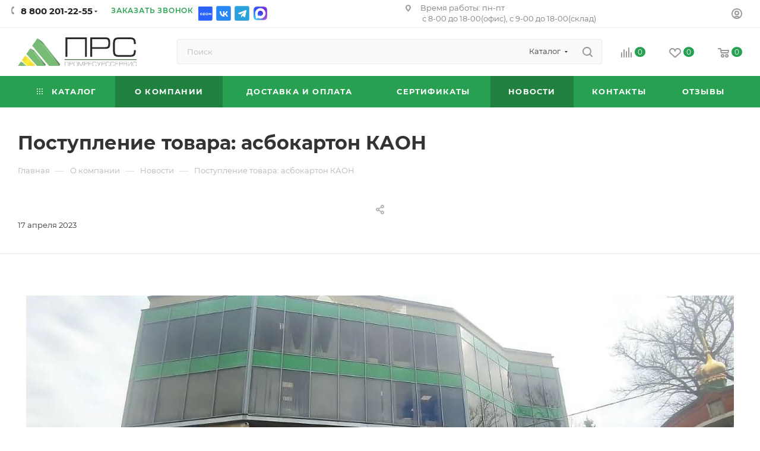

--- FILE ---
content_type: text/html; charset=UTF-8
request_url: https://www.promresurs.ru/company/news/postuplenie-tovara-asbokarton-kaon/
body_size: 69069
content:
<!DOCTYPE html>
<html xmlns="http://www.w3.org/1999/xhtml" xml:lang="ru" lang="ru"  >
<head>
	<title>Поступление товара: асбокартон КАОН | Новости компании «ПРОМРЕСУРССЕРВИС»</title>
	<meta name="description" content="Поступление товара: асбокартон КАОН  — новости компании «ПРОМРЕСУРССЕРВИС». Предлагаем купить асбестовые, резинотехнические и полимерные изделия, а также сопутствующие товары по цене производителя. Вся продукция соответствует установленным стандартам качества." />
            <!--1-->    <script data-skip-moving="true">
    	window.PWA = window.PWA || {};
    	window.PWA.core_hash = '50d7a35f42f5aa99375093381f941b2f';
    	window.PWA.template_hash = '291a43623d1adb17fbd33a1ab2d43c4e1724154488';
    	window.PWA.path = {
    		img: 'https://www.promresurs.ru/local/pwa/img/',
    		js: 'https://www.promresurs.ru/local/pwa/js/',
    		css: 'https://www.promresurs.ru/local/pwa/css/'
    	};
    	const pwa_window = new Promise((resolve, reject) => {
    if (typeof PWA != 'object' || typeof PWA.PopupWindow != 'object') {
        const script = document.createElement('script');
        script.src = PWA.path.js + '/popupwindow.pwa.js?' + Math.random();
        script.type = 'text/javascript'
        script.onload = () => {
            resolve();
        };
        document.head.appendChild(script);
    } else {
        reject();
    }
});
const updateNotification = service_worker => {
    navigator.setAppBadge(1);
    if (Notification && Notification.permission == 'granted') {
        new Notification(
            'Доступны обновления',
            {
                lang: 'RU',
                badge: PWA.path.img + 'update-96x96.png',
                body: 'Обновить приложение?',
                tag: document.location.host + '_pwa_update',
                icon: PWA.path.img + 'update-256x256.png',
                data: null,
                timestamp: Math.floor(Date.now()),
                vibrate: false,
                renotify: false,
                requireInteraction: false,
                silent: false,
            }
        );
    }
    pwa_window.then(() => PWA.PopupWindow.show({
        type: 'update',
        storage_time: 0,
        handlers: {
            submit: () => {
                navigator.clearAppBadge();
                service_worker.postMessage({
                    action: 'skip_waiting',
                    core_hash: PWA.core_hash,
                    template_hash: PWA.template_hash,
                });
                return Promise.resolve();
            },
            close: () => navigator.clearAppBadge()
        },
        content: {
            icon: PWA.path.img + 'update.svg'
        }
    }));
};
if ('serviceWorker' in navigator) {
    navigator.serviceWorker.register('/sw.js')
    .then(registartion => {
        if (registartion.active) {
            navigator.clearAppBadge();
            Notification.requestPermission();
            registartion.active.postMessage({
                core_hash: PWA.core_hash,
                template_hash: PWA.template_hash,
            });
            registartion.active.postMessage({action: 'clear_old_cache'});
        }
        if (registartion.waiting instanceof ServiceWorker) {
            updateNotification(registartion.waiting);
        }
        registartion.addEventListener('updatefound', event => {
            const registartion = event.target;
            if (registartion.installing instanceof ServiceWorker) {
                registartion.installing.addEventListener('statechange', event => {
                    if (event.target.state == 'installed' && registartion.active) {
                        updateNotification(event.target);
                    }
                });
            } else if (registartion.waiting instanceof ServiceWorker) {
                updateNotification(registartion.waiting);
            }
        });
    })
    .catch(error => console.error(error));
    window.addEventListener('beforeinstallprompt', event => {
        event.preventDefault();
        pwa_window.then(() => PWA.PopupWindow.show({
            type: 'install',
            handlers: {
                submit: () => {
                    event.prompt();
                    return event.userChoice;
                }
            },
            content: {
                icon: PWA.path.img + 'install.svg'
            }
        }));
    });
    navigator.serviceWorker.addEventListener('controllerchange', () => window.location.reload());
}
if (navigator.share) {
    const data = {
        title: document.querySelector('title').textContent,
        url: document.location.href,
        text: 'Поделится ссылкой'
    };
    if (navigator.canShare(data)) {
        document.addEventListener('click', async event => {
            let target = event.target;
            if (target.getAttribute('data-action') != 'share') {
                target = target.closest('[data-action="share"]');
                if (!target) {
                    return;
                }
            }
            event.preventDefault();
            try {
                await navigator.share(data);
            } catch (error) {
                console.log(`Share error: ${error}`);
            }
        });
    }
}    </script>
        	<meta name="viewport" content="initial-scale=1.0, width=device-width, maximum-scale=1" />
	<meta name="HandheldFriendly" content="true" />
	<meta name="yes" content="yes" />
	<meta name="apple-mobile-web-app-status-bar-style" content="black" />
	<meta name="SKYPE_TOOLBAR" content="SKYPE_TOOLBAR_PARSER_COMPATIBLE" />
	<script data-skip-moving="true">(function(w, d, n) {var cl = "bx-core";var ht = d.documentElement;var htc = ht ? ht.className : undefined;if (htc === undefined || htc.indexOf(cl) !== -1){return;}var ua = n.userAgent;if (/(iPad;)|(iPhone;)/i.test(ua)){cl += " bx-ios";}else if (/Windows/i.test(ua)){cl += ' bx-win';}else if (/Macintosh/i.test(ua)){cl += " bx-mac";}else if (/Linux/i.test(ua) && !/Android/i.test(ua)){cl += " bx-linux";}else if (/Android/i.test(ua)){cl += " bx-android";}cl += (/(ipad|iphone|android|mobile|touch)/i.test(ua) ? " bx-touch" : " bx-no-touch");cl += w.devicePixelRatio && w.devicePixelRatio >= 2? " bx-retina": " bx-no-retina";if (/AppleWebKit/.test(ua)){cl += " bx-chrome";}else if (/Opera/.test(ua)){cl += " bx-opera";}else if (/Firefox/.test(ua)){cl += " bx-firefox";}ht.className = htc ? htc + " " + cl : cl;})(window, document, navigator);</script>

<link href="/bitrix/css/aspro.max/notice.min.css?16614149522876"  rel="stylesheet" />
<link href="/bitrix/cache/css/s1/aspro_max/page_7fea616a0d5d3ff08a3c2c1cd6143c97/page_7fea616a0d5d3ff08a3c2c1cd6143c97_v1.css?1768574276119894"  rel="stylesheet" />
<link href="/bitrix/cache/css/s1/aspro_max/template_3f2309fb8488d3325aa94725b2f36252/template_3f2309fb8488d3325aa94725b2f36252_v1.css?17685726261378402"  data-template-style="true" rel="stylesheet" />


<script type="extension/settings" data-extension="currency.currency-core">{"region":"ru"}</script>


<style>.edost_I2_L1 path { opacity: 0.1; stroke: var(--edost_color, #0087ff); stroke-width: 24; stroke-linecap: round; animation: edost_I2_L1 1.2s linear infinite; } @keyframes edost_I2_L1 { 0% { opacity: 1; } 100% { opacity: 0.1; } } :root { --edost_color: #27b; }</style>
<link rel="apple-touch-icon" sizes="192x192" href="/upload/dev2fun.imagecompress/webp/local/pwa/img/favicon/logo_192x192.webp">
<link rel="icon" type="image/png" sizes="192x192" href="/upload/dev2fun.imagecompress/webp/local/pwa/img/favicon/logo_192x192.webp">
<link rel="manifest" href="https://www.promresurs.ru/site.webmanifest">
<link rel="mask-icon" href="/upload/dev2fun.imagecompress/webp/local/pwa/img/favicon/logo_mask_1024x1024.webp" color="#27a151">
<link rel="shortcut icon" href="https://www.promresurs.ru/local/pwa/img/favicon/favicon.svg">
<meta name="msapplication-TileColor" content="#27a151">
<meta name="msapplication-TileImage" content="/upload/dev2fun.imagecompress/webp/local/pwa/img/favicon/logo_192x192.webp">
<meta name="msapplication-config" content="https://www.promresurs.ru/local/pwa/img/favicon/browserconfig.xml">
<meta name="theme-color" content="#27a151">
<meta name="apple-mobile-web-app-status-bar-style" content="black-translucent"/>
<link href="/bitrix/templates/aspro_max/css/critical.min.css?166547563924" data-skip-moving="true" rel="stylesheet">
<meta name="theme-color" content="#27a151">
<style>:root{--theme-base-color: #27a151;--theme-base-opacity-color: #27a1511a;--theme-base-color-hue:141;--theme-base-color-saturation:61%;--theme-base-color-lightness:39%;}</style>
<style>html {--theme-page-width: 1500px;--theme-page-width-padding: 32px}</style>
<script data-skip-moving="true">window.lazySizesConfig = window.lazySizesConfig || {};lazySizesConfig.loadMode = 1;lazySizesConfig.expand = 200;lazySizesConfig.expFactor = 1;lazySizesConfig.hFac = 0.1;window.lazySizesConfig.lazyClass = "lazy";</script>
<script src="/bitrix/templates/aspro_max/js/lazysizes.min.js" data-skip-moving="true" defer=""></script>
<script src="/bitrix/templates/aspro_max/js/ls.unveilhooks.min.js" data-skip-moving="true" defer=""></script>
<link href="/bitrix/templates/aspro_max/css/print.min.css?166141894221745" data-template-style="true" rel="stylesheet" media="print">
					<script data-skip-moving="true" src="/bitrix/js/aspro.max/jquery-2.1.3.min.js"></script>
					<script data-skip-moving="true" src="/bitrix/templates/aspro_max/js/speed.min.js?=1665475639"></script>
<link rel="shortcut icon" href="/favicon.svg" type="image/svg+xml" />
<link rel="apple-touch-icon" sizes="180x180" href="/upload/CMax/ad5/frnz1htdcuzn7tmiimgecpx66ovzodan.svg" />
<link rel="alternate" media="only screen and (max-width: 640px)" href="https://www.promresurs.ru/company/news/postuplenie-tovara-asbokarton-kaon/"/>
<meta property="og:description" content="Поступление товара: асбокартон КАОН  — новости компании «ПРОМРЕСУРССЕРВИС». Предлагаем купить асбестовые, резинотехнические и полимерные изделия, а также сопутствующие товары по цене производителя. Вся продукция соответствует установленным стандартам качества." />
<meta property="og:image" content="/upload/dev2fun.imagecompress/webp/iblock/7fe/ketv47iizpc2ztm82f63x5nqoz5rkq6i/news-41.webp" />
<link rel="image_src" href="/upload/dev2fun.imagecompress/webp/iblock/7fe/ketv47iizpc2ztm82f63x5nqoz5rkq6i/news-41.webp"  />
<meta property="og:title" content="Поступление товара: асбокартон КАОН | Новости компании «ПРОМРЕСУРССЕРВИС»" />
<meta property="og:type" content="website" />
<meta property="og:url" content="https://www.promresurs.ru/company/news/postuplenie-tovara-asbokarton-kaon/" />

	    
			    
</head>
<body class=" site_s1  fill_bg_n catalog-delayed-btn-Y theme-light" id="main" data-site="/">
		
	<div id="panel"></div>
	
				<!--'start_frame_cache_basketitems-component-block'-->												<div id="ajax_basket"></div>
					<!--'end_frame_cache_basketitems-component-block'-->						<div class="cd-modal-bg"></div>
		<script data-skip-moving="true">var solutionName = 'arMaxOptions';</script>
		<script src="/bitrix/templates/aspro_max/js/setTheme.php?site_id=s1&site_dir=/" data-skip-moving="true"></script>
				<div class="wrapper1  header_bgcolored long_header colored_header basket_normal basket_fill_WHITE side_LEFT block_side_WIDE catalog_icons_N banner_auto with_fast_view mheader-v2 header-v7_custom header-font-lower_N regions_N title_position_LEFT fill_ footer-v3_custom front-vindex1 mfixed_Y mfixed_view_always title-v3 lazy_Y with_phones compact-catalog normal-catalog-img landing-slider big-banners-mobile-normal bottom-icons-panel-N compact-breadcrumbs-N catalog-delayed-btn-Y  ">

<div class="mega_fixed_menu scrollblock">
	<div class="maxwidth-theme">
		<svg class="svg svg-close" width="14" height="14" viewBox="0 0 14 14">
		  <path data-name="Rounded Rectangle 568 copy 16" d="M1009.4,953l5.32,5.315a0.987,0.987,0,0,1,0,1.4,1,1,0,0,1-1.41,0L1008,954.4l-5.32,5.315a0.991,0.991,0,0,1-1.4-1.4L1006.6,953l-5.32-5.315a0.991,0.991,0,0,1,1.4-1.4l5.32,5.315,5.31-5.315a1,1,0,0,1,1.41,0,0.987,0.987,0,0,1,0,1.4Z" transform="translate(-1001 -946)"></path>
		</svg>
		<i class="svg svg-close mask arrow"></i>
		<div class="row">
			<div class="col-md-9">
				<div class="left_menu_block">
					<div class="logo_block flexbox flexbox--row align-items-normal">
						<div class="logo">
							<a href="/"><img src="/upload/CMax/cda/4ofukjjhvefd40clghpqs8ejrc6xbmer.svg" alt="promresurs.ru" title="promresurs.ru" data-src="" /></a>						</div>
						<div class="top-description addr">
							Асбестовые, резинотехнические,
полимерные изделия						</div>
					</div>
					<div class="search_block">
						<div class="search_wrap">
							<div class="search-block">
									<div class="search-wrapper">
		<div id="title-search_mega_menu">
			<form action="/catalog/" class="search search--hastype">
				<div class="search-input-div">
					<input class="search-input" id="title-search-input_mega_menu" type="text" name="q" value="" placeholder="Поиск" size="20" maxlength="50" autocomplete="off" />
				</div>
				<div class="search-button-div">
					<button class="btn btn-search" type="submit" name="s" value="Найти"><i class="svg inline search2 " aria-hidden="true"><svg width="17" height="17"><use xlink:href="/bitrix/templates/aspro_max/images/svg/header_icons_srite.svg#search"></use></svg></i></button>
											<div class="dropdown-select searchtype">
							<input type="hidden" name="type" value="catalog" />
							<div class="dropdown-select__title darken font_xs">
								<span>Каталог</span>
								<i class="svg  svg-inline-search-down" aria-hidden="true" ><svg xmlns="http://www.w3.org/2000/svg" width="5" height="3" viewBox="0 0 5 3"><path class="cls-1" d="M250,80h5l-2.5,3Z" transform="translate(-250 -80)"/></svg></i>							</div>
							<div class="dropdown-select__list dropdown-menu-wrapper" role="menu">
								<!--noindex-->
								<div class="dropdown-menu-inner rounded3">
									<div class="dropdown-select__list-item font_xs">
										<span class="dropdown-select__list-link darken" data-type="all">
											<span>По всему сайту</span>
										</span>
									</div>
									<div class="dropdown-select__list-item font_xs">
										<span class="dropdown-select__list-link dropdown-select__list-link--current" data-type="catalog">
											<span>По каталогу</span>
										</span>
									</div>
								</div>
								<!--/noindex-->
							</div>
						</div>
					<span class="close-block inline-search-hide"><span class="svg svg-close close-icons"></span></span>
				</div>
			</form>
		</div>
	</div>
							</div>
						</div>
					</div>
										<!-- noindex -->

	<div class="burger_menu_wrapper">
		
			<div class="top_link_wrapper">
				<div class="menu-item dropdown catalog wide_menu   ">
					<div class="wrap">
						<a class="dropdown-toggle" href="/catalog/">
							<div class="link-title color-theme-hover">
																	<i class="svg inline  svg-inline-icon_catalog" aria-hidden="true" ><svg xmlns="http://www.w3.org/2000/svg" width="10" height="10" viewBox="0 0 10 10"><path  data-name="Rounded Rectangle 969 copy 7" class="cls-1" d="M644,76a1,1,0,1,1-1,1A1,1,0,0,1,644,76Zm4,0a1,1,0,1,1-1,1A1,1,0,0,1,648,76Zm4,0a1,1,0,1,1-1,1A1,1,0,0,1,652,76Zm-8,4a1,1,0,1,1-1,1A1,1,0,0,1,644,80Zm4,0a1,1,0,1,1-1,1A1,1,0,0,1,648,80Zm4,0a1,1,0,1,1-1,1A1,1,0,0,1,652,80Zm-8,4a1,1,0,1,1-1,1A1,1,0,0,1,644,84Zm4,0a1,1,0,1,1-1,1A1,1,0,0,1,648,84Zm4,0a1,1,0,1,1-1,1A1,1,0,0,1,652,84Z" transform="translate(-643 -76)"/></svg></i>																Каталог							</div>
						</a>
													<span class="tail"></span>
							<div class="burger-dropdown-menu row">
								<div class="menu-wrapper" >
									
																														<div class="col-md-4 dropdown-submenu  has_img">
																						<a href="/catalog/rezinovye-tekhnicheskie-izdeliya/" class="color-theme-hover" title="Резиновые технические изделия">
												<span class="name option-font-bold">Резиновые технические изделия</span>
											</a>
																								<div class="burger-dropdown-menu toggle_menu">
																																									<div class="menu-item  dropdown-submenu ">
															<a href="/catalog/rezinovye-tekhnicheskie-izdeliya/rukava-rezinovye-i-shlangi/" title="Рукава резиновые и шланги">
																<span class="name color-theme-hover">Рукава резиновые и шланги</span>
															</a>
																															<div class="burger-dropdown-menu with_padding">
																																			<div class="menu-item ">
																			<a href="/catalog/rezinovye-tekhnicheskie-izdeliya/rukava-rezinovye-i-shlangi/rukava-s-nityanym-usileniem-gost-10362-2017-/" title="Рукава с нитяным усилением ГОСТ 10362-76 ">
																				<span class="name color-theme-hover">Рукава с нитяным усилением ГОСТ 10362-76 </span>
																			</a>
																		</div>
																																			<div class="menu-item ">
																			<a href="/catalog/rezinovye-tekhnicheskie-izdeliya/rukava-rezinovye-i-shlangi/rukava-naporno-vsasyvayushchie-gost-5398-76-gr2/" title="Рукава напорно-всасывающие ГОСТ 5398-76 гр2">
																				<span class="name color-theme-hover">Рукава напорно-всасывающие ГОСТ 5398-76 гр2</span>
																			</a>
																		</div>
																																			<div class="menu-item ">
																			<a href="/catalog/rezinovye-tekhnicheskie-izdeliya/rukava-rezinovye-i-shlangi/rukava-vsasyvayushchie-gost-5398-76-gr1/" title="Рукава всасывающие ГОСТ 5398-76 гр1">
																				<span class="name color-theme-hover">Рукава всасывающие ГОСТ 5398-76 гр1</span>
																			</a>
																		</div>
																																			<div class="menu-item ">
																			<a href="/catalog/rezinovye-tekhnicheskie-izdeliya/rukava-rezinovye-i-shlangi/rukava-napornye-gost-18698-79--1/" title="Рукава  напорные ГОСТ 18698-79  ">
																				<span class="name color-theme-hover">Рукава  напорные ГОСТ 18698-79  </span>
																			</a>
																		</div>
																																			<div class="menu-item ">
																			<a href="/catalog/rezinovye-tekhnicheskie-izdeliya/rukava-rezinovye-i-shlangi/rukava-dlya-gazovoy-svarki-gost-9356-75-/" title="Рукава для газовой сварки ГОСТ 9356-75">
																				<span class="name color-theme-hover">Рукава для газовой сварки ГОСТ 9356-75</span>
																			</a>
																		</div>
																																			<div class="menu-item ">
																			<a href="/catalog/rezinovye-tekhnicheskie-izdeliya/rukava-rezinovye-i-shlangi/rukava_dlya_perekachki_bituma_tu_2554_187_05788889_2004/" title="Рукава для перекачки битума ТУ 2554-187-05788889-2004">
																				<span class="name color-theme-hover">Рукава для перекачки битума ТУ 2554-187-05788889-2004</span>
																			</a>
																		</div>
																																			<div class="menu-item ">
																			<a href="/catalog/rezinovye-tekhnicheskie-izdeliya/rukava-rezinovye-i-shlangi/rukava-napornye-dlinnomernye-tu-38-105998-91-/" title="Рукава напорные длинномерные ТУ 38.105998-91">
																				<span class="name color-theme-hover">Рукава напорные длинномерные ТУ 38.105998-91</span>
																			</a>
																		</div>
																																			<div class="menu-item ">
																			<a href="/catalog/rezinovye-tekhnicheskie-izdeliya/rukava-rezinovye-i-shlangi/rukava-prokladochnoy-konstruktsii-dyuritovye-tu-0056016-87/" title="Рукава прокладочной конструкции (дюритовые) ТУ 0056016-87">
																				<span class="name color-theme-hover">Рукава прокладочной конструкции (дюритовые) ТУ 0056016-87</span>
																			</a>
																		</div>
																																			<div class="menu-item ">
																			<a href="/catalog/rezinovye-tekhnicheskie-izdeliya/rukava-rezinovye-i-shlangi/rukava-antistaticheskie-tu-38-105373-91-/" title="Рукава антистатические ТУ 38.105373-91">
																				<span class="name color-theme-hover">Рукава антистатические ТУ 38.105373-91</span>
																			</a>
																		</div>
																																	</div>
																													</div>
																																									<div class="menu-item  dropdown-submenu ">
															<a href="/catalog/rezinovye-tekhnicheskie-izdeliya/tekhplastiny-/" title="Техпластины (ТМКЩ, МБС, резинотканевые, пористые)">
																<span class="name color-theme-hover">Техпластины (ТМКЩ, МБС, резинотканевые, пористые)</span>
															</a>
																															<div class="burger-dropdown-menu with_padding">
																																			<div class="menu-item ">
																			<a href="/catalog/rezinovye-tekhnicheskie-izdeliya/tekhplastiny-/smesi_rezinovye_i_rezina_syraya/" title="Смеси резиновые и сырая резина">
																				<span class="name color-theme-hover">Смеси резиновые и сырая резина</span>
																			</a>
																		</div>
																																			<div class="menu-item ">
																			<a href="/catalog/rezinovye-tekhnicheskie-izdeliya/tekhplastiny-/kover-avtomobilnyy/" title="Ковер автомобильный">
																				<span class="name color-theme-hover">Ковер автомобильный</span>
																			</a>
																		</div>
																																			<div class="menu-item ">
																			<a href="/catalog/rezinovye-tekhnicheskie-izdeliya/tekhplastiny-/tekhplastina-tmkshch/" title="Техпластина ТМКЩ рулонная">
																				<span class="name color-theme-hover">Техпластина ТМКЩ рулонная</span>
																			</a>
																		</div>
																																			<div class="menu-item ">
																			<a href="/catalog/rezinovye-tekhnicheskie-izdeliya/tekhplastiny-/tekhplastina-mbs/" title="Техпластина МБС рулонная">
																				<span class="name color-theme-hover">Техпластина МБС рулонная</span>
																			</a>
																		</div>
																																			<div class="menu-item ">
																			<a href="/catalog/rezinovye-tekhnicheskie-izdeliya/tekhplastiny-/tekhplastina-rezinotkanevaya/" title="Техпластина резинотканевая">
																				<span class="name color-theme-hover">Техпластина резинотканевая</span>
																			</a>
																		</div>
																																			<div class="menu-item ">
																			<a href="/catalog/rezinovye-tekhnicheskie-izdeliya/tekhplastiny-/tekhplastina-tmkshch-myagkaya/" title="Техпластина ТМКЩ мягкая рулонная">
																				<span class="name color-theme-hover">Техпластина ТМКЩ мягкая рулонная</span>
																			</a>
																		</div>
																																			<div class="menu-item ">
																			<a href="/catalog/rezinovye-tekhnicheskie-izdeliya/tekhplastiny-/tekhplastina-poristaya/" title="Техпластины пористая и губчатая">
																				<span class="name color-theme-hover">Техпластины пористая и губчатая</span>
																			</a>
																		</div>
																																			<div class="menu-item ">
																			<a href="/catalog/rezinovye-tekhnicheskie-izdeliya/tekhplastiny-/plastiny-dlya-otvala-skrebok/" title="Пластины для отвала (Скребок)">
																				<span class="name color-theme-hover">Пластины для отвала (Скребок)</span>
																			</a>
																		</div>
																																			<div class="menu-item ">
																			<a href="/catalog/rezinovye-tekhnicheskie-izdeliya/tekhplastiny-/tekhplastina-mbs-formovaya/" title="Техпластина МБС формовая">
																				<span class="name color-theme-hover">Техпластина МБС формовая</span>
																			</a>
																		</div>
																																			<div class="menu-item ">
																			<a href="/catalog/rezinovye-tekhnicheskie-izdeliya/tekhplastiny-/tekhplastina-tmkshch-formovaya/" title="Техпластина ТМКЩ формовая">
																				<span class="name color-theme-hover">Техпластина ТМКЩ формовая</span>
																			</a>
																		</div>
																																	</div>
																													</div>
																																									<div class="menu-item  dropdown-submenu ">
															<a href="/catalog/rezinovye-tekhnicheskie-izdeliya/shnury-trubki-koltsa-manzhety-profilya-rez/" title="Кольца, манжеты, трубки, шнуры, профиля рез.">
																<span class="name color-theme-hover">Кольца, манжеты, трубки, шнуры, профиля рез.</span>
															</a>
																															<div class="burger-dropdown-menu with_padding">
																																			<div class="menu-item ">
																			<a href="/catalog/rezinovye-tekhnicheskie-izdeliya/shnury-trubki-koltsa-manzhety-profilya-rez/koltsa-uplotnitelnye-kruglogo-secheniya-gost-9833-73/" title="Кольца уплотнительные круглого сечения ГОСТ 9833-73">
																				<span class="name color-theme-hover">Кольца уплотнительные круглого сечения ГОСТ 9833-73</span>
																			</a>
																		</div>
																																			<div class="menu-item ">
																			<a href="/catalog/rezinovye-tekhnicheskie-izdeliya/shnury-trubki-koltsa-manzhety-profilya-rez/manzhety-gost-8752-79/" title="Манжеты ГОСТ 8752-79">
																				<span class="name color-theme-hover">Манжеты ГОСТ 8752-79</span>
																			</a>
																		</div>
																																			<div class="menu-item ">
																			<a href="/catalog/rezinovye-tekhnicheskie-izdeliya/shnury-trubki-koltsa-manzhety-profilya-rez/shnury-rezinovye/" title="Шнуры резиновые">
																				<span class="name color-theme-hover">Шнуры резиновые</span>
																			</a>
																		</div>
																																			<div class="menu-item ">
																			<a href="/catalog/rezinovye-tekhnicheskie-izdeliya/shnury-trubki-koltsa-manzhety-profilya-rez/trubki-rezinovye/" title="Трубки резиновые">
																				<span class="name color-theme-hover">Трубки резиновые</span>
																			</a>
																		</div>
																																			<div class="menu-item ">
																			<a href="/catalog/rezinovye-tekhnicheskie-izdeliya/shnury-trubki-koltsa-manzhety-profilya-rez/koltsa-uplotnitelnye-kruglogo-secheniya-silikonovye-1/" title="Кольца уплотнительные круглого сечения силиконовые">
																				<span class="name color-theme-hover">Кольца уплотнительные круглого сечения силиконовые</span>
																			</a>
																		</div>
																																			<div class="menu-item ">
																			<a href="/catalog/rezinovye-tekhnicheskie-izdeliya/shnury-trubki-koltsa-manzhety-profilya-rez/koltsa-fkm-fpm/" title="Кольца FKM, FPM">
																				<span class="name color-theme-hover">Кольца FKM, FPM</span>
																			</a>
																		</div>
																																			<div class="menu-item ">
																			<a href="/catalog/rezinovye-tekhnicheskie-izdeliya/shnury-trubki-koltsa-manzhety-profilya-rez/koltsa-muvp/" title="Кольца МУВП">
																				<span class="name color-theme-hover">Кольца МУВП</span>
																			</a>
																		</div>
																																	</div>
																													</div>
																																									<div class="menu-item  dropdown-submenu ">
															<a href="/catalog/rezinovye-tekhnicheskie-izdeliya/remni-privodnye-prs/" title="Ремни приводные ПРС">
																<span class="name color-theme-hover">Ремни приводные ПРС</span>
															</a>
																															<div class="burger-dropdown-menu with_padding">
																																			<div class="menu-item ">
																			<a href="/catalog/rezinovye-tekhnicheskie-izdeliya/remni-privodnye-prs/remni-klinovye-prs-1/" title="Ремни  клиновые ПРС">
																				<span class="name color-theme-hover">Ремни  клиновые ПРС</span>
																			</a>
																		</div>
																																			<div class="menu-item ">
																			<a href="/catalog/rezinovye-tekhnicheskie-izdeliya/remni-privodnye-prs/remni-ventilyatornye-prs/" title="Ремни  вентиляторные ПРС">
																				<span class="name color-theme-hover">Ремни  вентиляторные ПРС</span>
																			</a>
																		</div>
																																			<div class="menu-item ">
																			<a href="/catalog/rezinovye-tekhnicheskie-izdeliya/remni-privodnye-prs/remni-mnogoruchevye-prs/" title="Ремни многоручьевые ПРС">
																				<span class="name color-theme-hover">Ремни многоручьевые ПРС</span>
																			</a>
																		</div>
																																			<div class="menu-item ">
																			<a href="/catalog/rezinovye-tekhnicheskie-izdeliya/remni-privodnye-prs/remni-poliklinovye-prs/" title="Ремни поликлиновые ПРС">
																				<span class="name color-theme-hover">Ремни поликлиновые ПРС</span>
																			</a>
																		</div>
																																			<div class="menu-item ">
																			<a href="/catalog/rezinovye-tekhnicheskie-izdeliya/remni-privodnye-prs/remni-uzkoprofilnye-prs/" title="Ремни узкопрофильные ПРС">
																				<span class="name color-theme-hover">Ремни узкопрофильные ПРС</span>
																			</a>
																		</div>
																																	</div>
																													</div>
																																									<div class="menu-item  dropdown-submenu ">
															<a href="/catalog/rezinovye-tekhnicheskie-izdeliya/lenta-konveyernaya/" title="Лента конвейерная">
																<span class="name color-theme-hover">Лента конвейерная</span>
															</a>
																															<div class="burger-dropdown-menu with_padding">
																																			<div class="menu-item ">
																			<a href="/catalog/rezinovye-tekhnicheskie-izdeliya/lenta-konveyernaya/lenty_konveyernye_bknl_65_500_mm/" title="Ленты конвейерные БКНЛ-65 500 мм">
																				<span class="name color-theme-hover">Ленты конвейерные БКНЛ-65 500 мм</span>
																			</a>
																		</div>
																																			<div class="menu-item ">
																			<a href="/catalog/rezinovye-tekhnicheskie-izdeliya/lenta-konveyernaya/lenty_konveyernye_bknl_65_650_mm/" title="Ленты конвейерные БКНЛ-65 650 мм">
																				<span class="name color-theme-hover">Ленты конвейерные БКНЛ-65 650 мм</span>
																			</a>
																		</div>
																																			<div class="menu-item ">
																			<a href="/catalog/rezinovye-tekhnicheskie-izdeliya/lenta-konveyernaya/konveyernye_lenty_na_osnove_bknl_65_800_mm/" title="Конвейерные ленты на основе БКНЛ-65 800 мм">
																				<span class="name color-theme-hover">Конвейерные ленты на основе БКНЛ-65 800 мм</span>
																			</a>
																		</div>
																																			<div class="menu-item ">
																			<a href="/catalog/rezinovye-tekhnicheskie-izdeliya/lenta-konveyernaya/lenty_konveyernye_na_osnove_bknl_65/" title="Ленты конвейерные на основе БКНЛ-65">
																				<span class="name color-theme-hover">Ленты конвейерные на основе БКНЛ-65</span>
																			</a>
																		</div>
																																	</div>
																													</div>
																									</div>
																					</div>
									
																														<div class="col-md-4 dropdown-submenu  has_img">
																						<a href="/catalog/polimernye-izdeliya/" class="color-theme-hover" title="Полимерные изделия">
												<span class="name option-font-bold">Полимерные изделия</span>
											</a>
																								<div class="burger-dropdown-menu toggle_menu">
																																									<div class="menu-item  dropdown-submenu ">
															<a href="/catalog/polimernye-izdeliya/kaprolon-poliamid-pa-6-plastiny-sterzhni/" title="Капролон (листовой, стержни, изделия из капролона)">
																<span class="name color-theme-hover">Капролон (листовой, стержни, изделия из капролона)</span>
															</a>
																															<div class="burger-dropdown-menu with_padding">
																																			<div class="menu-item ">
																			<a href="/catalog/polimernye-izdeliya/kaprolon-poliamid-pa-6-plastiny-sterzhni/chernyy_maslonapolnennyy_kaprolon_poliamid_pa_6/" title="Черный маслонаполненный капролон (Полиамид ПА-6)">
																				<span class="name color-theme-hover">Черный маслонаполненный капролон (Полиамид ПА-6)</span>
																			</a>
																		</div>
																																			<div class="menu-item ">
																			<a href="/catalog/polimernye-izdeliya/kaprolon-poliamid-pa-6-plastiny-sterzhni/kaprolon-poliamid-pa-6-plastiny-/" title="Капролон листовой (Полиамид ПА-6) ">
																				<span class="name color-theme-hover">Капролон листовой (Полиамид ПА-6) </span>
																			</a>
																		</div>
																																			<div class="menu-item ">
																			<a href="/catalog/polimernye-izdeliya/kaprolon-poliamid-pa-6-plastiny-sterzhni/kaprolon-poliamid-pa-6-sterzhni/" title="Капролон стержни (Полиамид ПА-6)">
																				<span class="name color-theme-hover">Капролон стержни (Полиамид ПА-6)</span>
																			</a>
																		</div>
																																			<div class="menu-item ">
																			<a href="/catalog/polimernye-izdeliya/kaprolon-poliamid-pa-6-plastiny-sterzhni/kaprolon_grafitonapolnennyy_listovoy/" title="Капролон графитонаполненный листовой">
																				<span class="name color-theme-hover">Капролон графитонаполненный листовой</span>
																			</a>
																		</div>
																																			<div class="menu-item ">
																			<a href="/catalog/polimernye-izdeliya/kaprolon-poliamid-pa-6-plastiny-sterzhni/kaprolon-grafitonapolnennyy-sterzhni/" title="Капролон графитонаполненный стержни">
																				<span class="name color-theme-hover">Капролон графитонаполненный стержни</span>
																			</a>
																		</div>
																																			<div class="menu-item ">
																			<a href="/catalog/polimernye-izdeliya/kaprolon-poliamid-pa-6-plastiny-sterzhni/poliamid-op/" title="Полиамид ПА-6 ОП">
																				<span class="name color-theme-hover">Полиамид ПА-6 ОП</span>
																			</a>
																		</div>
																																			<div class="menu-item ">
																			<a href="/catalog/polimernye-izdeliya/kaprolon-poliamid-pa-6-plastiny-sterzhni/izdeliya-iz-kaprolona-neylona/" title="Изделия из капролона (нейлона)">
																				<span class="name color-theme-hover">Изделия из капролона (нейлона)</span>
																			</a>
																		</div>
																																	</div>
																													</div>
																																									<div class="menu-item  dropdown-submenu ">
															<a href="/catalog/polimernye-izdeliya/ftoroplast-plastiny-serzhni-lenta-fum-plenka-pn/" title="Фторопласт (пластины, стержни, лента ФУМ, пленка ПН)">
																<span class="name color-theme-hover">Фторопласт (пластины, стержни, лента ФУМ, пленка ПН)</span>
															</a>
																															<div class="burger-dropdown-menu with_padding">
																																			<div class="menu-item ">
																			<a href="/catalog/polimernye-izdeliya/ftoroplast-plastiny-serzhni-lenta-fum-plenka-pn/ftoroplast-plastina-/" title="Фторопласт листовой">
																				<span class="name color-theme-hover">Фторопласт листовой</span>
																			</a>
																		</div>
																																			<div class="menu-item ">
																			<a href="/catalog/polimernye-izdeliya/ftoroplast-plastiny-serzhni-lenta-fum-plenka-pn/ftoroplast-sterzhni-/" title="Фторопласт стержни">
																				<span class="name color-theme-hover">Фторопласт стержни</span>
																			</a>
																		</div>
																																			<div class="menu-item ">
																			<a href="/catalog/polimernye-izdeliya/ftoroplast-plastiny-serzhni-lenta-fum-plenka-pn/lenty-fum-/" title="ленты ФУМ">
																				<span class="name color-theme-hover">ленты ФУМ</span>
																			</a>
																		</div>
																																	</div>
																													</div>
																																									<div class="menu-item  dropdown-submenu ">
															<a href="/catalog/polimernye-izdeliya/tekstolit-steklotekstolit-steklotkan/" title="Текстолит, стеклотекстолит, стеклоткань, лакоткань ">
																<span class="name color-theme-hover">Текстолит, стеклотекстолит, стеклоткань, лакоткань </span>
															</a>
																															<div class="burger-dropdown-menu with_padding">
																																			<div class="menu-item ">
																			<a href="/catalog/polimernye-izdeliya/tekstolit-steklotekstolit-steklotkan/tekstolit-pt-plastiny-/" title="Текстолит ПТ листовой">
																				<span class="name color-theme-hover">Текстолит ПТ листовой</span>
																			</a>
																		</div>
																																			<div class="menu-item ">
																			<a href="/catalog/polimernye-izdeliya/tekstolit-steklotekstolit-steklotkan/tekstolit-pt-sterzhni-/" title="Текстолит ПТ стержни">
																				<span class="name color-theme-hover">Текстолит ПТ стержни</span>
																			</a>
																		</div>
																																			<div class="menu-item ">
																			<a href="/catalog/polimernye-izdeliya/tekstolit-steklotekstolit-steklotkan/steklotekstolit/" title="Стеклотекстолит">
																				<span class="name color-theme-hover">Стеклотекстолит</span>
																			</a>
																		</div>
																																			<div class="menu-item ">
																			<a href="/catalog/polimernye-izdeliya/tekstolit-steklotekstolit-steklotkan/steklotkan/" title="Стеклоткань">
																				<span class="name color-theme-hover">Стеклоткань</span>
																			</a>
																		</div>
																																			<div class="menu-item ">
																			<a href="/catalog/polimernye-izdeliya/tekstolit-steklotekstolit-steklotkan/lakotkani/" title="Лакоткани">
																				<span class="name color-theme-hover">Лакоткани</span>
																			</a>
																		</div>
																																	</div>
																													</div>
																																									<div class="menu-item  dropdown-submenu ">
															<a href="/catalog/polimernye-izdeliya/orgsteklo-1/" title="Оргстекло">
																<span class="name color-theme-hover">Оргстекло</span>
															</a>
																															<div class="burger-dropdown-menu with_padding">
																																			<div class="menu-item ">
																			<a href="/catalog/polimernye-izdeliya/orgsteklo-1/orgsteklo-litevoe-prs-1/" title="Оргстекло литьевое ПРС">
																				<span class="name color-theme-hover">Оргстекло литьевое ПРС</span>
																			</a>
																		</div>
																																			<div class="menu-item ">
																			<a href="/catalog/polimernye-izdeliya/orgsteklo-1/steklo-akrilovoe-blochnoe-tosp-1/" title="Стекло акриловое блочное ТОСП">
																				<span class="name color-theme-hover">Стекло акриловое блочное ТОСП</span>
																			</a>
																		</div>
																																	</div>
																													</div>
																																									<div class="menu-item  dropdown-submenu ">
															<a href="/catalog/polimernye-izdeliya/rukava-pvkh/" title="Рукава ПВХ">
																<span class="name color-theme-hover">Рукава ПВХ</span>
															</a>
																															<div class="burger-dropdown-menu with_padding">
																																			<div class="menu-item ">
																			<a href="/catalog/polimernye-izdeliya/rukava-pvkh/rukava-pvkh-obshchego-naznacheniya-armirovannye-sinteticheskoy-nityu/" title="Рукава ПВХ общего назначения армированные синтетической нитью">
																				<span class="name color-theme-hover">Рукава ПВХ общего назначения армированные синтетической нитью</span>
																			</a>
																		</div>
																																			<div class="menu-item ">
																			<a href="/catalog/polimernye-izdeliya/rukava-pvkh/rukava-pvkh-naporno-vsasyvayushchie-so-spiralyu-pvkh-maslobenzostoykie-morozostoykie/" title="Рукава ПВХ напорно-всасывающие со спиралью ПВХ маслобензостойкие, морозостойкие">
																				<span class="name color-theme-hover">Рукава ПВХ напорно-всасывающие со спиралью ПВХ маслобензостойкие, морозостойкие</span>
																			</a>
																		</div>
																																			<div class="menu-item ">
																			<a href="/catalog/polimernye-izdeliya/rukava-pvkh/rukava-pvkh-naporno-vsasyvayushchie-obshchego-naznacheniya-so-spiralyu-pvkh/" title="Рукава ПВХ напорно-всасывающие общего назначения со спиралью ПВХ">
																				<span class="name color-theme-hover">Рукава ПВХ напорно-всасывающие общего назначения со спиралью ПВХ</span>
																			</a>
																		</div>
																																			<div class="menu-item ">
																			<a href="/catalog/polimernye-izdeliya/rukava-pvkh/rukava-pvkh-maslobenzostoykie-armirovannye-sinteticheskoy-nityu/" title="Рукава ПВХ маслобензостойкие армированные синтетической нитью">
																				<span class="name color-theme-hover">Рукава ПВХ маслобензостойкие армированные синтетической нитью</span>
																			</a>
																		</div>
																																			<div class="menu-item ">
																			<a href="/catalog/polimernye-izdeliya/rukava-pvkh/rukava-pvkh-vsasyvayushchie-dlya-vozdukhovodov-i-ventilyatsii/" title="Рукава ПВХ всасывающие для воздуховодов и вентиляции">
																				<span class="name color-theme-hover">Рукава ПВХ всасывающие для воздуховодов и вентиляции</span>
																			</a>
																		</div>
																																			<div class="menu-item ">
																			<a href="/catalog/polimernye-izdeliya/rukava-pvkh/rukava-pvkh-tyazhelye-superelastichnye-morozostoykie/" title="Рукава ПВХ тяжелые суперэластичные морозостойкие">
																				<span class="name color-theme-hover">Рукава ПВХ тяжелые суперэластичные морозостойкие</span>
																			</a>
																		</div>
																																			<div class="menu-item ">
																			<a href="/catalog/polimernye-izdeliya/rukava-pvkh/rukava-pvkh-tyazhelye-dlya-assenizatorskikh-mashin/" title="Рукава ПВХ тяжелые для ассенизаторских машин">
																				<span class="name color-theme-hover">Рукава ПВХ тяжелые для ассенизаторских машин</span>
																			</a>
																		</div>
																																	</div>
																													</div>
																																									<div class="menu-item   ">
															<a href="/catalog/polimernye-izdeliya/viniplast/" title="Винипласт">
																<span class="name color-theme-hover">Винипласт</span>
															</a>
																													</div>
																									</div>
																					</div>
									
																														<div class="col-md-4 dropdown-submenu  has_img">
																						<a href="/catalog/asbestovye-i-bezasbestovye-tekhnicheskie-izdeliya/" class="color-theme-hover" title="Асбестовые и безасбестовые технические изделия">
												<span class="name option-font-bold">Асбестовые и безасбестовые технические изделия</span>
											</a>
																								<div class="burger-dropdown-menu toggle_menu">
																																									<div class="menu-item  dropdown-submenu ">
															<a href="/catalog/asbestovye-i-bezasbestovye-tekhnicheskie-izdeliya/paronity-pon-pmb-pmb-1-pa-pk-pe/" title="Парониты (ПОН, ПМБ, ПМБ-1, ПА, ПК,ПЭ)">
																<span class="name color-theme-hover">Парониты (ПОН, ПМБ, ПМБ-1, ПА, ПК,ПЭ)</span>
															</a>
																															<div class="burger-dropdown-menu with_padding">
																																			<div class="menu-item ">
																			<a href="/catalog/asbestovye-i-bezasbestovye-tekhnicheskie-izdeliya/paronity-pon-pmb-pmb-1-pa-pk-pe/paronit-obshchego-naznacheniya-pon-b/" title="Паронит общего назначения (ПОН-Б)">
																				<span class="name color-theme-hover">Паронит общего назначения (ПОН-Б)</span>
																			</a>
																		</div>
																																			<div class="menu-item ">
																			<a href="/catalog/asbestovye-i-bezasbestovye-tekhnicheskie-izdeliya/paronity-pon-pmb-pmb-1-pa-pk-pe/paronit-maslobenzostoykiy-pmb-pmb-1/" title="Паронит маслобензостойкий (ПМБ, ПМБ-1)">
																				<span class="name color-theme-hover">Паронит маслобензостойкий (ПМБ, ПМБ-1)</span>
																			</a>
																		</div>
																																			<div class="menu-item ">
																			<a href="/catalog/asbestovye-i-bezasbestovye-tekhnicheskie-izdeliya/paronity-pon-pmb-pmb-1-pa-pk-pe/armirovannyy-paronit-pa-paronit-kislotostoykiy-pk-elektrolizernyy-paronit-pe/" title="Армированный паронит ПА, Паронит кислотостойкий ПК, Электролизерный паронит ПЭ">
																				<span class="name color-theme-hover">Армированный паронит ПА, Паронит кислотостойкий ПК, Электролизерный паронит ПЭ</span>
																			</a>
																		</div>
																																	</div>
																													</div>
																																									<div class="menu-item  dropdown-submenu ">
															<a href="/catalog/asbestovye-i-bezasbestovye-tekhnicheskie-izdeliya/nabivki-asbestovye-i-bezazbestovye/" title="Набивки асбестовые и безазбестовые">
																<span class="name color-theme-hover">Набивки асбестовые и безазбестовые</span>
															</a>
																															<div class="burger-dropdown-menu with_padding">
																																			<div class="menu-item ">
																			<a href="/catalog/asbestovye-i-bezasbestovye-tekhnicheskie-izdeliya/nabivki-asbestovye-i-bezazbestovye/nabivka-ap/" title="Набивка АП">
																				<span class="name color-theme-hover">Набивка АП</span>
																			</a>
																		</div>
																																			<div class="menu-item ">
																			<a href="/catalog/asbestovye-i-bezasbestovye-tekhnicheskie-izdeliya/nabivki-asbestovye-i-bezazbestovye/nabivka-apr/" title="Набивка АПР">
																				<span class="name color-theme-hover">Набивка АПР</span>
																			</a>
																		</div>
																																			<div class="menu-item ">
																			<a href="/catalog/asbestovye-i-bezasbestovye-tekhnicheskie-izdeliya/nabivki-asbestovye-i-bezazbestovye/nabivka-agi-/" title="Набивка АГИ">
																				<span class="name color-theme-hover">Набивка АГИ</span>
																			</a>
																		</div>
																																			<div class="menu-item ">
																			<a href="/catalog/asbestovye-i-bezasbestovye-tekhnicheskie-izdeliya/nabivki-asbestovye-i-bezazbestovye/nabivka-as-/" title="Набивка АС">
																				<span class="name color-theme-hover">Набивка АС</span>
																			</a>
																		</div>
																																			<div class="menu-item ">
																			<a href="/catalog/asbestovye-i-bezasbestovye-tekhnicheskie-izdeliya/nabivki-asbestovye-i-bezazbestovye/nabivka-khbp/" title="Набивка ХБП">
																				<span class="name color-theme-hover">Набивка ХБП</span>
																			</a>
																		</div>
																																			<div class="menu-item ">
																			<a href="/catalog/asbestovye-i-bezasbestovye-tekhnicheskie-izdeliya/nabivki-asbestovye-i-bezazbestovye/nabivka-aft-/" title="Набивка АФТ">
																				<span class="name color-theme-hover">Набивка АФТ</span>
																			</a>
																		</div>
																																			<div class="menu-item ">
																			<a href="/catalog/asbestovye-i-bezasbestovye-tekhnicheskie-izdeliya/nabivki-asbestovye-i-bezazbestovye/nabivka-khbs-/" title="Набивка ХБС">
																				<span class="name color-theme-hover">Набивка ХБС</span>
																			</a>
																		</div>
																																			<div class="menu-item ">
																			<a href="/catalog/asbestovye-i-bezasbestovye-tekhnicheskie-izdeliya/nabivki-asbestovye-i-bezazbestovye/nabivka-lp/" title="Набивка ЛП">
																				<span class="name color-theme-hover">Набивка ЛП</span>
																			</a>
																		</div>
																																			<div class="menu-item ">
																			<a href="/catalog/asbestovye-i-bezasbestovye-tekhnicheskie-izdeliya/nabivki-asbestovye-i-bezazbestovye/nabivki-bezasbestovye-prs-iz-gibkogo-grafita/" title="Набивки безасбестовые ПРС из гибкого графита">
																				<span class="name color-theme-hover">Набивки безасбестовые ПРС из гибкого графита</span>
																			</a>
																		</div>
																																			<div class="menu-item ">
																			<a href="/catalog/asbestovye-i-bezasbestovye-tekhnicheskie-izdeliya/nabivki-asbestovye-i-bezazbestovye/nabivki-bezasbestovye-prs-kombinirovannye/" title="Набивки безасбестовые ПРС комбинированные">
																				<span class="name color-theme-hover">Набивки безасбестовые ПРС комбинированные</span>
																			</a>
																		</div>
																																			<div class="menu-item ">
																			<a href="/catalog/asbestovye-i-bezasbestovye-tekhnicheskie-izdeliya/nabivki-asbestovye-i-bezazbestovye/nabivki_salnikovye_asbestovye/" title="Набивки сальниковые асбестовые">
																				<span class="name color-theme-hover">Набивки сальниковые асбестовые</span>
																			</a>
																		</div>
																																			<div class="menu-item ">
																			<a href="/catalog/asbestovye-i-bezasbestovye-tekhnicheskie-izdeliya/nabivki-asbestovye-i-bezazbestovye/nabivki_uplotnitelnye_bezasbestovye/" title="Набивки уплотнительные безасбестовые">
																				<span class="name color-theme-hover">Набивки уплотнительные безасбестовые</span>
																			</a>
																		</div>
																																	</div>
																													</div>
																																									<div class="menu-item   ">
															<a href="/catalog/asbestovye-i-bezasbestovye-tekhnicheskie-izdeliya/tkani-asbestovye/" title="Ткань асбестовая, керамическая, кошма противопожарная">
																<span class="name color-theme-hover">Ткань асбестовая, керамическая, кошма противопожарная</span>
															</a>
																													</div>
																																									<div class="menu-item   ">
															<a href="/catalog/asbestovye-i-bezasbestovye-tekhnicheskie-izdeliya/shnury-asbestovye-shaon-i-shap/" title="Шнуры асбестовые ШАОН и ШАП">
																<span class="name color-theme-hover">Шнуры асбестовые ШАОН и ШАП</span>
															</a>
																													</div>
																																									<div class="menu-item   ">
															<a href="/catalog/asbestovye-i-bezasbestovye-tekhnicheskie-izdeliya/karton-asbestovyy-kaon/" title="Картон асбестовый КАОН, КАП">
																<span class="name color-theme-hover">Картон асбестовый КАОН, КАП</span>
															</a>
																													</div>
																																									<div class="menu-item  dropdown-submenu ">
															<a href="/catalog/asbestovye-i-bezasbestovye-tekhnicheskie-izdeliya/asbestovye-i-bezasbestovye-uplotnitelnye-materialy/" title="Асбестовые и безасбестовые уплотнительные материалы">
																<span class="name color-theme-hover">Асбестовые и безасбестовые уплотнительные материалы</span>
															</a>
																															<div class="burger-dropdown-menu with_padding">
																																			<div class="menu-item ">
																			<a href="/catalog/asbestovye-i-bezasbestovye-tekhnicheskie-izdeliya/asbestovye-i-bezasbestovye-uplotnitelnye-materialy/bumaga-asbestovaya/" title="Бумага асбестовая">
																				<span class="name color-theme-hover">Бумага асбестовая</span>
																			</a>
																		</div>
																																			<div class="menu-item ">
																			<a href="/catalog/asbestovye-i-bezasbestovye-tekhnicheskie-izdeliya/asbestovye-i-bezasbestovye-uplotnitelnye-materialy/asbokroshka-asbest-khrizotilovyy-/" title="Асбокрошка(асбест хризотиловый)">
																				<span class="name color-theme-hover">Асбокрошка(асбест хризотиловый)</span>
																			</a>
																		</div>
																																			<div class="menu-item ">
																			<a href="/catalog/asbestovye-i-bezasbestovye-tekhnicheskie-izdeliya/asbestovye-i-bezasbestovye-uplotnitelnye-materialy/karton-elektrolizatsionnyy-i-prokladochnyy/" title="Картон электролизационный и прокладочный">
																				<span class="name color-theme-hover">Картон электролизационный и прокладочный</span>
																			</a>
																		</div>
																																			<div class="menu-item ">
																			<a href="/catalog/asbestovye-i-bezasbestovye-tekhnicheskie-izdeliya/asbestovye-i-bezasbestovye-uplotnitelnye-materialy/listy-asbostalnye-la-1-la-2/" title="Листы асбостальные">
																				<span class="name color-theme-hover">Листы асбостальные</span>
																			</a>
																		</div>
																																			<div class="menu-item ">
																			<a href="/catalog/asbestovye-i-bezasbestovye-tekhnicheskie-izdeliya/asbestovye-i-bezasbestovye-uplotnitelnye-materialy/odeyalo-ogneupornoe-blanket-avatex/" title="Одеяло огнеупорное Blanket &quot;AVATEX&quot;">
																				<span class="name color-theme-hover">Одеяло огнеупорное Blanket &quot;AVATEX&quot;</span>
																			</a>
																		</div>
																																	</div>
																													</div>
																									</div>
																					</div>
									
																														<div class="col-md-4 dropdown-submenu  has_img">
																						<a href="/catalog/soputstvuyushchie-tovary/" class="color-theme-hover" title="Сопутствующие товары">
												<span class="name option-font-bold">Сопутствующие товары</span>
											</a>
																								<div class="burger-dropdown-menu toggle_menu">
																																									<div class="menu-item   ">
															<a href="/catalog/soputstvuyushchie-tovary/smazki_/" title="Смазки">
																<span class="name color-theme-hover">Смазки</span>
															</a>
																													</div>
																																									<div class="menu-item  dropdown-submenu ">
															<a href="/catalog/soputstvuyushchie-tovary/khomuty-kamloki-remontnye-soedineniya/" title="Хомуты, камлоки, ремонтные соединения">
																<span class="name color-theme-hover">Хомуты, камлоки, ремонтные соединения</span>
															</a>
																															<div class="burger-dropdown-menu with_padding">
																																			<div class="menu-item ">
																			<a href="/catalog/soputstvuyushchie-tovary/khomuty-kamloki-remontnye-soedineniya/khomuty-chervyachnye/" title="Хомуты червячные">
																				<span class="name color-theme-hover">Хомуты червячные</span>
																			</a>
																		</div>
																																			<div class="menu-item ">
																			<a href="/catalog/soputstvuyushchie-tovary/khomuty-kamloki-remontnye-soedineniya/khomuty-silovye-odnoboltovye/" title="Хомуты силовые одноболтовые">
																				<span class="name color-theme-hover">Хомуты силовые одноболтовые</span>
																			</a>
																		</div>
																																			<div class="menu-item ">
																			<a href="/catalog/soputstvuyushchie-tovary/khomuty-kamloki-remontnye-soedineniya/khomuty-silovye-dvukhboltovye/" title="Хомуты силовые двухболтовые">
																				<span class="name color-theme-hover">Хомуты силовые двухболтовые</span>
																			</a>
																		</div>
																																			<div class="menu-item ">
																			<a href="/catalog/soputstvuyushchie-tovary/khomuty-kamloki-remontnye-soedineniya/khomuty-provolochnye/" title="Хомуты проволочные">
																				<span class="name color-theme-hover">Хомуты проволочные</span>
																			</a>
																		</div>
																																			<div class="menu-item ">
																			<a href="/catalog/soputstvuyushchie-tovary/khomuty-kamloki-remontnye-soedineniya/remontnye-soedineniya/" title="Ремонтные соединения">
																				<span class="name color-theme-hover">Ремонтные соединения</span>
																			</a>
																		</div>
																																			<div class="menu-item ">
																			<a href="/catalog/soputstvuyushchie-tovary/khomuty-kamloki-remontnye-soedineniya/kamloki-alyuminievye/" title="Камлоки алюминиевые">
																				<span class="name color-theme-hover">Камлоки алюминиевые</span>
																			</a>
																		</div>
																																	</div>
																													</div>
																																									<div class="menu-item  dropdown-submenu ">
															<a href="/catalog/soputstvuyushchie-tovary/dielektricheskie-i-svarochnye-materialy/" title="Диэлектрические и сварочные материалы">
																<span class="name color-theme-hover">Диэлектрические и сварочные материалы</span>
															</a>
																															<div class="burger-dropdown-menu with_padding">
																																			<div class="menu-item ">
																			<a href="/catalog/soputstvuyushchie-tovary/dielektricheskie-i-svarochnye-materialy/kovry-dielektricheskie/" title="Ковры диэлектрические">
																				<span class="name color-theme-hover">Ковры диэлектрические</span>
																			</a>
																		</div>
																																			<div class="menu-item ">
																			<a href="/catalog/soputstvuyushchie-tovary/dielektricheskie-i-svarochnye-materialy/izolenta/" title="Изолента">
																				<span class="name color-theme-hover">Изолента</span>
																			</a>
																		</div>
																																			<div class="menu-item ">
																			<a href="/catalog/soputstvuyushchie-tovary/dielektricheskie-i-svarochnye-materialy/svarochnye-elektrody/" title="Сварочные электроды">
																				<span class="name color-theme-hover">Сварочные электроды</span>
																			</a>
																		</div>
																																	</div>
																													</div>
																																									<div class="menu-item  dropdown-submenu ">
															<a href="/catalog/soputstvuyushchie-tovary/voylok-perchatki-meshki/" title="Войлок, перчатки">
																<span class="name color-theme-hover">Войлок, перчатки</span>
															</a>
																															<div class="burger-dropdown-menu with_padding">
																																			<div class="menu-item ">
																			<a href="/catalog/soputstvuyushchie-tovary/voylok-perchatki-meshki/voylok/" title="Войлок">
																				<span class="name color-theme-hover">Войлок</span>
																			</a>
																		</div>
																																			<div class="menu-item ">
																			<a href="/catalog/soputstvuyushchie-tovary/voylok-perchatki-meshki/perchatki/" title="Перчатки">
																				<span class="name color-theme-hover">Перчатки</span>
																			</a>
																		</div>
																																	</div>
																													</div>
																																									<div class="menu-item  dropdown-submenu ">
															<a href="/catalog/soputstvuyushchie-tovary/prokladki-iz-paronita-reziny-ftoroplasta-1/" title="Прокладки из паронита, резины">
																<span class="name color-theme-hover">Прокладки из паронита, резины</span>
															</a>
																															<div class="burger-dropdown-menu with_padding">
																																			<div class="menu-item ">
																			<a href="/catalog/soputstvuyushchie-tovary/prokladki-iz-paronita-reziny-ftoroplasta-1/prokladki-paronitovye-1/" title="Прокладки паронитовые общего назначения Пон-б">
																				<span class="name color-theme-hover">Прокладки паронитовые общего назначения Пон-б</span>
																			</a>
																		</div>
																																			<div class="menu-item ">
																			<a href="/catalog/soputstvuyushchie-tovary/prokladki-iz-paronita-reziny-ftoroplasta-1/prokladki-paronitovye-maslobenzostoykie-pmb/" title="Прокладки паронитовые маслобензостойкие ПМБ, ПМБ-1">
																				<span class="name color-theme-hover">Прокладки паронитовые маслобензостойкие ПМБ, ПМБ-1</span>
																			</a>
																		</div>
																																			<div class="menu-item ">
																			<a href="/catalog/soputstvuyushchie-tovary/prokladki-iz-paronita-reziny-ftoroplasta-1/prokladki-dyuymovye/" title="Прокладки дюймовые">
																				<span class="name color-theme-hover">Прокладки дюймовые</span>
																			</a>
																		</div>
																																			<div class="menu-item ">
																			<a href="/catalog/soputstvuyushchie-tovary/prokladki-iz-paronita-reziny-ftoroplasta-1/prokladki-rezinovye-1/" title="Прокладки резиновые">
																				<span class="name color-theme-hover">Прокладки резиновые</span>
																			</a>
																		</div>
																																	</div>
																													</div>
																																									<div class="menu-item  dropdown-submenu ">
															<a href="/catalog/soputstvuyushchie-tovary/kley-stekloochistitelnaya-zhidkost-btm-lezhachiy-politseyskiy-/" title="Клей, БТМ (блок торможения магистральный), Незамерзающая жидкость">
																<span class="name color-theme-hover">Клей, БТМ (блок торможения магистральный), Незамерзающая жидкость</span>
															</a>
																															<div class="burger-dropdown-menu with_padding">
																																			<div class="menu-item ">
																			<a href="/catalog/soputstvuyushchie-tovary/kley-stekloochistitelnaya-zhidkost-btm-lezhachiy-politseyskiy-/kley/" title="Клей">
																				<span class="name color-theme-hover">Клей</span>
																			</a>
																		</div>
																																			<div class="menu-item ">
																			<a href="/catalog/soputstvuyushchie-tovary/kley-stekloochistitelnaya-zhidkost-btm-lezhachiy-politseyskiy-/btm/" title="БТМ">
																				<span class="name color-theme-hover">БТМ</span>
																			</a>
																		</div>
																																			<div class="menu-item ">
																			<a href="/catalog/soputstvuyushchie-tovary/kley-stekloochistitelnaya-zhidkost-btm-lezhachiy-politseyskiy-/stekloochistitelnaya-zhidkost/" title="Стеклоочистительная жидкость">
																				<span class="name color-theme-hover">Стеклоочистительная жидкость</span>
																			</a>
																		</div>
																																	</div>
																													</div>
																																									<div class="menu-item   ">
															<a href="/catalog/soputstvuyushchie-tovary/abrazivnye-materialy/" title="Абразивные материалы">
																<span class="name color-theme-hover">Абразивные материалы</span>
															</a>
																													</div>
																									</div>
																					</div>
									
																														<div class="col-md-4   has_img">
																						<a href="/catalog/polimernoe_syre_i_dobavki/" class="color-theme-hover" title="Полимерное сырье и добавки">
												<span class="name option-font-bold">Полимерное сырье и добавки</span>
											</a>
																					</div>
																	</div>
							</div>
											</div>
				</div>
			</div>
					
		<div class="bottom_links_wrapper row">
								<div class="menu-item col-md-4 unvisible dropdown   active">
					<div class="wrap">
						<a class="dropdown-toggle" href="/company/">
							<div class="link-title color-theme-hover">
																О компании							</div>
						</a>
													<span class="tail"></span>
							<div class="burger-dropdown-menu">
								<div class="menu-wrapper" >
									
																														<div class=" active ">
																						<a href="/company/" class="color-theme-hover" title="О компании">
												<span class="name option-font-bold">О компании</span>
											</a>
																					</div>
									
																														<div class="  ">
																						<a href="/company/blog/" class="color-theme-hover" title="Статьи">
												<span class="name option-font-bold">Статьи</span>
											</a>
																					</div>
									
																														<div class="  ">
																						<a href="/company/press/" class="color-theme-hover" title="Пресса о нас">
												<span class="name option-font-bold">Пресса о нас</span>
											</a>
																					</div>
									
																														<div class="  ">
																						<a href="/company/staff/" class="color-theme-hover" title="Команда">
												<span class="name option-font-bold">Команда</span>
											</a>
																					</div>
									
																														<div class="  ">
																						<a href="/company/vacancy/" class="color-theme-hover" title="Вакансии">
												<span class="name option-font-bold">Вакансии</span>
											</a>
																					</div>
									
																														<div class="  ">
																						<a href="/company/requisites/" class="color-theme-hover" title="Реквизиты">
												<span class="name option-font-bold">Реквизиты</span>
											</a>
																					</div>
									
																														<div class="  ">
																						<a href="/company/partners/" class="color-theme-hover" title="Партнеры">
												<span class="name option-font-bold">Партнеры</span>
											</a>
																					</div>
																	</div>
							</div>
											</div>
				</div>
								<div class="menu-item col-md-4 unvisible    ">
					<div class="wrap">
						<a class="" href="/help/delivery/">
							<div class="link-title color-theme-hover">
																Доставка и оплата							</div>
						</a>
											</div>
				</div>
								<div class="menu-item col-md-4 unvisible    ">
					<div class="wrap">
						<a class="" href="/company/licenses/">
							<div class="link-title color-theme-hover">
																Сертификаты							</div>
						</a>
											</div>
				</div>
								<div class="menu-item col-md-4 unvisible    active">
					<div class="wrap">
						<a class="" href="/company/news/">
							<div class="link-title color-theme-hover">
																Новости							</div>
						</a>
											</div>
				</div>
								<div class="menu-item col-md-4 unvisible    ">
					<div class="wrap">
						<a class="" href="/contacts/">
							<div class="link-title color-theme-hover">
																Контакты							</div>
						</a>
											</div>
				</div>
								<div class="menu-item col-md-4 unvisible    ">
					<div class="wrap">
						<a class="" href="/reviews/">
							<div class="link-title color-theme-hover">
																Отзывы							</div>
						</a>
											</div>
				</div>
					</div>

	</div>
					<!-- /noindex -->
														</div>
			</div>
			<div class="col-md-3">
				<div class="right_menu_block">
					<div class="contact_wrap">
						<div class="info">
							<div class="phone blocks">
								<div class="">
																	<!-- noindex -->
			<div class="phone with_dropdown white sm">
									<div class="wrap">
						<div>
									<i class="svg inline svg-inline-phone " aria-hidden="true"><svg width="5" height="13"><use xlink:href="/bitrix/templates/aspro_max/images/svg/header_icons_srite.svg#phone_footer"></use></svg></i><a rel="nofollow" href="tel:88002012255">8 800 201-22-55</a>
										</div>
					</div>
													<div class="dropdown ">
						<div class="wrap scrollblock">
																							<div class="more_phone"><a class="more_phone_a" rel="nofollow"  href="tel:88002012255">8 800 201-22-55<span class="descr">Звонок по России бесплатный</span></a></div>
																							<div class="more_phone"><a class="more_phone_a" rel="nofollow"  href="tel:+74955266826">+7 (495) 526-68-26<span class="descr">Многоканальный</span></a></div>
													</div>
					</div>
					<i class="svg inline svg-inline-down " aria-hidden="true"><svg width="5" height="3"><use xlink:href="/bitrix/templates/aspro_max/images/svg/header_icons_srite.svg#Triangle_down"></use></svg></i>
							</div>
			<!-- /noindex -->
												</div>
								<div class="callback_wrap">
									<span class="callback-block animate-load font_upper colored" data-event="jqm" data-param-form_id="CALLBACK" data-name="callback">Заказать звонок</span>
								</div>
							</div>
							<div class="question_button_wrapper">
								<span class="btn btn-lg btn-transparent-border-color btn-wide animate-load colored_theme_hover_bg-el" data-event="jqm" data-param-form_id="ASK" data-name="ask">
									Задать вопрос								</span>
							</div>
							<div class="person_wrap">
		<!--'start_frame_cache_header-auth-block1'-->			<!-- noindex --><div class="auth_wr_inner "><a rel="nofollow" title="Мой кабинет" class="personal-link dark-color animate-load" data-event="jqm" data-param-backurl="/company/news/postuplenie-tovara-asbokarton-kaon/" data-param-type="auth" data-name="auth" href="/personal/"><i class="svg inline svg-inline-cabinet big" aria-hidden="true"><svg width="18" height="18"><use xlink:href="/bitrix/templates/aspro_max/images/svg/header_icons_srite.svg#user"></use></svg></i><span class="wrap"><span class="name">Войти</span></span></a></div><!-- /noindex -->		<!--'end_frame_cache_header-auth-block1'-->
			<!--'start_frame_cache_mobile-basket-with-compare-block1'-->		<!-- noindex -->
					<div class="menu middle">
				<ul>
					<li class="counters">
						<a rel="nofollow" class="dark-color basket-link basket ready " href="/basket/">
							<i class="svg  svg-inline-basket" aria-hidden="true" ><svg class="" width="19" height="16" viewBox="0 0 19 16"><path data-name="Ellipse 2 copy 9" class="cls-1" d="M956.047,952.005l-0.939,1.009-11.394-.008-0.952-1-0.953-6h-2.857a0.862,0.862,0,0,1-.952-1,1.025,1.025,0,0,1,1.164-1h2.327c0.3,0,.6.006,0.6,0.006a1.208,1.208,0,0,1,1.336.918L943.817,947h12.23L957,948v1Zm-11.916-3,0.349,2h10.007l0.593-2Zm1.863,5a3,3,0,1,1-3,3A3,3,0,0,1,945.994,954.005ZM946,958a1,1,0,1,0-1-1A1,1,0,0,0,946,958Zm7.011-4a3,3,0,1,1-3,3A3,3,0,0,1,953.011,954.005ZM953,958a1,1,0,1,0-1-1A1,1,0,0,0,953,958Z" transform="translate(-938 -944)"></path></svg></i>							<span>Корзина<span class="count empted">0</span></span>
						</a>
					</li>
					<li class="counters">
						<a rel="nofollow"
							class="dark-color basket-link delay ready "
							href="javascript:void(0)"
							data-href="/basket/#delayed"
						>
							<i class="svg  svg-inline-basket" aria-hidden="true" ><svg xmlns="http://www.w3.org/2000/svg" width="16" height="13" viewBox="0 0 16 13"><defs><style>.clsw-1{fill:#fff;fill-rule:evenodd;}</style></defs><path class="clsw-1" d="M506.755,141.6l0,0.019s-4.185,3.734-5.556,4.973a0.376,0.376,0,0,1-.076.056,1.838,1.838,0,0,1-1.126.357,1.794,1.794,0,0,1-1.166-.4,0.473,0.473,0,0,1-.1-0.076c-1.427-1.287-5.459-4.878-5.459-4.878l0-.019A4.494,4.494,0,1,1,500,135.7,4.492,4.492,0,1,1,506.755,141.6Zm-3.251-5.61A2.565,2.565,0,0,0,501,138h0a1,1,0,1,1-2,0h0a2.565,2.565,0,0,0-2.506-2,2.5,2.5,0,0,0-1.777,4.264l-0.013.019L500,145.1l5.179-4.749c0.042-.039.086-0.075,0.126-0.117l0.052-.047-0.006-.008A2.494,2.494,0,0,0,503.5,135.993Z" transform="translate(-492 -134)"/></svg></i>							<span>Отложенные<span class="count empted">0</span></span>
						</a>
					</li>
				</ul>
			</div>
							<div class="menu middle">
				<ul>
					<li class="counters">
						<a rel="nofollow" class="dark-color basket-link compare ready " href="/catalog/compare.php">
							<i class="svg inline  svg-inline-compare " aria-hidden="true" ><svg xmlns="http://www.w3.org/2000/svg" width="18" height="17" viewBox="0 0 18 17"><defs><style>.cls-1{fill:#333;fill-rule:evenodd;}</style></defs><path  data-name="Rounded Rectangle 865" class="cls-1" d="M597,78a1,1,0,0,1,1,1v9a1,1,0,0,1-2,0V79A1,1,0,0,1,597,78Zm4-6a1,1,0,0,1,1,1V88a1,1,0,0,1-2,0V73A1,1,0,0,1,601,72Zm4,8a1,1,0,0,1,1,1v7a1,1,0,0,1-2,0V81A1,1,0,0,1,605,80Zm-12-5a1,1,0,0,1,1,1V88a1,1,0,0,1-2,0V76A1,1,0,0,1,593,75Zm-4,5a1,1,0,0,1,1,1v7a1,1,0,0,1-2,0V81A1,1,0,0,1,589,80Z" transform="translate(-588 -72)"/></svg>
</i>							<span>Сравнение товаров<span class="count empted">0</span></span>
						</a>
					</li>
				</ul>
			</div>
				<!-- /noindex -->
		<!--'end_frame_cache_mobile-basket-with-compare-block1'-->								</div>
						</div>
					</div>
					<div class="footer_wrap">
						
		
							<div class="email blocks color-theme-hover">
					<i class="svg inline  svg-inline-email" aria-hidden="true" ><svg xmlns="http://www.w3.org/2000/svg" width="11" height="9" viewBox="0 0 11 9"><path  data-name="Rectangle 583 copy 16" class="cls-1" d="M367,142h-7a2,2,0,0,1-2-2v-5a2,2,0,0,1,2-2h7a2,2,0,0,1,2,2v5A2,2,0,0,1,367,142Zm0-2v-3.039L364,139h-1l-3-2.036V140h7Zm-6.634-5,3.145,2.079L366.634,135h-6.268Z" transform="translate(-358 -133)"/></svg></i>					Общие вопросы: <a href="mailto:info@promresurs.ru">info@promresurs.ru</a><br>
Отдел продаж: <a href="mailto:prs@promresurs.ru">prs@promresurs.ru</a>				</div>
		
		
							<div class="address blocks">
					<i class="svg inline  svg-inline-addr" aria-hidden="true" ><svg xmlns="http://www.w3.org/2000/svg" width="9" height="12" viewBox="0 0 9 12"><path class="cls-1" d="M959.135,82.315l0.015,0.028L955.5,87l-3.679-4.717,0.008-.013a4.658,4.658,0,0,1-.83-2.655,4.5,4.5,0,1,1,9,0A4.658,4.658,0,0,1,959.135,82.315ZM955.5,77a2.5,2.5,0,0,0-2.5,2.5,2.467,2.467,0,0,0,.326,1.212l-0.014.022,2.181,3.336,2.034-3.117c0.033-.046.063-0.094,0.093-0.142l0.066-.1-0.007-.009a2.468,2.468,0,0,0,.32-1.2A2.5,2.5,0,0,0,955.5,77Z" transform="translate(-951 -75)"/></svg></i>					Время работы: пн-пт<br>
&nbsp;с 8-00 до 18-00(офис), с 9-00 до 18-00(склад)				</div>
		
							<div class="social-block">
							<div class="social-icons">
		<!-- noindex -->
	<ul>
					<li class="vk">
				<a href="https://vk.com/public58796586" target="_blank" rel="nofollow" title="Вконтакте">
					Вконтакте				</a>
			</li>
													<li class="telegram">
				<a href="https://t.me/PROMRESURSSERVIS" target="_blank" rel="nofollow" title="Telegram">
					Telegram				</a>
			</li>
																				<li class="whats">
				<a href="https://api.whatsapp.com/send?phone=79995986826&text=" target="_blank" rel="nofollow" title="WhatsApp">
					WhatsApp				</a>
			</li>
													</ul>
	<!-- /noindex -->
</div>						</div>
					</div>
				</div>
			</div>
		</div>
	</div>
</div>
<div class="header_wrap visible-lg visible-md title-v3 ">
	<header id="header">
		<div class="top-block top-block-v1 header-wrapper">
    <div class="maxwidth-theme logo_and_menu-row icons_top logo_top_white">
        <div class="wrapp_block logo-row">
            <div class="items-wrapper header__top-inner">
                                <div class="header__top-item">
                    <div class="phone-block icons">
                                                    <div class="inline-block">
                                								<!-- noindex -->
			<div class="phone with_dropdown">
									<i class="svg inline svg-inline-phone " aria-hidden="true"><svg width="5" height="13"><use xlink:href="/bitrix/templates/aspro_max/images/svg/header_icons_srite.svg#phone_black"></use></svg></i><a rel="nofollow" href="tel:88002012255">8 800 201-22-55</a>
													<div class="dropdown ">
						<div class="wrap scrollblock">
																							<div class="more_phone"><a class="more_phone_a" rel="nofollow"  href="tel:88002012255">8 800 201-22-55<span class="descr">Звонок по России бесплатный</span></a></div>
																							<div class="more_phone"><a class="more_phone_a" rel="nofollow"  href="tel:+74955266826">+7 (495) 526-68-26<span class="descr">Многоканальный</span></a></div>
													</div>
					</div>
					<i class="svg inline svg-inline-down " aria-hidden="true"><svg width="5" height="3"><use xlink:href="/bitrix/templates/aspro_max/images/svg/header_icons_srite.svg#Triangle_down"></use></svg></i>
							</div>
			<!-- /noindex -->
				                            </div>
                                                                            <div class="inline-block">
                                <span class="callback-block animate-load font_upper_xs" data-event="jqm" data-param-form_id="CALLBACK" data-name="callback">Заказать звонок</span>
                            </div>
                                                <div class="inline-block social-block">
                            <div class="social-icons">
		<!-- noindex -->
	<ul>
        <li class="ozon">
            <a href="https://www.ozon.ru/seller/promresursservis-2161136/?miniapp=seller_2161136" target="_blank" rel="nofollow" title="Ozon">
                Ozon            </a>
        </li>
					<li class="vk">
				<a href="https://vk.com/public58796586" target="_blank" rel="nofollow" title="Вконтакте">
					Вконтакте				</a>
			</li>
													<li class="telegram">
				<a href="https://t.me/PROMRESURSSERVIS" target="_blank" rel="nofollow" title="Telegram">
					Telegram				</a>
			</li>
        <li class="mes_max">
            <a href="https://web.max.ru/164231524" target="_blank" rel="nofollow" title="Max">
                Max
            </a>
        </li>
		<!--
						<li class="whats">
				<a href="" target="_blank" rel="nofollow" title="">
									</a>
			</li>
		-->											</ul>
	<!-- /noindex -->
</div>                        </div>
                    </div>
                </div>
                <div class="header__top-item addr-block">
                    <div>
							<div class="address tables inline-block">
					<i class="svg inline  svg-inline-addr" aria-hidden="true" ><svg xmlns="http://www.w3.org/2000/svg" width="9" height="12" viewBox="0 0 9 12"><path class="cls-1" d="M959.135,82.315l0.015,0.028L955.5,87l-3.679-4.717,0.008-.013a4.658,4.658,0,0,1-.83-2.655,4.5,4.5,0,1,1,9,0A4.658,4.658,0,0,1,959.135,82.315ZM955.5,77a2.5,2.5,0,0,0-2.5,2.5,2.467,2.467,0,0,0,.326,1.212l-0.014.022,2.181,3.336,2.034-3.117c0.033-.046.063-0.094,0.093-0.142l0.066-.1-0.007-.009a2.468,2.468,0,0,0,.32-1.2A2.5,2.5,0,0,0,955.5,77Z" transform="translate(-951 -75)"/></svg></i>					Время работы: пн-пт<br>
&nbsp;с 8-00 до 18-00(офис), с 9-00 до 18-00(склад)				</div>
		
	</div>
                </div>
                <div class="header__top-item ">
                    <div class="line-block line-block--40 line-block--40-1200">
                                                                                                <div class="line-block__item no-shrinked ">
                            <div class="show-fixed top-ctrl">
                                <div class="personal_wrap">
                                    <div class="wrap_icon inner-table-block person ">
		<!--'start_frame_cache_header-auth-block2'-->			<!-- noindex --><div class="auth_wr_inner "><a rel="nofollow" title="Мой кабинет" class="personal-link dark-color animate-load" data-event="jqm" data-param-backurl="/company/news/postuplenie-tovara-asbokarton-kaon/" data-param-type="auth" data-name="auth" href="/personal/"><i class="svg inline svg-inline-cabinet big" aria-hidden="true"><svg width="18" height="18"><use xlink:href="/bitrix/templates/aspro_max/images/svg/header_icons_srite.svg#user"></use></svg></i><span class="wrap"><span class="name">Войти</span></span></a></div><!-- /noindex -->		<!--'end_frame_cache_header-auth-block2'-->
	                                    </div>
                                </div>
                            </div>
                        </div>
                    </div>
                </div>
            </div>
        </div>
    </div>
</div>
<div class="header-wrapper header-v7">
    <div class="logo_and_menu-row header__top-part">
        <div class="maxwidth-theme logo-row">
            <div class="header__top-inner">
                <div class="logo-block floated header__top-item">
                    <div class="line-block line-block--16">
                        <div class="logo line-block__item no-shrinked">
                                                            <a href="/"><img src="/upload/CMax/cda/4ofukjjhvefd40clghpqs8ejrc6xbmer.svg" alt="promresurs.ru" title="promresurs.ru" data-src="" /></a>                                                    </div>
                    </div>
                </div>
                <div class="header__top-item">
                    <div class="float_wrapper">
                        <div class="hidden-sm hidden-xs">
                            <div class="top-description addr">
                                Асбестовые, резинотехнические,
полимерные изделия                            </div>
                        </div>
                    </div>
                </div>
                <div class="header__top-item flex1 fix-block">
                    <div class="search_wrap">
                        <div class="search-block inner-table-block">
		<div class="search-wrapper">
			<div id="title-search_fixed">
				<form action="/catalog/" class="search search--hastype">
					<div class="search-input-div">
						<input class="search-input" id="title-search-input_fixed" type="text" name="q" value="" placeholder="Поиск" size="20" maxlength="50" autocomplete="off" />
					</div>
					<div class="search-button-div">
													<button class="btn btn-search" type="submit" name="s" value="Найти">
								<i class="svg inline search2 " aria-hidden="true"><svg width="17" height="17"><use xlink:href="/bitrix/templates/aspro_max/images/svg/header_icons_srite.svg#search"></use></svg></i>							</button>
													<div class="dropdown-select searchtype">
								<input type="hidden" name="type" value="catalog" />
								<div class="dropdown-select__title darken font_xs">
									<span>Каталог</span>
									<i class="svg  svg-inline-search-down" aria-hidden="true" ><svg xmlns="http://www.w3.org/2000/svg" width="5" height="3" viewBox="0 0 5 3"><path class="cls-1" d="M250,80h5l-2.5,3Z" transform="translate(-250 -80)"/></svg></i>								</div>
								<div class="dropdown-select__list dropdown-menu-wrapper" role="menu">
									<!--noindex-->
									<div class="dropdown-menu-inner rounded3">
										<div class="dropdown-select__list-item font_xs">
											<span class="dropdown-select__list-link darken" data-type="all">
												<span>По всему сайту</span>
											</span>
										</div>
										<div class="dropdown-select__list-item font_xs">
											<span class="dropdown-select__list-link dropdown-select__list-link--current" data-type="catalog">
												<span>По каталогу</span>
											</span>
										</div>
									</div>
									<!--/noindex-->
								</div>
							</div>
						<span class="close-block inline-search-hide"><i class="svg inline  svg-inline-search svg-close close-icons colored_theme_hover" aria-hidden="true" ><svg xmlns="http://www.w3.org/2000/svg" width="16" height="16" viewBox="0 0 16 16"><path data-name="Rounded Rectangle 114 copy 3" class="cccls-1" d="M334.411,138l6.3,6.3a1,1,0,0,1,0,1.414,0.992,0.992,0,0,1-1.408,0l-6.3-6.306-6.3,6.306a1,1,0,0,1-1.409-1.414l6.3-6.3-6.293-6.3a1,1,0,0,1,1.409-1.414l6.3,6.3,6.3-6.3A1,1,0,0,1,340.7,131.7Z" transform="translate(-325 -130)"></path></svg></i></span>
					</div>
				</form>
			</div>
		</div>
	                        </div>
                    </div>
                </div>
                                    <div class="right-icons  wb line-block__item header__top-item">
                        <div class="line-block line-block--40 line-block--40-1200">
                            										<!--'start_frame_cache_header-basket-with-compare-block1'-->															<div class="wrap_icon wrap_basket baskets line-block__item">
										<!--noindex-->
			<a class="basket-link compare   big " href="/catalog/compare.php" title="Список сравниваемых элементов">
		<span class="js-basket-block"><i class="svg inline svg-inline-compare big" aria-hidden="true"><svg width="18" height="17"><use xlink:href="/bitrix/templates/aspro_max/images/svg/header_icons_srite.svg#compare"></use></svg></i><span class="title dark_link">Сравнение</span><span class="count">0</span></span>
	</a>
	<!--/noindex-->											</div>
																		<!-- noindex -->
											<div class="wrap_icon wrap_basket baskets line-block__item">
											<a
							rel="nofollow"
							class="basket-link delay  big "
							href="javascript:void(0)"
							data-href="/basket/#delayed"
							title="Список отложенных товаров пуст"
						>
							<span class="js-basket-block">
								<i class="svg inline wish big" aria-hidden="true"><svg width="20" height="16"><use xlink:href="/bitrix/templates/aspro_max/images/svg/header_icons_srite.svg#chosen"></use></svg></i>								<span class="title dark_link">Отложенные</span>
								<span class="count">0</span>
							</span>
						</a>
											</div>
																<div class="wrap_icon wrap_basket baskets line-block__item top_basket">
											<a rel="nofollow" class="basket-link basket   big " href="/basket/" title="Корзина пуста">
							<span class="js-basket-block">
								<i class="svg inline basket big" aria-hidden="true"><svg width="19" height="16"><use xlink:href="/bitrix/templates/aspro_max/images/svg/header_icons_srite.svg#basket"></use></svg></i>																<span class="title dark_link">Корзина</span>
								<span class="count">0</span>
															</span>
						</a>
						<span class="basket_hover_block loading_block loading_block_content"></span>
											</div>
										<!-- /noindex -->
							<!--'end_frame_cache_header-basket-with-compare-block1'-->						                        </div>
                    </div>
                            </div>
        </div>
    </div>
    <div class="menu-row middle-block bgcolored">
        <div class="maxwidth-theme">
            <div class="row">
                <div class="col-md-12">
                    <div class="menu-only">
                        <nav class="mega-menu sliced">
                            			<div class="table-menu">
		<table>
			<tr>
					<td class="menu-item unvisible dropdown catalog wide_menu   ">
						<div class="wrap">
							<a class="dropdown-toggle" href="/catalog/">
								<div>
																			<i class="svg inline  svg-inline-icon_catalog" aria-hidden="true" ><svg xmlns="http://www.w3.org/2000/svg" width="10" height="10" viewBox="0 0 10 10"><path  data-name="Rounded Rectangle 969 copy 7" class="cls-1" d="M644,76a1,1,0,1,1-1,1A1,1,0,0,1,644,76Zm4,0a1,1,0,1,1-1,1A1,1,0,0,1,648,76Zm4,0a1,1,0,1,1-1,1A1,1,0,0,1,652,76Zm-8,4a1,1,0,1,1-1,1A1,1,0,0,1,644,80Zm4,0a1,1,0,1,1-1,1A1,1,0,0,1,648,80Zm4,0a1,1,0,1,1-1,1A1,1,0,0,1,652,80Zm-8,4a1,1,0,1,1-1,1A1,1,0,0,1,644,84Zm4,0a1,1,0,1,1-1,1A1,1,0,0,1,648,84Zm4,0a1,1,0,1,1-1,1A1,1,0,0,1,652,84Z" transform="translate(-643 -76)"/></svg></i>																		Каталог																			<i class="svg inline  svg-inline-down" aria-hidden="true" ><svg xmlns="http://www.w3.org/2000/svg" width="5" height="3" viewBox="0 0 5 3"><path class="cls-1" d="M250,80h5l-2.5,3Z" transform="translate(-250 -80)"/></svg></i>																	</div>
							</a>
																							<span class="tail"></span>
								<div class="dropdown-menu  long-menu-items BANNER">
																			<div class="menu-navigation">
											<div class="menu-navigation__sections-wrapper">
												<div class="customScrollbar scrollblock">
													<div class="menu-navigation__sections">
																													<div class="menu-navigation__sections-item">
																<a
																	href="/catalog/rezinovye-tekhnicheskie-izdeliya/"
																	class="menu-navigation__sections-item-link font_xs dark_link  menu-navigation__sections-item-dropdown"
																>
																																			<i class="svg inline  svg-inline-right" aria-hidden="true" ><svg xmlns="http://www.w3.org/2000/svg" width="3" height="5" viewBox="0 0 3 5"><path  data-name="Rectangle 4 copy" class="cls-1" d="M203,84V79l3,2.5Z" transform="translate(-203 -79)"/></svg></i>																																																			<span class="name">Резиновые технические изделия</span>
																</a>
															</div>
																													<div class="menu-navigation__sections-item">
																<a
																	href="/catalog/polimernye-izdeliya/"
																	class="menu-navigation__sections-item-link font_xs dark_link  menu-navigation__sections-item-dropdown"
																>
																																			<i class="svg inline  svg-inline-right" aria-hidden="true" ><svg xmlns="http://www.w3.org/2000/svg" width="3" height="5" viewBox="0 0 3 5"><path  data-name="Rectangle 4 copy" class="cls-1" d="M203,84V79l3,2.5Z" transform="translate(-203 -79)"/></svg></i>																																																			<span class="name">Полимерные изделия</span>
																</a>
															</div>
																													<div class="menu-navigation__sections-item">
																<a
																	href="/catalog/asbestovye-i-bezasbestovye-tekhnicheskie-izdeliya/"
																	class="menu-navigation__sections-item-link font_xs dark_link  menu-navigation__sections-item-dropdown"
																>
																																			<i class="svg inline  svg-inline-right" aria-hidden="true" ><svg xmlns="http://www.w3.org/2000/svg" width="3" height="5" viewBox="0 0 3 5"><path  data-name="Rectangle 4 copy" class="cls-1" d="M203,84V79l3,2.5Z" transform="translate(-203 -79)"/></svg></i>																																																			<span class="name">Асбестовые и безасбестовые технические изделия</span>
																</a>
															</div>
																													<div class="menu-navigation__sections-item">
																<a
																	href="/catalog/soputstvuyushchie-tovary/"
																	class="menu-navigation__sections-item-link font_xs dark_link  menu-navigation__sections-item-dropdown"
																>
																																			<i class="svg inline  svg-inline-right" aria-hidden="true" ><svg xmlns="http://www.w3.org/2000/svg" width="3" height="5" viewBox="0 0 3 5"><path  data-name="Rectangle 4 copy" class="cls-1" d="M203,84V79l3,2.5Z" transform="translate(-203 -79)"/></svg></i>																																																			<span class="name">Сопутствующие товары</span>
																</a>
															</div>
																													<div class="menu-navigation__sections-item">
																<a
																	href="/catalog/polimernoe_syre_i_dobavki/"
																	class="menu-navigation__sections-item-link font_xs dark_link "
																>
																																																			<span class="name">Полимерное сырье и добавки</span>
																</a>
															</div>
																											</div>
												</div>
											</div>
											<div class="menu-navigation__content">
																		<div class="customScrollbar scrollblock scrollblock--thick">
										<ul class="menu-wrapper menu-type-4" >
																																																														<li class="dropdown-submenu   has_img parent-items">
																													<div class="flexbox flex-reverse">
																																																																																<div class="subitems-wrapper">
																	<ul class="menu-wrapper" >
																																																								<li class="dropdown-submenu   has_img">
																												<div class="menu_img ">
						<a href="/catalog/rezinovye-tekhnicheskie-izdeliya/rukava-rezinovye-i-shlangi/" class="noborder img_link colored_theme_svg">
															<img class="lazy" src="/bitrix/templates/aspro_max/images/loaders/double_ring.svg" data-src="/upload/dev2fun.imagecompress/webp/resize_cache/iblock/96a/0hjg03l4i1xvylex5ekwkp8k6cyjrubo/60_60_0/rukava-rezinovye-i-shlangi.webp" alt="Рукава резиновые и шланги" title="Рукава резиновые и шланги" />
													</a>
					</div>
														<a href="/catalog/rezinovye-tekhnicheskie-izdeliya/rukava-rezinovye-i-shlangi/" title="Рукава резиновые и шланги">
						<span class="name option-font-bold">Рукава резиновые и шланги</span><i class="svg inline  svg-inline-right light-ignore" aria-hidden="true" ><svg xmlns="http://www.w3.org/2000/svg" width="3" height="5" viewBox="0 0 3 5"><path  data-name="Rectangle 4 copy" class="cls-1" d="M203,84V79l3,2.5Z" transform="translate(-203 -79)"/></svg></i>							</a>
														<ul class="dropdown-menu toggle_menu">
																	<li class="menu-item   ">
							<a href="/catalog/rezinovye-tekhnicheskie-izdeliya/rukava-rezinovye-i-shlangi/rukava-s-nityanym-usileniem-gost-10362-2017-/" title="Рукава с нитяным усилением ГОСТ 10362-76 "><span class="name">Рукава с нитяным усилением ГОСТ 10362-76 </span></a>
													</li>
																	<li class="menu-item   ">
							<a href="/catalog/rezinovye-tekhnicheskie-izdeliya/rukava-rezinovye-i-shlangi/rukava-naporno-vsasyvayushchie-gost-5398-76-gr2/" title="Рукава напорно-всасывающие ГОСТ 5398-76 гр2"><span class="name">Рукава напорно-всасывающие ГОСТ 5398-76 гр2</span></a>
													</li>
																	<li class="menu-item   ">
							<a href="/catalog/rezinovye-tekhnicheskie-izdeliya/rukava-rezinovye-i-shlangi/rukava-vsasyvayushchie-gost-5398-76-gr1/" title="Рукава всасывающие ГОСТ 5398-76 гр1"><span class="name">Рукава всасывающие ГОСТ 5398-76 гр1</span></a>
													</li>
																	<li class="menu-item   ">
							<a href="/catalog/rezinovye-tekhnicheskie-izdeliya/rukava-rezinovye-i-shlangi/rukava-napornye-gost-18698-79--1/" title="Рукава  напорные ГОСТ 18698-79  "><span class="name">Рукава  напорные ГОСТ 18698-79  </span></a>
													</li>
																	<li class="menu-item   ">
							<a href="/catalog/rezinovye-tekhnicheskie-izdeliya/rukava-rezinovye-i-shlangi/rukava-dlya-gazovoy-svarki-gost-9356-75-/" title="Рукава для газовой сварки ГОСТ 9356-75"><span class="name">Рукава для газовой сварки ГОСТ 9356-75</span></a>
													</li>
																	<li class="menu-item   ">
							<a href="/catalog/rezinovye-tekhnicheskie-izdeliya/rukava-rezinovye-i-shlangi/rukava_dlya_perekachki_bituma_tu_2554_187_05788889_2004/" title="Рукава для перекачки битума ТУ 2554-187-05788889-2004"><span class="name">Рукава для перекачки битума ТУ 2554-187-05788889-2004</span></a>
													</li>
																	<li class="menu-item   ">
							<a href="/catalog/rezinovye-tekhnicheskie-izdeliya/rukava-rezinovye-i-shlangi/rukava-napornye-dlinnomernye-tu-38-105998-91-/" title="Рукава напорные длинномерные ТУ 38.105998-91"><span class="name">Рукава напорные длинномерные ТУ 38.105998-91</span></a>
													</li>
																	<li class="menu-item   ">
							<a href="/catalog/rezinovye-tekhnicheskie-izdeliya/rukava-rezinovye-i-shlangi/rukava-prokladochnoy-konstruktsii-dyuritovye-tu-0056016-87/" title="Рукава прокладочной конструкции (дюритовые) ТУ 0056016-87"><span class="name">Рукава прокладочной конструкции (дюритовые) ТУ 0056016-87</span></a>
													</li>
																	<li class="menu-item   ">
							<a href="/catalog/rezinovye-tekhnicheskie-izdeliya/rukava-rezinovye-i-shlangi/rukava-antistaticheskie-tu-38-105373-91-/" title="Рукава антистатические ТУ 38.105373-91"><span class="name">Рукава антистатические ТУ 38.105373-91</span></a>
													</li>
														</ul>
																								</li>
																																																								<li class="dropdown-submenu   has_img">
																												<div class="menu_img ">
						<a href="/catalog/rezinovye-tekhnicheskie-izdeliya/tekhplastiny-/" class="noborder img_link colored_theme_svg">
															<img class="lazy" src="/bitrix/templates/aspro_max/images/loaders/double_ring.svg" data-src="/upload/dev2fun.imagecompress/webp/resize_cache/iblock/ad2/0dz3lrsutmdkmrzz01pyh42vcgclfs3k/60_60_0/tekhplastiny-.webp" alt="Техпластины (ТМКЩ, МБС, резинотканевые, пористые)" title="Техпластины (ТМКЩ, МБС, резинотканевые, пористые)" />
													</a>
					</div>
														<a href="/catalog/rezinovye-tekhnicheskie-izdeliya/tekhplastiny-/" title="Техпластины (ТМКЩ, МБС, резинотканевые, пористые)">
						<span class="name option-font-bold">Техпластины (ТМКЩ, МБС, резинотканевые, пористые)</span><i class="svg inline  svg-inline-right light-ignore" aria-hidden="true" ><svg xmlns="http://www.w3.org/2000/svg" width="3" height="5" viewBox="0 0 3 5"><path  data-name="Rectangle 4 copy" class="cls-1" d="M203,84V79l3,2.5Z" transform="translate(-203 -79)"/></svg></i>							</a>
														<ul class="dropdown-menu toggle_menu">
																	<li class="menu-item   ">
							<a href="/catalog/rezinovye-tekhnicheskie-izdeliya/tekhplastiny-/smesi_rezinovye_i_rezina_syraya/" title="Смеси резиновые и сырая резина"><span class="name">Смеси резиновые и сырая резина</span></a>
													</li>
																	<li class="menu-item   ">
							<a href="/catalog/rezinovye-tekhnicheskie-izdeliya/tekhplastiny-/kover-avtomobilnyy/" title="Ковер автомобильный"><span class="name">Ковер автомобильный</span></a>
													</li>
																	<li class="menu-item   ">
							<a href="/catalog/rezinovye-tekhnicheskie-izdeliya/tekhplastiny-/tekhplastina-tmkshch/" title="Техпластина ТМКЩ рулонная"><span class="name">Техпластина ТМКЩ рулонная</span></a>
													</li>
																	<li class="menu-item   ">
							<a href="/catalog/rezinovye-tekhnicheskie-izdeliya/tekhplastiny-/tekhplastina-mbs/" title="Техпластина МБС рулонная"><span class="name">Техпластина МБС рулонная</span></a>
													</li>
																	<li class="menu-item   ">
							<a href="/catalog/rezinovye-tekhnicheskie-izdeliya/tekhplastiny-/tekhplastina-rezinotkanevaya/" title="Техпластина резинотканевая"><span class="name">Техпластина резинотканевая</span></a>
													</li>
																	<li class="menu-item   ">
							<a href="/catalog/rezinovye-tekhnicheskie-izdeliya/tekhplastiny-/tekhplastina-tmkshch-myagkaya/" title="Техпластина ТМКЩ мягкая рулонная"><span class="name">Техпластина ТМКЩ мягкая рулонная</span></a>
													</li>
																	<li class="menu-item   ">
							<a href="/catalog/rezinovye-tekhnicheskie-izdeliya/tekhplastiny-/tekhplastina-poristaya/" title="Техпластины пористая и губчатая"><span class="name">Техпластины пористая и губчатая</span></a>
													</li>
																	<li class="menu-item   ">
							<a href="/catalog/rezinovye-tekhnicheskie-izdeliya/tekhplastiny-/plastiny-dlya-otvala-skrebok/" title="Пластины для отвала (Скребок)"><span class="name">Пластины для отвала (Скребок)</span></a>
													</li>
																	<li class="menu-item   ">
							<a href="/catalog/rezinovye-tekhnicheskie-izdeliya/tekhplastiny-/tekhplastina-mbs-formovaya/" title="Техпластина МБС формовая"><span class="name">Техпластина МБС формовая</span></a>
													</li>
																	<li class="menu-item   ">
							<a href="/catalog/rezinovye-tekhnicheskie-izdeliya/tekhplastiny-/tekhplastina-tmkshch-formovaya/" title="Техпластина ТМКЩ формовая"><span class="name">Техпластина ТМКЩ формовая</span></a>
													</li>
														</ul>
																								</li>
																																																								<li class="dropdown-submenu   has_img">
																												<div class="menu_img ">
						<a href="/catalog/rezinovye-tekhnicheskie-izdeliya/shnury-trubki-koltsa-manzhety-profilya-rez/" class="noborder img_link colored_theme_svg">
															<img class="lazy" src="/bitrix/templates/aspro_max/images/loaders/double_ring.svg" data-src="/upload/dev2fun.imagecompress/webp/resize_cache/iblock/b84/aqxv53n9clcjftklssop08wfb9dfj2li/60_60_0/shnury-trubki-koltsa-manzhety-profilya-rez.webp" alt="Кольца, манжеты, трубки, шнуры, профиля рез." title="Кольца, манжеты, трубки, шнуры, профиля рез." />
													</a>
					</div>
														<a href="/catalog/rezinovye-tekhnicheskie-izdeliya/shnury-trubki-koltsa-manzhety-profilya-rez/" title="Кольца, манжеты, трубки, шнуры, профиля рез.">
						<span class="name option-font-bold">Кольца, манжеты, трубки, шнуры, профиля рез.</span><i class="svg inline  svg-inline-right light-ignore" aria-hidden="true" ><svg xmlns="http://www.w3.org/2000/svg" width="3" height="5" viewBox="0 0 3 5"><path  data-name="Rectangle 4 copy" class="cls-1" d="M203,84V79l3,2.5Z" transform="translate(-203 -79)"/></svg></i>							</a>
														<ul class="dropdown-menu toggle_menu">
																	<li class="menu-item   ">
							<a href="/catalog/rezinovye-tekhnicheskie-izdeliya/shnury-trubki-koltsa-manzhety-profilya-rez/koltsa-uplotnitelnye-kruglogo-secheniya-gost-9833-73/" title="Кольца уплотнительные круглого сечения ГОСТ 9833-73"><span class="name">Кольца уплотнительные круглого сечения ГОСТ 9833-73</span></a>
													</li>
																	<li class="menu-item   ">
							<a href="/catalog/rezinovye-tekhnicheskie-izdeliya/shnury-trubki-koltsa-manzhety-profilya-rez/manzhety-gost-8752-79/" title="Манжеты ГОСТ 8752-79"><span class="name">Манжеты ГОСТ 8752-79</span></a>
													</li>
																	<li class="menu-item   ">
							<a href="/catalog/rezinovye-tekhnicheskie-izdeliya/shnury-trubki-koltsa-manzhety-profilya-rez/shnury-rezinovye/" title="Шнуры резиновые"><span class="name">Шнуры резиновые</span></a>
													</li>
																	<li class="menu-item   ">
							<a href="/catalog/rezinovye-tekhnicheskie-izdeliya/shnury-trubki-koltsa-manzhety-profilya-rez/trubki-rezinovye/" title="Трубки резиновые"><span class="name">Трубки резиновые</span></a>
													</li>
																	<li class="menu-item   ">
							<a href="/catalog/rezinovye-tekhnicheskie-izdeliya/shnury-trubki-koltsa-manzhety-profilya-rez/koltsa-uplotnitelnye-kruglogo-secheniya-silikonovye-1/" title="Кольца уплотнительные круглого сечения силиконовые"><span class="name">Кольца уплотнительные круглого сечения силиконовые</span></a>
													</li>
																	<li class="menu-item   ">
							<a href="/catalog/rezinovye-tekhnicheskie-izdeliya/shnury-trubki-koltsa-manzhety-profilya-rez/koltsa-fkm-fpm/" title="Кольца FKM, FPM"><span class="name">Кольца FKM, FPM</span></a>
													</li>
																	<li class="menu-item   ">
							<a href="/catalog/rezinovye-tekhnicheskie-izdeliya/shnury-trubki-koltsa-manzhety-profilya-rez/koltsa-muvp/" title="Кольца МУВП"><span class="name">Кольца МУВП</span></a>
													</li>
														</ul>
																								</li>
																																																								<li class="dropdown-submenu   has_img">
																												<div class="menu_img ">
						<a href="/catalog/rezinovye-tekhnicheskie-izdeliya/remni-privodnye-prs/" class="noborder img_link colored_theme_svg">
															<img class="lazy" src="/bitrix/templates/aspro_max/images/loaders/double_ring.svg" data-src="/upload/dev2fun.imagecompress/webp/resize_cache/iblock/c2f/5y6z530qy4vy0peseoe90ah4oi3ok1yf/60_60_0/remni-privodnye-prs.webp" alt="Ремни приводные ПРС" title="Ремни приводные ПРС" />
													</a>
					</div>
														<a href="/catalog/rezinovye-tekhnicheskie-izdeliya/remni-privodnye-prs/" title="Ремни приводные ПРС">
						<span class="name option-font-bold">Ремни приводные ПРС</span><i class="svg inline  svg-inline-right light-ignore" aria-hidden="true" ><svg xmlns="http://www.w3.org/2000/svg" width="3" height="5" viewBox="0 0 3 5"><path  data-name="Rectangle 4 copy" class="cls-1" d="M203,84V79l3,2.5Z" transform="translate(-203 -79)"/></svg></i>							</a>
														<ul class="dropdown-menu toggle_menu">
																	<li class="menu-item   ">
							<a href="/catalog/rezinovye-tekhnicheskie-izdeliya/remni-privodnye-prs/remni-klinovye-prs-1/" title="Ремни  клиновые ПРС"><span class="name">Ремни  клиновые ПРС</span></a>
													</li>
																	<li class="menu-item   ">
							<a href="/catalog/rezinovye-tekhnicheskie-izdeliya/remni-privodnye-prs/remni-ventilyatornye-prs/" title="Ремни  вентиляторные ПРС"><span class="name">Ремни  вентиляторные ПРС</span></a>
													</li>
																	<li class="menu-item   ">
							<a href="/catalog/rezinovye-tekhnicheskie-izdeliya/remni-privodnye-prs/remni-mnogoruchevye-prs/" title="Ремни многоручьевые ПРС"><span class="name">Ремни многоручьевые ПРС</span></a>
													</li>
																	<li class="menu-item   ">
							<a href="/catalog/rezinovye-tekhnicheskie-izdeliya/remni-privodnye-prs/remni-poliklinovye-prs/" title="Ремни поликлиновые ПРС"><span class="name">Ремни поликлиновые ПРС</span></a>
													</li>
																	<li class="menu-item   ">
							<a href="/catalog/rezinovye-tekhnicheskie-izdeliya/remni-privodnye-prs/remni-uzkoprofilnye-prs/" title="Ремни узкопрофильные ПРС"><span class="name">Ремни узкопрофильные ПРС</span></a>
													</li>
														</ul>
																								</li>
																																																								<li class="dropdown-submenu   has_img">
																												<div class="menu_img ">
						<a href="/catalog/rezinovye-tekhnicheskie-izdeliya/lenta-konveyernaya/" class="noborder img_link colored_theme_svg">
															<img class="lazy" src="/bitrix/templates/aspro_max/images/loaders/double_ring.svg" data-src="/upload/dev2fun.imagecompress/webp/resize_cache/iblock/b3d/z4n2njxirb68plnyzclpqza7hf18ifh1/60_60_0/lenta-konveyernaya.webp" alt="Лента конвейерная" title="Лента конвейерная" />
													</a>
					</div>
														<a href="/catalog/rezinovye-tekhnicheskie-izdeliya/lenta-konveyernaya/" title="Лента конвейерная">
						<span class="name option-font-bold">Лента конвейерная</span><i class="svg inline  svg-inline-right light-ignore" aria-hidden="true" ><svg xmlns="http://www.w3.org/2000/svg" width="3" height="5" viewBox="0 0 3 5"><path  data-name="Rectangle 4 copy" class="cls-1" d="M203,84V79l3,2.5Z" transform="translate(-203 -79)"/></svg></i>							</a>
														<ul class="dropdown-menu toggle_menu">
																	<li class="menu-item   ">
							<a href="/catalog/rezinovye-tekhnicheskie-izdeliya/lenta-konveyernaya/lenty_konveyernye_bknl_65_500_mm/" title="Ленты конвейерные БКНЛ-65 500 мм"><span class="name">Ленты конвейерные БКНЛ-65 500 мм</span></a>
													</li>
																	<li class="menu-item   ">
							<a href="/catalog/rezinovye-tekhnicheskie-izdeliya/lenta-konveyernaya/lenty_konveyernye_bknl_65_650_mm/" title="Ленты конвейерные БКНЛ-65 650 мм"><span class="name">Ленты конвейерные БКНЛ-65 650 мм</span></a>
													</li>
																	<li class="menu-item   ">
							<a href="/catalog/rezinovye-tekhnicheskie-izdeliya/lenta-konveyernaya/konveyernye_lenty_na_osnove_bknl_65_800_mm/" title="Конвейерные ленты на основе БКНЛ-65 800 мм"><span class="name">Конвейерные ленты на основе БКНЛ-65 800 мм</span></a>
													</li>
																	<li class="menu-item   ">
							<a href="/catalog/rezinovye-tekhnicheskie-izdeliya/lenta-konveyernaya/lenty_konveyernye_na_osnove_bknl_65/" title="Ленты конвейерные на основе БКНЛ-65"><span class="name">Ленты конвейерные на основе БКНЛ-65</span></a>
													</li>
														</ul>
																								</li>
																																			</ul>
																</div>
															</div>
																											</li>
																																																																										<li class="dropdown-submenu   has_img parent-items">
																													<div class="flexbox flex-reverse">
																																																																																<div class="subitems-wrapper">
																	<ul class="menu-wrapper" >
																																																								<li class="dropdown-submenu   has_img">
																												<div class="menu_img ">
						<a href="/catalog/polimernye-izdeliya/kaprolon-poliamid-pa-6-plastiny-sterzhni/" class="noborder img_link colored_theme_svg">
															<img class="lazy" src="/bitrix/templates/aspro_max/images/loaders/double_ring.svg" data-src="/upload/dev2fun.imagecompress/webp/resize_cache/iblock/de4/4e6eccpeiub1ou1u5taazg0mzg6mpc54/60_60_0/kaprolon-poliamid-pa-6-plastiny-sterzhni.webp" alt="Капролон (листовой, стержни, изделия из капролона)" title="Капролон (листовой, стержни, изделия из капролона)" />
													</a>
					</div>
														<a href="/catalog/polimernye-izdeliya/kaprolon-poliamid-pa-6-plastiny-sterzhni/" title="Капролон (листовой, стержни, изделия из капролона)">
						<span class="name option-font-bold">Капролон (листовой, стержни, изделия из капролона)</span><i class="svg inline  svg-inline-right light-ignore" aria-hidden="true" ><svg xmlns="http://www.w3.org/2000/svg" width="3" height="5" viewBox="0 0 3 5"><path  data-name="Rectangle 4 copy" class="cls-1" d="M203,84V79l3,2.5Z" transform="translate(-203 -79)"/></svg></i>							</a>
														<ul class="dropdown-menu toggle_menu">
																	<li class="menu-item   ">
							<a href="/catalog/polimernye-izdeliya/kaprolon-poliamid-pa-6-plastiny-sterzhni/chernyy_maslonapolnennyy_kaprolon_poliamid_pa_6/" title="Черный маслонаполненный капролон (Полиамид ПА-6)"><span class="name">Черный маслонаполненный капролон (Полиамид ПА-6)</span></a>
													</li>
																	<li class="menu-item   ">
							<a href="/catalog/polimernye-izdeliya/kaprolon-poliamid-pa-6-plastiny-sterzhni/kaprolon-poliamid-pa-6-plastiny-/" title="Капролон листовой (Полиамид ПА-6) "><span class="name">Капролон листовой (Полиамид ПА-6) </span></a>
													</li>
																	<li class="menu-item   ">
							<a href="/catalog/polimernye-izdeliya/kaprolon-poliamid-pa-6-plastiny-sterzhni/kaprolon-poliamid-pa-6-sterzhni/" title="Капролон стержни (Полиамид ПА-6)"><span class="name">Капролон стержни (Полиамид ПА-6)</span></a>
													</li>
																	<li class="menu-item   ">
							<a href="/catalog/polimernye-izdeliya/kaprolon-poliamid-pa-6-plastiny-sterzhni/kaprolon_grafitonapolnennyy_listovoy/" title="Капролон графитонаполненный листовой"><span class="name">Капролон графитонаполненный листовой</span></a>
													</li>
																	<li class="menu-item   ">
							<a href="/catalog/polimernye-izdeliya/kaprolon-poliamid-pa-6-plastiny-sterzhni/kaprolon-grafitonapolnennyy-sterzhni/" title="Капролон графитонаполненный стержни"><span class="name">Капролон графитонаполненный стержни</span></a>
													</li>
																	<li class="menu-item   ">
							<a href="/catalog/polimernye-izdeliya/kaprolon-poliamid-pa-6-plastiny-sterzhni/poliamid-op/" title="Полиамид ПА-6 ОП"><span class="name">Полиамид ПА-6 ОП</span></a>
													</li>
																	<li class="menu-item   ">
							<a href="/catalog/polimernye-izdeliya/kaprolon-poliamid-pa-6-plastiny-sterzhni/izdeliya-iz-kaprolona-neylona/" title="Изделия из капролона (нейлона)"><span class="name">Изделия из капролона (нейлона)</span></a>
													</li>
														</ul>
																								</li>
																																																								<li class="dropdown-submenu   has_img">
																												<div class="menu_img ">
						<a href="/catalog/polimernye-izdeliya/ftoroplast-plastiny-serzhni-lenta-fum-plenka-pn/" class="noborder img_link colored_theme_svg">
															<img class="lazy" src="/bitrix/templates/aspro_max/images/loaders/double_ring.svg" data-src="/upload/dev2fun.imagecompress/webp/resize_cache/iblock/924/b97a3ucp511crjgqgop8yxqcw35v8toj/60_60_0/ftoroplast-plastiny-serzhni-lenta-fum-plenka-pn.webp" alt="Фторопласт (пластины, стержни, лента ФУМ, пленка ПН)" title="Фторопласт (пластины, стержни, лента ФУМ, пленка ПН)" />
													</a>
					</div>
														<a href="/catalog/polimernye-izdeliya/ftoroplast-plastiny-serzhni-lenta-fum-plenka-pn/" title="Фторопласт (пластины, стержни, лента ФУМ, пленка ПН)">
						<span class="name option-font-bold">Фторопласт (пластины, стержни, лента ФУМ, пленка ПН)</span><i class="svg inline  svg-inline-right light-ignore" aria-hidden="true" ><svg xmlns="http://www.w3.org/2000/svg" width="3" height="5" viewBox="0 0 3 5"><path  data-name="Rectangle 4 copy" class="cls-1" d="M203,84V79l3,2.5Z" transform="translate(-203 -79)"/></svg></i>							</a>
														<ul class="dropdown-menu toggle_menu">
																	<li class="menu-item   ">
							<a href="/catalog/polimernye-izdeliya/ftoroplast-plastiny-serzhni-lenta-fum-plenka-pn/ftoroplast-plastina-/" title="Фторопласт листовой"><span class="name">Фторопласт листовой</span></a>
													</li>
																	<li class="menu-item   ">
							<a href="/catalog/polimernye-izdeliya/ftoroplast-plastiny-serzhni-lenta-fum-plenka-pn/ftoroplast-sterzhni-/" title="Фторопласт стержни"><span class="name">Фторопласт стержни</span></a>
													</li>
																	<li class="menu-item   ">
							<a href="/catalog/polimernye-izdeliya/ftoroplast-plastiny-serzhni-lenta-fum-plenka-pn/lenty-fum-/" title="ленты ФУМ"><span class="name">ленты ФУМ</span></a>
													</li>
														</ul>
																								</li>
																																																								<li class="dropdown-submenu   has_img">
																												<div class="menu_img ">
						<a href="/catalog/polimernye-izdeliya/tekstolit-steklotekstolit-steklotkan/" class="noborder img_link colored_theme_svg">
															<img class="lazy" src="/bitrix/templates/aspro_max/images/loaders/double_ring.svg" data-src="/upload/dev2fun.imagecompress/webp/resize_cache/iblock/489/7zhyq4ikf4y36eop102fj0z3u4qkfzgf/60_60_0/tekstolit-steklotekstolit-steklotkan.webp" alt="Текстолит, стеклотекстолит, стеклоткань, лакоткань " title="Текстолит, стеклотекстолит, стеклоткань, лакоткань " />
													</a>
					</div>
														<a href="/catalog/polimernye-izdeliya/tekstolit-steklotekstolit-steklotkan/" title="Текстолит, стеклотекстолит, стеклоткань, лакоткань ">
						<span class="name option-font-bold">Текстолит, стеклотекстолит, стеклоткань, лакоткань </span><i class="svg inline  svg-inline-right light-ignore" aria-hidden="true" ><svg xmlns="http://www.w3.org/2000/svg" width="3" height="5" viewBox="0 0 3 5"><path  data-name="Rectangle 4 copy" class="cls-1" d="M203,84V79l3,2.5Z" transform="translate(-203 -79)"/></svg></i>							</a>
														<ul class="dropdown-menu toggle_menu">
																	<li class="menu-item   ">
							<a href="/catalog/polimernye-izdeliya/tekstolit-steklotekstolit-steklotkan/tekstolit-pt-plastiny-/" title="Текстолит ПТ листовой"><span class="name">Текстолит ПТ листовой</span></a>
													</li>
																	<li class="menu-item   ">
							<a href="/catalog/polimernye-izdeliya/tekstolit-steklotekstolit-steklotkan/tekstolit-pt-sterzhni-/" title="Текстолит ПТ стержни"><span class="name">Текстолит ПТ стержни</span></a>
													</li>
																	<li class="menu-item   ">
							<a href="/catalog/polimernye-izdeliya/tekstolit-steklotekstolit-steklotkan/steklotekstolit/" title="Стеклотекстолит"><span class="name">Стеклотекстолит</span></a>
													</li>
																	<li class="menu-item   ">
							<a href="/catalog/polimernye-izdeliya/tekstolit-steklotekstolit-steklotkan/steklotkan/" title="Стеклоткань"><span class="name">Стеклоткань</span></a>
													</li>
																	<li class="menu-item   ">
							<a href="/catalog/polimernye-izdeliya/tekstolit-steklotekstolit-steklotkan/lakotkani/" title="Лакоткани"><span class="name">Лакоткани</span></a>
													</li>
														</ul>
																								</li>
																																																								<li class="dropdown-submenu   has_img">
																												<div class="menu_img ">
						<a href="/catalog/polimernye-izdeliya/orgsteklo-1/" class="noborder img_link colored_theme_svg">
															<img class="lazy" src="/bitrix/templates/aspro_max/images/loaders/double_ring.svg" data-src="/upload/dev2fun.imagecompress/webp/resize_cache/iblock/ade/icdsnr3jjjmizhkifj0a8nrxicz2wqjk/60_60_0/orgsteklo-1.webp" alt="Оргстекло" title="Оргстекло" />
													</a>
					</div>
														<a href="/catalog/polimernye-izdeliya/orgsteklo-1/" title="Оргстекло">
						<span class="name option-font-bold">Оргстекло</span><i class="svg inline  svg-inline-right light-ignore" aria-hidden="true" ><svg xmlns="http://www.w3.org/2000/svg" width="3" height="5" viewBox="0 0 3 5"><path  data-name="Rectangle 4 copy" class="cls-1" d="M203,84V79l3,2.5Z" transform="translate(-203 -79)"/></svg></i>							</a>
														<ul class="dropdown-menu toggle_menu">
																	<li class="menu-item   ">
							<a href="/catalog/polimernye-izdeliya/orgsteklo-1/orgsteklo-litevoe-prs-1/" title="Оргстекло литьевое ПРС"><span class="name">Оргстекло литьевое ПРС</span></a>
													</li>
																	<li class="menu-item   ">
							<a href="/catalog/polimernye-izdeliya/orgsteklo-1/steklo-akrilovoe-blochnoe-tosp-1/" title="Стекло акриловое блочное ТОСП"><span class="name">Стекло акриловое блочное ТОСП</span></a>
													</li>
														</ul>
																								</li>
																																																								<li class="dropdown-submenu   has_img">
																												<div class="menu_img ">
						<a href="/catalog/polimernye-izdeliya/rukava-pvkh/" class="noborder img_link colored_theme_svg">
															<img class="lazy" src="/bitrix/templates/aspro_max/images/loaders/double_ring.svg" data-src="/upload/dev2fun.imagecompress/webp/resize_cache/iblock/0e0/h818xds40z5zyn961vaszyl6mhrgv3wt/60_60_0/rukava-pvkh.webp" alt="Рукава ПВХ" title="Рукава ПВХ" />
													</a>
					</div>
														<a href="/catalog/polimernye-izdeliya/rukava-pvkh/" title="Рукава ПВХ">
						<span class="name option-font-bold">Рукава ПВХ</span><i class="svg inline  svg-inline-right light-ignore" aria-hidden="true" ><svg xmlns="http://www.w3.org/2000/svg" width="3" height="5" viewBox="0 0 3 5"><path  data-name="Rectangle 4 copy" class="cls-1" d="M203,84V79l3,2.5Z" transform="translate(-203 -79)"/></svg></i>							</a>
														<ul class="dropdown-menu toggle_menu">
																	<li class="menu-item   ">
							<a href="/catalog/polimernye-izdeliya/rukava-pvkh/rukava-pvkh-obshchego-naznacheniya-armirovannye-sinteticheskoy-nityu/" title="Рукава ПВХ общего назначения армированные синтетической нитью"><span class="name">Рукава ПВХ общего назначения армированные синтетической нитью</span></a>
													</li>
																	<li class="menu-item   ">
							<a href="/catalog/polimernye-izdeliya/rukava-pvkh/rukava-pvkh-naporno-vsasyvayushchie-so-spiralyu-pvkh-maslobenzostoykie-morozostoykie/" title="Рукава ПВХ напорно-всасывающие со спиралью ПВХ маслобензостойкие, морозостойкие"><span class="name">Рукава ПВХ напорно-всасывающие со спиралью ПВХ маслобензостойкие, морозостойкие</span></a>
													</li>
																	<li class="menu-item   ">
							<a href="/catalog/polimernye-izdeliya/rukava-pvkh/rukava-pvkh-naporno-vsasyvayushchie-obshchego-naznacheniya-so-spiralyu-pvkh/" title="Рукава ПВХ напорно-всасывающие общего назначения со спиралью ПВХ"><span class="name">Рукава ПВХ напорно-всасывающие общего назначения со спиралью ПВХ</span></a>
													</li>
																	<li class="menu-item   ">
							<a href="/catalog/polimernye-izdeliya/rukava-pvkh/rukava-pvkh-maslobenzostoykie-armirovannye-sinteticheskoy-nityu/" title="Рукава ПВХ маслобензостойкие армированные синтетической нитью"><span class="name">Рукава ПВХ маслобензостойкие армированные синтетической нитью</span></a>
													</li>
																	<li class="menu-item   ">
							<a href="/catalog/polimernye-izdeliya/rukava-pvkh/rukava-pvkh-vsasyvayushchie-dlya-vozdukhovodov-i-ventilyatsii/" title="Рукава ПВХ всасывающие для воздуховодов и вентиляции"><span class="name">Рукава ПВХ всасывающие для воздуховодов и вентиляции</span></a>
													</li>
																	<li class="menu-item   ">
							<a href="/catalog/polimernye-izdeliya/rukava-pvkh/rukava-pvkh-tyazhelye-superelastichnye-morozostoykie/" title="Рукава ПВХ тяжелые суперэластичные морозостойкие"><span class="name">Рукава ПВХ тяжелые суперэластичные морозостойкие</span></a>
													</li>
																	<li class="menu-item   ">
							<a href="/catalog/polimernye-izdeliya/rukava-pvkh/rukava-pvkh-tyazhelye-dlya-assenizatorskikh-mashin/" title="Рукава ПВХ тяжелые для ассенизаторских машин"><span class="name">Рукава ПВХ тяжелые для ассенизаторских машин</span></a>
													</li>
														</ul>
																								</li>
																																																								<li class="   has_img">
																												<div class="menu_img ">
						<a href="/catalog/polimernye-izdeliya/viniplast/" class="noborder img_link colored_theme_svg">
															<img class="lazy" src="/bitrix/templates/aspro_max/images/loaders/double_ring.svg" data-src="/upload/dev2fun.imagecompress/webp/resize_cache/iblock/f45/m7itizjjme2jxbj55c9j57zzkf7lzh6e/60_60_0/viniplast.webp" alt="Винипласт" title="Винипласт" />
													</a>
					</div>
														<a href="/catalog/polimernye-izdeliya/viniplast/" title="Винипласт">
						<span class="name option-font-bold">Винипласт</span>							</a>
																											</li>
																																			</ul>
																</div>
															</div>
																											</li>
																																																																										<li class="dropdown-submenu   has_img parent-items">
																													<div class="flexbox flex-reverse">
																																																																																<div class="subitems-wrapper">
																	<ul class="menu-wrapper" >
																																																								<li class="dropdown-submenu   has_img">
																												<div class="menu_img ">
						<a href="/catalog/asbestovye-i-bezasbestovye-tekhnicheskie-izdeliya/paronity-pon-pmb-pmb-1-pa-pk-pe/" class="noborder img_link colored_theme_svg">
															<img class="lazy" src="/bitrix/templates/aspro_max/images/loaders/double_ring.svg" data-src="/upload/dev2fun.imagecompress/webp/resize_cache/iblock/dd9/9dkqszs7wvjeqw7nb6b0qb2o251x7yfn/60_60_0/paronity-pon-pmb-pmb-1-pa-pk-pe.webp" alt="Парониты (ПОН, ПМБ, ПМБ-1, ПА, ПК,ПЭ)" title="Парониты (ПОН, ПМБ, ПМБ-1, ПА, ПК,ПЭ)" />
													</a>
					</div>
														<a href="/catalog/asbestovye-i-bezasbestovye-tekhnicheskie-izdeliya/paronity-pon-pmb-pmb-1-pa-pk-pe/" title="Парониты (ПОН, ПМБ, ПМБ-1, ПА, ПК,ПЭ)">
						<span class="name option-font-bold">Парониты (ПОН, ПМБ, ПМБ-1, ПА, ПК,ПЭ)</span><i class="svg inline  svg-inline-right light-ignore" aria-hidden="true" ><svg xmlns="http://www.w3.org/2000/svg" width="3" height="5" viewBox="0 0 3 5"><path  data-name="Rectangle 4 copy" class="cls-1" d="M203,84V79l3,2.5Z" transform="translate(-203 -79)"/></svg></i>							</a>
														<ul class="dropdown-menu toggle_menu">
																	<li class="menu-item   ">
							<a href="/catalog/asbestovye-i-bezasbestovye-tekhnicheskie-izdeliya/paronity-pon-pmb-pmb-1-pa-pk-pe/paronit-obshchego-naznacheniya-pon-b/" title="Паронит общего назначения (ПОН-Б)"><span class="name">Паронит общего назначения (ПОН-Б)</span></a>
													</li>
																	<li class="menu-item   ">
							<a href="/catalog/asbestovye-i-bezasbestovye-tekhnicheskie-izdeliya/paronity-pon-pmb-pmb-1-pa-pk-pe/paronit-maslobenzostoykiy-pmb-pmb-1/" title="Паронит маслобензостойкий (ПМБ, ПМБ-1)"><span class="name">Паронит маслобензостойкий (ПМБ, ПМБ-1)</span></a>
													</li>
																	<li class="menu-item   ">
							<a href="/catalog/asbestovye-i-bezasbestovye-tekhnicheskie-izdeliya/paronity-pon-pmb-pmb-1-pa-pk-pe/armirovannyy-paronit-pa-paronit-kislotostoykiy-pk-elektrolizernyy-paronit-pe/" title="Армированный паронит ПА, Паронит кислотостойкий ПК, Электролизерный паронит ПЭ"><span class="name">Армированный паронит ПА, Паронит кислотостойкий ПК, Электролизерный паронит ПЭ</span></a>
													</li>
														</ul>
																								</li>
																																																								<li class="dropdown-submenu   has_img">
																												<div class="menu_img ">
						<a href="/catalog/asbestovye-i-bezasbestovye-tekhnicheskie-izdeliya/nabivki-asbestovye-i-bezazbestovye/" class="noborder img_link colored_theme_svg">
															<img class="lazy" src="/bitrix/templates/aspro_max/images/loaders/double_ring.svg" data-src="/upload/dev2fun.imagecompress/webp/resize_cache/iblock/384/x0149yqoewtdb0m7914yys44t8jz87se/60_60_0/nabivki-asbestovye-i-bezazbestovye.webp" alt="Набивки асбестовые и безазбестовые" title="Набивки асбестовые и безазбестовые" />
													</a>
					</div>
														<a href="/catalog/asbestovye-i-bezasbestovye-tekhnicheskie-izdeliya/nabivki-asbestovye-i-bezazbestovye/" title="Набивки асбестовые и безазбестовые">
						<span class="name option-font-bold">Набивки асбестовые и безазбестовые</span><i class="svg inline  svg-inline-right light-ignore" aria-hidden="true" ><svg xmlns="http://www.w3.org/2000/svg" width="3" height="5" viewBox="0 0 3 5"><path  data-name="Rectangle 4 copy" class="cls-1" d="M203,84V79l3,2.5Z" transform="translate(-203 -79)"/></svg></i>							</a>
														<ul class="dropdown-menu toggle_menu">
																	<li class="menu-item   ">
							<a href="/catalog/asbestovye-i-bezasbestovye-tekhnicheskie-izdeliya/nabivki-asbestovye-i-bezazbestovye/nabivka-ap/" title="Набивка АП"><span class="name">Набивка АП</span></a>
													</li>
																	<li class="menu-item   ">
							<a href="/catalog/asbestovye-i-bezasbestovye-tekhnicheskie-izdeliya/nabivki-asbestovye-i-bezazbestovye/nabivka-apr/" title="Набивка АПР"><span class="name">Набивка АПР</span></a>
													</li>
																	<li class="menu-item   ">
							<a href="/catalog/asbestovye-i-bezasbestovye-tekhnicheskie-izdeliya/nabivki-asbestovye-i-bezazbestovye/nabivka-agi-/" title="Набивка АГИ"><span class="name">Набивка АГИ</span></a>
													</li>
																	<li class="menu-item   ">
							<a href="/catalog/asbestovye-i-bezasbestovye-tekhnicheskie-izdeliya/nabivki-asbestovye-i-bezazbestovye/nabivka-as-/" title="Набивка АС"><span class="name">Набивка АС</span></a>
													</li>
																	<li class="menu-item   ">
							<a href="/catalog/asbestovye-i-bezasbestovye-tekhnicheskie-izdeliya/nabivki-asbestovye-i-bezazbestovye/nabivka-khbp/" title="Набивка ХБП"><span class="name">Набивка ХБП</span></a>
													</li>
																	<li class="menu-item   ">
							<a href="/catalog/asbestovye-i-bezasbestovye-tekhnicheskie-izdeliya/nabivki-asbestovye-i-bezazbestovye/nabivka-aft-/" title="Набивка АФТ"><span class="name">Набивка АФТ</span></a>
													</li>
																	<li class="menu-item   ">
							<a href="/catalog/asbestovye-i-bezasbestovye-tekhnicheskie-izdeliya/nabivki-asbestovye-i-bezazbestovye/nabivka-khbs-/" title="Набивка ХБС"><span class="name">Набивка ХБС</span></a>
													</li>
																	<li class="menu-item   ">
							<a href="/catalog/asbestovye-i-bezasbestovye-tekhnicheskie-izdeliya/nabivki-asbestovye-i-bezazbestovye/nabivka-lp/" title="Набивка ЛП"><span class="name">Набивка ЛП</span></a>
													</li>
																	<li class="menu-item   ">
							<a href="/catalog/asbestovye-i-bezasbestovye-tekhnicheskie-izdeliya/nabivki-asbestovye-i-bezazbestovye/nabivki-bezasbestovye-prs-iz-gibkogo-grafita/" title="Набивки безасбестовые ПРС из гибкого графита"><span class="name">Набивки безасбестовые ПРС из гибкого графита</span></a>
													</li>
																	<li class="menu-item   ">
							<a href="/catalog/asbestovye-i-bezasbestovye-tekhnicheskie-izdeliya/nabivki-asbestovye-i-bezazbestovye/nabivki-bezasbestovye-prs-kombinirovannye/" title="Набивки безасбестовые ПРС комбинированные"><span class="name">Набивки безасбестовые ПРС комбинированные</span></a>
													</li>
																	<li class="menu-item collapsed  ">
							<a href="/catalog/asbestovye-i-bezasbestovye-tekhnicheskie-izdeliya/nabivki-asbestovye-i-bezazbestovye/nabivki_salnikovye_asbestovye/" title="Набивки сальниковые асбестовые"><span class="name">Набивки сальниковые асбестовые</span></a>
													</li>
																	<li class="menu-item collapsed  ">
							<a href="/catalog/asbestovye-i-bezasbestovye-tekhnicheskie-izdeliya/nabivki-asbestovye-i-bezazbestovye/nabivki_uplotnitelnye_bezasbestovye/" title="Набивки уплотнительные безасбестовые"><span class="name">Набивки уплотнительные безасбестовые</span></a>
													</li>
																<li><span class="more_items with_dropdown">+ &nbsp;ЕЩЕ 2</span></li>
									</ul>
																								</li>
																																																								<li class="   has_img">
																												<div class="menu_img ">
						<a href="/catalog/asbestovye-i-bezasbestovye-tekhnicheskie-izdeliya/tkani-asbestovye/" class="noborder img_link colored_theme_svg">
															<img class="lazy" src="/bitrix/templates/aspro_max/images/loaders/double_ring.svg" data-src="/upload/dev2fun.imagecompress/webp/resize_cache/iblock/49a/esbbz8u1yab3cdjz2616d8pmqoqui72o/60_60_0/tkani-asbestovye.webp" alt="Ткань асбестовая, керамическая, кошма противопожарная" title="Ткань асбестовая, керамическая, кошма противопожарная" />
													</a>
					</div>
														<a href="/catalog/asbestovye-i-bezasbestovye-tekhnicheskie-izdeliya/tkani-asbestovye/" title="Ткань асбестовая, керамическая, кошма противопожарная">
						<span class="name option-font-bold">Ткань асбестовая, керамическая, кошма противопожарная</span>							</a>
																											</li>
																																																								<li class="   has_img">
																												<div class="menu_img ">
						<a href="/catalog/asbestovye-i-bezasbestovye-tekhnicheskie-izdeliya/shnury-asbestovye-shaon-i-shap/" class="noborder img_link colored_theme_svg">
															<img class="lazy" src="/bitrix/templates/aspro_max/images/loaders/double_ring.svg" data-src="/upload/dev2fun.imagecompress/webp/resize_cache/iblock/2f0/cdo7grqjfzaywlvmdnhpg0yj92l977s7/60_60_0/shnury-asbestovye-shaon-i-shap.webp" alt="Шнуры асбестовые ШАОН и ШАП" title="Шнуры асбестовые ШАОН и ШАП" />
													</a>
					</div>
														<a href="/catalog/asbestovye-i-bezasbestovye-tekhnicheskie-izdeliya/shnury-asbestovye-shaon-i-shap/" title="Шнуры асбестовые ШАОН и ШАП">
						<span class="name option-font-bold">Шнуры асбестовые ШАОН и ШАП</span>							</a>
																											</li>
																																																								<li class="   has_img">
																												<div class="menu_img ">
						<a href="/catalog/asbestovye-i-bezasbestovye-tekhnicheskie-izdeliya/karton-asbestovyy-kaon/" class="noborder img_link colored_theme_svg">
															<img class="lazy" src="/bitrix/templates/aspro_max/images/loaders/double_ring.svg" data-src="/upload/dev2fun.imagecompress/webp/resize_cache/iblock/a51/y2f8jxsv01qlrw3gzw2mutaq9x93m07o/60_60_0/karton-asbestovyy-kaon.webp" alt="Картон асбестовый КАОН, КАП" title="Картон асбестовый КАОН, КАП" />
													</a>
					</div>
														<a href="/catalog/asbestovye-i-bezasbestovye-tekhnicheskie-izdeliya/karton-asbestovyy-kaon/" title="Картон асбестовый КАОН, КАП">
						<span class="name option-font-bold">Картон асбестовый КАОН, КАП</span>							</a>
																											</li>
																																																								<li class="dropdown-submenu   has_img">
																												<div class="menu_img ">
						<a href="/catalog/asbestovye-i-bezasbestovye-tekhnicheskie-izdeliya/asbestovye-i-bezasbestovye-uplotnitelnye-materialy/" class="noborder img_link colored_theme_svg">
															<img class="lazy" src="/bitrix/templates/aspro_max/images/loaders/double_ring.svg" data-src="/upload/dev2fun.imagecompress/webp/resize_cache/iblock/8d5/bit5vpic423pu2a2apwimg879ot3ybb5/60_60_0/asbestovye-i-bezasbestovye-uplotnitelnye-materialy.webp" alt="Асбестовые и безасбестовые уплотнительные материалы" title="Асбестовые и безасбестовые уплотнительные материалы" />
													</a>
					</div>
														<a href="/catalog/asbestovye-i-bezasbestovye-tekhnicheskie-izdeliya/asbestovye-i-bezasbestovye-uplotnitelnye-materialy/" title="Асбестовые и безасбестовые уплотнительные материалы">
						<span class="name option-font-bold">Асбестовые и безасбестовые уплотнительные материалы</span><i class="svg inline  svg-inline-right light-ignore" aria-hidden="true" ><svg xmlns="http://www.w3.org/2000/svg" width="3" height="5" viewBox="0 0 3 5"><path  data-name="Rectangle 4 copy" class="cls-1" d="M203,84V79l3,2.5Z" transform="translate(-203 -79)"/></svg></i>							</a>
														<ul class="dropdown-menu toggle_menu">
																	<li class="menu-item   ">
							<a href="/catalog/asbestovye-i-bezasbestovye-tekhnicheskie-izdeliya/asbestovye-i-bezasbestovye-uplotnitelnye-materialy/bumaga-asbestovaya/" title="Бумага асбестовая"><span class="name">Бумага асбестовая</span></a>
													</li>
																	<li class="menu-item   ">
							<a href="/catalog/asbestovye-i-bezasbestovye-tekhnicheskie-izdeliya/asbestovye-i-bezasbestovye-uplotnitelnye-materialy/asbokroshka-asbest-khrizotilovyy-/" title="Асбокрошка(асбест хризотиловый)"><span class="name">Асбокрошка(асбест хризотиловый)</span></a>
													</li>
																	<li class="menu-item   ">
							<a href="/catalog/asbestovye-i-bezasbestovye-tekhnicheskie-izdeliya/asbestovye-i-bezasbestovye-uplotnitelnye-materialy/karton-elektrolizatsionnyy-i-prokladochnyy/" title="Картон электролизационный и прокладочный"><span class="name">Картон электролизационный и прокладочный</span></a>
													</li>
																	<li class="menu-item   ">
							<a href="/catalog/asbestovye-i-bezasbestovye-tekhnicheskie-izdeliya/asbestovye-i-bezasbestovye-uplotnitelnye-materialy/listy-asbostalnye-la-1-la-2/" title="Листы асбостальные"><span class="name">Листы асбостальные</span></a>
													</li>
																	<li class="menu-item   ">
							<a href="/catalog/asbestovye-i-bezasbestovye-tekhnicheskie-izdeliya/asbestovye-i-bezasbestovye-uplotnitelnye-materialy/odeyalo-ogneupornoe-blanket-avatex/" title="Одеяло огнеупорное Blanket &quot;AVATEX&quot;"><span class="name">Одеяло огнеупорное Blanket &quot;AVATEX&quot;</span></a>
													</li>
														</ul>
																								</li>
																																			</ul>
																</div>
															</div>
																											</li>
																																																																										<li class="dropdown-submenu   has_img parent-items">
																													<div class="flexbox flex-reverse">
																																																																																<div class="subitems-wrapper">
																	<ul class="menu-wrapper" >
																																																								<li class="   has_img">
																												<div class="menu_img ">
						<a href="/catalog/soputstvuyushchie-tovary/smazki_/" class="noborder img_link colored_theme_svg">
															<img class="lazy" src="/bitrix/templates/aspro_max/images/loaders/double_ring.svg" data-src="/upload/dev2fun.imagecompress/webp/resize_cache/iblock/3a7/4g827kjoexrdm34wz5e3y3omjcuz4njm/60_60_0/5339117581765834084.webp" alt="Смазки" title="Смазки" />
													</a>
					</div>
														<a href="/catalog/soputstvuyushchie-tovary/smazki_/" title="Смазки">
						<span class="name option-font-bold">Смазки</span>							</a>
																											</li>
																																																								<li class="dropdown-submenu   has_img">
																												<div class="menu_img ">
						<a href="/catalog/soputstvuyushchie-tovary/khomuty-kamloki-remontnye-soedineniya/" class="noborder img_link colored_theme_svg">
															<img class="lazy" src="/bitrix/templates/aspro_max/images/loaders/double_ring.svg" data-src="/upload/dev2fun.imagecompress/webp/resize_cache/iblock/a35/vj34xk5a3x0i2vah2xf2eonbqpe2r983/60_60_0/khomuty-kamloki-remontnye-soedineniya.webp" alt="Хомуты, камлоки, ремонтные соединения" title="Хомуты, камлоки, ремонтные соединения" />
													</a>
					</div>
														<a href="/catalog/soputstvuyushchie-tovary/khomuty-kamloki-remontnye-soedineniya/" title="Хомуты, камлоки, ремонтные соединения">
						<span class="name option-font-bold">Хомуты, камлоки, ремонтные соединения</span><i class="svg inline  svg-inline-right light-ignore" aria-hidden="true" ><svg xmlns="http://www.w3.org/2000/svg" width="3" height="5" viewBox="0 0 3 5"><path  data-name="Rectangle 4 copy" class="cls-1" d="M203,84V79l3,2.5Z" transform="translate(-203 -79)"/></svg></i>							</a>
														<ul class="dropdown-menu toggle_menu">
																	<li class="menu-item   ">
							<a href="/catalog/soputstvuyushchie-tovary/khomuty-kamloki-remontnye-soedineniya/khomuty-chervyachnye/" title="Хомуты червячные"><span class="name">Хомуты червячные</span></a>
													</li>
																	<li class="menu-item   ">
							<a href="/catalog/soputstvuyushchie-tovary/khomuty-kamloki-remontnye-soedineniya/khomuty-silovye-odnoboltovye/" title="Хомуты силовые одноболтовые"><span class="name">Хомуты силовые одноболтовые</span></a>
													</li>
																	<li class="menu-item   ">
							<a href="/catalog/soputstvuyushchie-tovary/khomuty-kamloki-remontnye-soedineniya/khomuty-silovye-dvukhboltovye/" title="Хомуты силовые двухболтовые"><span class="name">Хомуты силовые двухболтовые</span></a>
													</li>
																	<li class="menu-item   ">
							<a href="/catalog/soputstvuyushchie-tovary/khomuty-kamloki-remontnye-soedineniya/khomuty-provolochnye/" title="Хомуты проволочные"><span class="name">Хомуты проволочные</span></a>
													</li>
																	<li class="menu-item   ">
							<a href="/catalog/soputstvuyushchie-tovary/khomuty-kamloki-remontnye-soedineniya/remontnye-soedineniya/" title="Ремонтные соединения"><span class="name">Ремонтные соединения</span></a>
													</li>
																	<li class="menu-item   ">
							<a href="/catalog/soputstvuyushchie-tovary/khomuty-kamloki-remontnye-soedineniya/kamloki-alyuminievye/" title="Камлоки алюминиевые"><span class="name">Камлоки алюминиевые</span></a>
													</li>
														</ul>
																								</li>
																																																								<li class="dropdown-submenu   has_img">
																												<div class="menu_img ">
						<a href="/catalog/soputstvuyushchie-tovary/dielektricheskie-i-svarochnye-materialy/" class="noborder img_link colored_theme_svg">
															<img class="lazy" src="/bitrix/templates/aspro_max/images/loaders/double_ring.svg" data-src="/upload/dev2fun.imagecompress/webp/resize_cache/iblock/d13/caxe5vq23p8mjwx62kj6g7kaaswzqpy2/60_60_0/dielektricheskie-i-svarochnye-materialy.webp" alt="Диэлектрические и сварочные материалы" title="Диэлектрические и сварочные материалы" />
													</a>
					</div>
														<a href="/catalog/soputstvuyushchie-tovary/dielektricheskie-i-svarochnye-materialy/" title="Диэлектрические и сварочные материалы">
						<span class="name option-font-bold">Диэлектрические и сварочные материалы</span><i class="svg inline  svg-inline-right light-ignore" aria-hidden="true" ><svg xmlns="http://www.w3.org/2000/svg" width="3" height="5" viewBox="0 0 3 5"><path  data-name="Rectangle 4 copy" class="cls-1" d="M203,84V79l3,2.5Z" transform="translate(-203 -79)"/></svg></i>							</a>
														<ul class="dropdown-menu toggle_menu">
																	<li class="menu-item   ">
							<a href="/catalog/soputstvuyushchie-tovary/dielektricheskie-i-svarochnye-materialy/kovry-dielektricheskie/" title="Ковры диэлектрические"><span class="name">Ковры диэлектрические</span></a>
													</li>
																	<li class="menu-item   ">
							<a href="/catalog/soputstvuyushchie-tovary/dielektricheskie-i-svarochnye-materialy/izolenta/" title="Изолента"><span class="name">Изолента</span></a>
													</li>
																	<li class="menu-item   ">
							<a href="/catalog/soputstvuyushchie-tovary/dielektricheskie-i-svarochnye-materialy/svarochnye-elektrody/" title="Сварочные электроды"><span class="name">Сварочные электроды</span></a>
													</li>
														</ul>
																								</li>
																																																								<li class="dropdown-submenu   has_img">
																												<div class="menu_img ">
						<a href="/catalog/soputstvuyushchie-tovary/voylok-perchatki-meshki/" class="noborder img_link colored_theme_svg">
															<img class="lazy" src="/bitrix/templates/aspro_max/images/loaders/double_ring.svg" data-src="/upload/dev2fun.imagecompress/webp/resize_cache/iblock/e2e/mrouc1bfmhiwffg22mrpa32uvrpzrl0f/60_60_0/voylok-perchatki-meshki.webp" alt="Войлок, перчатки" title="Войлок, перчатки" />
													</a>
					</div>
														<a href="/catalog/soputstvuyushchie-tovary/voylok-perchatki-meshki/" title="Войлок, перчатки">
						<span class="name option-font-bold">Войлок, перчатки</span><i class="svg inline  svg-inline-right light-ignore" aria-hidden="true" ><svg xmlns="http://www.w3.org/2000/svg" width="3" height="5" viewBox="0 0 3 5"><path  data-name="Rectangle 4 copy" class="cls-1" d="M203,84V79l3,2.5Z" transform="translate(-203 -79)"/></svg></i>							</a>
														<ul class="dropdown-menu toggle_menu">
																	<li class="menu-item   ">
							<a href="/catalog/soputstvuyushchie-tovary/voylok-perchatki-meshki/voylok/" title="Войлок"><span class="name">Войлок</span></a>
													</li>
																	<li class="menu-item   ">
							<a href="/catalog/soputstvuyushchie-tovary/voylok-perchatki-meshki/perchatki/" title="Перчатки"><span class="name">Перчатки</span></a>
													</li>
														</ul>
																								</li>
																																																								<li class="dropdown-submenu   has_img">
																												<div class="menu_img ">
						<a href="/catalog/soputstvuyushchie-tovary/prokladki-iz-paronita-reziny-ftoroplasta-1/" class="noborder img_link colored_theme_svg">
															<img class="lazy" src="/bitrix/templates/aspro_max/images/loaders/double_ring.svg" data-src="/upload/dev2fun.imagecompress/webp/resize_cache/iblock/5e6/9gfnq3sxe8rwefvd75jy0tjr6ubua30s/60_60_0/prokladki-iz-paronita-reziny-ftoroplasta-1.webp" alt="Прокладки из паронита, резины" title="Прокладки из паронита, резины" />
													</a>
					</div>
														<a href="/catalog/soputstvuyushchie-tovary/prokladki-iz-paronita-reziny-ftoroplasta-1/" title="Прокладки из паронита, резины">
						<span class="name option-font-bold">Прокладки из паронита, резины</span><i class="svg inline  svg-inline-right light-ignore" aria-hidden="true" ><svg xmlns="http://www.w3.org/2000/svg" width="3" height="5" viewBox="0 0 3 5"><path  data-name="Rectangle 4 copy" class="cls-1" d="M203,84V79l3,2.5Z" transform="translate(-203 -79)"/></svg></i>							</a>
														<ul class="dropdown-menu toggle_menu">
																	<li class="menu-item   ">
							<a href="/catalog/soputstvuyushchie-tovary/prokladki-iz-paronita-reziny-ftoroplasta-1/prokladki-paronitovye-1/" title="Прокладки паронитовые общего назначения Пон-б"><span class="name">Прокладки паронитовые общего назначения Пон-б</span></a>
													</li>
																	<li class="menu-item   ">
							<a href="/catalog/soputstvuyushchie-tovary/prokladki-iz-paronita-reziny-ftoroplasta-1/prokladki-paronitovye-maslobenzostoykie-pmb/" title="Прокладки паронитовые маслобензостойкие ПМБ, ПМБ-1"><span class="name">Прокладки паронитовые маслобензостойкие ПМБ, ПМБ-1</span></a>
													</li>
																	<li class="menu-item   ">
							<a href="/catalog/soputstvuyushchie-tovary/prokladki-iz-paronita-reziny-ftoroplasta-1/prokladki-dyuymovye/" title="Прокладки дюймовые"><span class="name">Прокладки дюймовые</span></a>
													</li>
																	<li class="menu-item   ">
							<a href="/catalog/soputstvuyushchie-tovary/prokladki-iz-paronita-reziny-ftoroplasta-1/prokladki-rezinovye-1/" title="Прокладки резиновые"><span class="name">Прокладки резиновые</span></a>
													</li>
														</ul>
																								</li>
																																																								<li class="dropdown-submenu   has_img">
																												<div class="menu_img ">
						<a href="/catalog/soputstvuyushchie-tovary/kley-stekloochistitelnaya-zhidkost-btm-lezhachiy-politseyskiy-/" class="noborder img_link colored_theme_svg">
															<img class="lazy" src="/bitrix/templates/aspro_max/images/loaders/double_ring.svg" data-src="/upload/dev2fun.imagecompress/webp/resize_cache/iblock/2d7/3w1bh49al7wojpc36tttsk6gacu0wbwk/60_60_0/kley-stekloochistitelnaya-zhidkost-btm-lezhachiy-politseyskiy-.webp" alt="Клей, БТМ (блок торможения магистральный), Незамерзающая жидкость" title="Клей, БТМ (блок торможения магистральный), Незамерзающая жидкость" />
													</a>
					</div>
														<a href="/catalog/soputstvuyushchie-tovary/kley-stekloochistitelnaya-zhidkost-btm-lezhachiy-politseyskiy-/" title="Клей, БТМ (блок торможения магистральный), Незамерзающая жидкость">
						<span class="name option-font-bold">Клей, БТМ (блок торможения магистральный), Незамерзающая жидкость</span><i class="svg inline  svg-inline-right light-ignore" aria-hidden="true" ><svg xmlns="http://www.w3.org/2000/svg" width="3" height="5" viewBox="0 0 3 5"><path  data-name="Rectangle 4 copy" class="cls-1" d="M203,84V79l3,2.5Z" transform="translate(-203 -79)"/></svg></i>							</a>
														<ul class="dropdown-menu toggle_menu">
																	<li class="menu-item   ">
							<a href="/catalog/soputstvuyushchie-tovary/kley-stekloochistitelnaya-zhidkost-btm-lezhachiy-politseyskiy-/kley/" title="Клей"><span class="name">Клей</span></a>
													</li>
																	<li class="menu-item   ">
							<a href="/catalog/soputstvuyushchie-tovary/kley-stekloochistitelnaya-zhidkost-btm-lezhachiy-politseyskiy-/btm/" title="БТМ"><span class="name">БТМ</span></a>
													</li>
																	<li class="menu-item   ">
							<a href="/catalog/soputstvuyushchie-tovary/kley-stekloochistitelnaya-zhidkost-btm-lezhachiy-politseyskiy-/stekloochistitelnaya-zhidkost/" title="Стеклоочистительная жидкость"><span class="name">Стеклоочистительная жидкость</span></a>
													</li>
														</ul>
																								</li>
																																																								<li class="   has_img">
																												<div class="menu_img ">
						<a href="/catalog/soputstvuyushchie-tovary/abrazivnye-materialy/" class="noborder img_link colored_theme_svg">
															<img class="lazy" src="/bitrix/templates/aspro_max/images/loaders/double_ring.svg" data-src="/upload/dev2fun.imagecompress/webp/resize_cache/iblock/570/2sq4nb4107wdju2jj5actgb7cos1nu3t/60_60_0/abrazivnye-materialy.webp" alt="Абразивные материалы" title="Абразивные материалы" />
													</a>
					</div>
														<a href="/catalog/soputstvuyushchie-tovary/abrazivnye-materialy/" title="Абразивные материалы">
						<span class="name option-font-bold">Абразивные материалы</span>							</a>
																											</li>
																																			</ul>
																</div>
															</div>
																											</li>
																																																																										<li class="   has_img parent-items">
																													<div class="flexbox flex-reverse">
																																																																																<div class="subitems-wrapper">
																	<ul class="menu-wrapper" >
																																			</ul>
																</div>
															</div>
																											</li>
																																	</ul>
									</div>
																				</div>
										</div>
																	</div>
													</div>
					</td>
					<td class="menu-item unvisible dropdown   active">
						<div class="wrap">
							<a class="dropdown-toggle" href="/company/">
								<div>
																		О компании																	</div>
							</a>
																							<span class="tail"></span>
								<div class="dropdown-menu   BANNER">
																		<div class="customScrollbar ">
										<ul class="menu-wrapper menu-type-4" >
																																																														<li class="  active  parent-items">
																																							<a href="/company/" title="О компании">
						<span class="name ">О компании</span>							</a>
																																			</li>
																																																																										<li class="    parent-items">
																																							<a href="/company/blog/" title="Статьи">
						<span class="name ">Статьи</span>							</a>
																																			</li>
																																																																										<li class="    parent-items">
																																							<a href="/company/press/" title="Пресса о нас">
						<span class="name ">Пресса о нас</span>							</a>
																																			</li>
																																																																										<li class="    parent-items">
																																							<a href="/company/staff/" title="Команда">
						<span class="name ">Команда</span>							</a>
																																			</li>
																																																																										<li class="    parent-items">
																																							<a href="/company/vacancy/" title="Вакансии">
						<span class="name ">Вакансии</span>							</a>
																																			</li>
																																																																										<li class="    parent-items">
																																							<a href="/company/requisites/" title="Реквизиты">
						<span class="name ">Реквизиты</span>							</a>
																																			</li>
																																																																										<li class="    parent-items">
																																							<a href="/company/partners/" title="Партнеры">
						<span class="name ">Партнеры</span>							</a>
																																			</li>
																																	</ul>
									</div>
																	</div>
													</div>
					</td>
					<td class="menu-item unvisible    ">
						<div class="wrap">
							<a class="" href="/help/delivery/">
								<div>
																		Доставка и оплата																	</div>
							</a>
													</div>
					</td>
					<td class="menu-item unvisible    ">
						<div class="wrap">
							<a class="" href="/company/licenses/">
								<div>
																		Сертификаты																	</div>
							</a>
													</div>
					</td>
					<td class="menu-item unvisible    active">
						<div class="wrap">
							<a class="" href="/company/news/">
								<div>
																		Новости																	</div>
							</a>
													</div>
					</td>
					<td class="menu-item unvisible    ">
						<div class="wrap">
							<a class="" href="/contacts/">
								<div>
																		Контакты																	</div>
							</a>
													</div>
					</td>
					<td class="menu-item unvisible    ">
						<div class="wrap">
							<a class="" href="/reviews/">
								<div>
																		Отзывы																	</div>
							</a>
													</div>
					</td>
				<td class="menu-item dropdown js-dropdown nosave unvisible">
					<div class="wrap">
						<a class="dropdown-toggle more-items" href="#">
							<span>+ &nbsp;ЕЩЕ</span>
						</a>
						<span class="tail"></span>
						<ul class="dropdown-menu"></ul>
					</div>
				</td>
			</tr>
		</table>
	</div>
	<script data-skip-moving="true">
		CheckTopMenuDotted();
	</script>
                        </nav>
                    </div>
                </div>
            </div>
        </div>
    </div>
    <div class="line-row visible-xs"></div>
</div>
	</header>
</div>
			<div class="banner_content_bottom_container" >
							</div>
	<div id="headerfixed">
		<div class="maxwidth-theme">
	<div class="logo-row v2 margin0 menu-row">
		<div class="header__top-inner">
							<div class="header__top-item">
					<div class="burger inner-table-block"><i class="svg inline  svg-inline-burger dark" aria-hidden="true" ><svg width="16" height="12" viewBox="0 0 16 12"><path data-name="Rounded Rectangle 81 copy 4" class="cls-1" d="M872,958h-8a1,1,0,0,1-1-1h0a1,1,0,0,1,1-1h8a1,1,0,0,1,1,1h0A1,1,0,0,1,872,958Zm6-5H864a1,1,0,0,1,0-2h14A1,1,0,0,1,878,953Zm0-5H864a1,1,0,0,1,0-2h14A1,1,0,0,1,878,948Z" transform="translate(-863 -946)"></path></svg></i></div>
				</div>	
							<div class="header__top-item no-shrinked">
					<div class="inner-table-block nopadding logo-block">
						<div class="logo">
							<a href="/"><img src="/upload/CMax/cda/4ofukjjhvefd40clghpqs8ejrc6xbmer.svg" alt="promresurs.ru" title="promresurs.ru" data-src="" /></a>						</div>
					</div>
				</div>	
						<div class="header__top-item minwidth0 flex1">
				<div class="menu-block">
					<div class="navs table-menu js-nav">
												<!-- noindex -->
						<nav class="mega-menu sliced">
									<div class="table-menu">
		<table>
			<tr>
					<td class="menu-item unvisible dropdown catalog wide_menu   ">
						<div class="wrap">
							<a class="dropdown-toggle" href="/catalog/">
								<div>
																			<i class="svg inline  svg-inline-icon_catalog" aria-hidden="true" ><svg xmlns="http://www.w3.org/2000/svg" width="10" height="10" viewBox="0 0 10 10"><path  data-name="Rounded Rectangle 969 copy 7" class="cls-1" d="M644,76a1,1,0,1,1-1,1A1,1,0,0,1,644,76Zm4,0a1,1,0,1,1-1,1A1,1,0,0,1,648,76Zm4,0a1,1,0,1,1-1,1A1,1,0,0,1,652,76Zm-8,4a1,1,0,1,1-1,1A1,1,0,0,1,644,80Zm4,0a1,1,0,1,1-1,1A1,1,0,0,1,648,80Zm4,0a1,1,0,1,1-1,1A1,1,0,0,1,652,80Zm-8,4a1,1,0,1,1-1,1A1,1,0,0,1,644,84Zm4,0a1,1,0,1,1-1,1A1,1,0,0,1,648,84Zm4,0a1,1,0,1,1-1,1A1,1,0,0,1,652,84Z" transform="translate(-643 -76)"/></svg></i>																		Каталог																			<i class="svg inline  svg-inline-down" aria-hidden="true" ><svg xmlns="http://www.w3.org/2000/svg" width="5" height="3" viewBox="0 0 5 3"><path class="cls-1" d="M250,80h5l-2.5,3Z" transform="translate(-250 -80)"/></svg></i>																	</div>
							</a>
																							<span class="tail"></span>
								<div class="dropdown-menu  long-menu-items BANNER">
																			<div class="menu-navigation">
											<div class="menu-navigation__sections-wrapper">
												<div class="customScrollbar scrollblock">
													<div class="menu-navigation__sections">
																													<div class="menu-navigation__sections-item">
																<a
																	href="/catalog/rezinovye-tekhnicheskie-izdeliya/"
																	class="menu-navigation__sections-item-link font_xs dark_link  menu-navigation__sections-item-dropdown"
																>
																																			<i class="svg inline  svg-inline-right" aria-hidden="true" ><svg xmlns="http://www.w3.org/2000/svg" width="3" height="5" viewBox="0 0 3 5"><path  data-name="Rectangle 4 copy" class="cls-1" d="M203,84V79l3,2.5Z" transform="translate(-203 -79)"/></svg></i>																																																			<span class="name">Резиновые технические изделия</span>
																</a>
															</div>
																													<div class="menu-navigation__sections-item">
																<a
																	href="/catalog/polimernye-izdeliya/"
																	class="menu-navigation__sections-item-link font_xs dark_link  menu-navigation__sections-item-dropdown"
																>
																																			<i class="svg inline  svg-inline-right" aria-hidden="true" ><svg xmlns="http://www.w3.org/2000/svg" width="3" height="5" viewBox="0 0 3 5"><path  data-name="Rectangle 4 copy" class="cls-1" d="M203,84V79l3,2.5Z" transform="translate(-203 -79)"/></svg></i>																																																			<span class="name">Полимерные изделия</span>
																</a>
															</div>
																													<div class="menu-navigation__sections-item">
																<a
																	href="/catalog/asbestovye-i-bezasbestovye-tekhnicheskie-izdeliya/"
																	class="menu-navigation__sections-item-link font_xs dark_link  menu-navigation__sections-item-dropdown"
																>
																																			<i class="svg inline  svg-inline-right" aria-hidden="true" ><svg xmlns="http://www.w3.org/2000/svg" width="3" height="5" viewBox="0 0 3 5"><path  data-name="Rectangle 4 copy" class="cls-1" d="M203,84V79l3,2.5Z" transform="translate(-203 -79)"/></svg></i>																																																			<span class="name">Асбестовые и безасбестовые технические изделия</span>
																</a>
															</div>
																													<div class="menu-navigation__sections-item">
																<a
																	href="/catalog/soputstvuyushchie-tovary/"
																	class="menu-navigation__sections-item-link font_xs dark_link  menu-navigation__sections-item-dropdown"
																>
																																			<i class="svg inline  svg-inline-right" aria-hidden="true" ><svg xmlns="http://www.w3.org/2000/svg" width="3" height="5" viewBox="0 0 3 5"><path  data-name="Rectangle 4 copy" class="cls-1" d="M203,84V79l3,2.5Z" transform="translate(-203 -79)"/></svg></i>																																																			<span class="name">Сопутствующие товары</span>
																</a>
															</div>
																													<div class="menu-navigation__sections-item">
																<a
																	href="/catalog/polimernoe_syre_i_dobavki/"
																	class="menu-navigation__sections-item-link font_xs dark_link "
																>
																																																			<span class="name">Полимерное сырье и добавки</span>
																</a>
															</div>
																											</div>
												</div>
											</div>
											<div class="menu-navigation__content">
																		<div class="customScrollbar scrollblock scrollblock--thick">
										<ul class="menu-wrapper menu-type-4" >
																																																														<li class="dropdown-submenu   has_img parent-items">
																													<div class="flexbox flex-reverse">
																																																																																<div class="subitems-wrapper">
																	<ul class="menu-wrapper" >
																																																								<li class="dropdown-submenu   has_img">
																												<div class="menu_img ">
						<a href="/catalog/rezinovye-tekhnicheskie-izdeliya/rukava-rezinovye-i-shlangi/" class="noborder img_link colored_theme_svg">
															<img class="lazy" src="/bitrix/templates/aspro_max/images/loaders/double_ring.svg" data-src="/upload/dev2fun.imagecompress/webp/resize_cache/iblock/96a/0hjg03l4i1xvylex5ekwkp8k6cyjrubo/60_60_0/rukava-rezinovye-i-shlangi.webp" alt="Рукава резиновые и шланги" title="Рукава резиновые и шланги" />
													</a>
					</div>
														<a href="/catalog/rezinovye-tekhnicheskie-izdeliya/rukava-rezinovye-i-shlangi/" title="Рукава резиновые и шланги">
						<span class="name option-font-bold">Рукава резиновые и шланги</span><i class="svg inline  svg-inline-right light-ignore" aria-hidden="true" ><svg xmlns="http://www.w3.org/2000/svg" width="3" height="5" viewBox="0 0 3 5"><path  data-name="Rectangle 4 copy" class="cls-1" d="M203,84V79l3,2.5Z" transform="translate(-203 -79)"/></svg></i>							</a>
														<ul class="dropdown-menu toggle_menu">
																	<li class="menu-item   ">
							<a href="/catalog/rezinovye-tekhnicheskie-izdeliya/rukava-rezinovye-i-shlangi/rukava-s-nityanym-usileniem-gost-10362-2017-/" title="Рукава с нитяным усилением ГОСТ 10362-76 "><span class="name">Рукава с нитяным усилением ГОСТ 10362-76 </span></a>
													</li>
																	<li class="menu-item   ">
							<a href="/catalog/rezinovye-tekhnicheskie-izdeliya/rukava-rezinovye-i-shlangi/rukava-naporno-vsasyvayushchie-gost-5398-76-gr2/" title="Рукава напорно-всасывающие ГОСТ 5398-76 гр2"><span class="name">Рукава напорно-всасывающие ГОСТ 5398-76 гр2</span></a>
													</li>
																	<li class="menu-item   ">
							<a href="/catalog/rezinovye-tekhnicheskie-izdeliya/rukava-rezinovye-i-shlangi/rukava-vsasyvayushchie-gost-5398-76-gr1/" title="Рукава всасывающие ГОСТ 5398-76 гр1"><span class="name">Рукава всасывающие ГОСТ 5398-76 гр1</span></a>
													</li>
																	<li class="menu-item   ">
							<a href="/catalog/rezinovye-tekhnicheskie-izdeliya/rukava-rezinovye-i-shlangi/rukava-napornye-gost-18698-79--1/" title="Рукава  напорные ГОСТ 18698-79  "><span class="name">Рукава  напорные ГОСТ 18698-79  </span></a>
													</li>
																	<li class="menu-item   ">
							<a href="/catalog/rezinovye-tekhnicheskie-izdeliya/rukava-rezinovye-i-shlangi/rukava-dlya-gazovoy-svarki-gost-9356-75-/" title="Рукава для газовой сварки ГОСТ 9356-75"><span class="name">Рукава для газовой сварки ГОСТ 9356-75</span></a>
													</li>
																	<li class="menu-item   ">
							<a href="/catalog/rezinovye-tekhnicheskie-izdeliya/rukava-rezinovye-i-shlangi/rukava_dlya_perekachki_bituma_tu_2554_187_05788889_2004/" title="Рукава для перекачки битума ТУ 2554-187-05788889-2004"><span class="name">Рукава для перекачки битума ТУ 2554-187-05788889-2004</span></a>
													</li>
																	<li class="menu-item   ">
							<a href="/catalog/rezinovye-tekhnicheskie-izdeliya/rukava-rezinovye-i-shlangi/rukava-napornye-dlinnomernye-tu-38-105998-91-/" title="Рукава напорные длинномерные ТУ 38.105998-91"><span class="name">Рукава напорные длинномерные ТУ 38.105998-91</span></a>
													</li>
																	<li class="menu-item   ">
							<a href="/catalog/rezinovye-tekhnicheskie-izdeliya/rukava-rezinovye-i-shlangi/rukava-prokladochnoy-konstruktsii-dyuritovye-tu-0056016-87/" title="Рукава прокладочной конструкции (дюритовые) ТУ 0056016-87"><span class="name">Рукава прокладочной конструкции (дюритовые) ТУ 0056016-87</span></a>
													</li>
																	<li class="menu-item   ">
							<a href="/catalog/rezinovye-tekhnicheskie-izdeliya/rukava-rezinovye-i-shlangi/rukava-antistaticheskie-tu-38-105373-91-/" title="Рукава антистатические ТУ 38.105373-91"><span class="name">Рукава антистатические ТУ 38.105373-91</span></a>
													</li>
														</ul>
																								</li>
																																																								<li class="dropdown-submenu   has_img">
																												<div class="menu_img ">
						<a href="/catalog/rezinovye-tekhnicheskie-izdeliya/tekhplastiny-/" class="noborder img_link colored_theme_svg">
															<img class="lazy" src="/bitrix/templates/aspro_max/images/loaders/double_ring.svg" data-src="/upload/dev2fun.imagecompress/webp/resize_cache/iblock/ad2/0dz3lrsutmdkmrzz01pyh42vcgclfs3k/60_60_0/tekhplastiny-.webp" alt="Техпластины (ТМКЩ, МБС, резинотканевые, пористые)" title="Техпластины (ТМКЩ, МБС, резинотканевые, пористые)" />
													</a>
					</div>
														<a href="/catalog/rezinovye-tekhnicheskie-izdeliya/tekhplastiny-/" title="Техпластины (ТМКЩ, МБС, резинотканевые, пористые)">
						<span class="name option-font-bold">Техпластины (ТМКЩ, МБС, резинотканевые, пористые)</span><i class="svg inline  svg-inline-right light-ignore" aria-hidden="true" ><svg xmlns="http://www.w3.org/2000/svg" width="3" height="5" viewBox="0 0 3 5"><path  data-name="Rectangle 4 copy" class="cls-1" d="M203,84V79l3,2.5Z" transform="translate(-203 -79)"/></svg></i>							</a>
														<ul class="dropdown-menu toggle_menu">
																	<li class="menu-item   ">
							<a href="/catalog/rezinovye-tekhnicheskie-izdeliya/tekhplastiny-/smesi_rezinovye_i_rezina_syraya/" title="Смеси резиновые и сырая резина"><span class="name">Смеси резиновые и сырая резина</span></a>
													</li>
																	<li class="menu-item   ">
							<a href="/catalog/rezinovye-tekhnicheskie-izdeliya/tekhplastiny-/kover-avtomobilnyy/" title="Ковер автомобильный"><span class="name">Ковер автомобильный</span></a>
													</li>
																	<li class="menu-item   ">
							<a href="/catalog/rezinovye-tekhnicheskie-izdeliya/tekhplastiny-/tekhplastina-tmkshch/" title="Техпластина ТМКЩ рулонная"><span class="name">Техпластина ТМКЩ рулонная</span></a>
													</li>
																	<li class="menu-item   ">
							<a href="/catalog/rezinovye-tekhnicheskie-izdeliya/tekhplastiny-/tekhplastina-mbs/" title="Техпластина МБС рулонная"><span class="name">Техпластина МБС рулонная</span></a>
													</li>
																	<li class="menu-item   ">
							<a href="/catalog/rezinovye-tekhnicheskie-izdeliya/tekhplastiny-/tekhplastina-rezinotkanevaya/" title="Техпластина резинотканевая"><span class="name">Техпластина резинотканевая</span></a>
													</li>
																	<li class="menu-item   ">
							<a href="/catalog/rezinovye-tekhnicheskie-izdeliya/tekhplastiny-/tekhplastina-tmkshch-myagkaya/" title="Техпластина ТМКЩ мягкая рулонная"><span class="name">Техпластина ТМКЩ мягкая рулонная</span></a>
													</li>
																	<li class="menu-item   ">
							<a href="/catalog/rezinovye-tekhnicheskie-izdeliya/tekhplastiny-/tekhplastina-poristaya/" title="Техпластины пористая и губчатая"><span class="name">Техпластины пористая и губчатая</span></a>
													</li>
																	<li class="menu-item   ">
							<a href="/catalog/rezinovye-tekhnicheskie-izdeliya/tekhplastiny-/plastiny-dlya-otvala-skrebok/" title="Пластины для отвала (Скребок)"><span class="name">Пластины для отвала (Скребок)</span></a>
													</li>
																	<li class="menu-item   ">
							<a href="/catalog/rezinovye-tekhnicheskie-izdeliya/tekhplastiny-/tekhplastina-mbs-formovaya/" title="Техпластина МБС формовая"><span class="name">Техпластина МБС формовая</span></a>
													</li>
																	<li class="menu-item   ">
							<a href="/catalog/rezinovye-tekhnicheskie-izdeliya/tekhplastiny-/tekhplastina-tmkshch-formovaya/" title="Техпластина ТМКЩ формовая"><span class="name">Техпластина ТМКЩ формовая</span></a>
													</li>
														</ul>
																								</li>
																																																								<li class="dropdown-submenu   has_img">
																												<div class="menu_img ">
						<a href="/catalog/rezinovye-tekhnicheskie-izdeliya/shnury-trubki-koltsa-manzhety-profilya-rez/" class="noborder img_link colored_theme_svg">
															<img class="lazy" src="/bitrix/templates/aspro_max/images/loaders/double_ring.svg" data-src="/upload/dev2fun.imagecompress/webp/resize_cache/iblock/b84/aqxv53n9clcjftklssop08wfb9dfj2li/60_60_0/shnury-trubki-koltsa-manzhety-profilya-rez.webp" alt="Кольца, манжеты, трубки, шнуры, профиля рез." title="Кольца, манжеты, трубки, шнуры, профиля рез." />
													</a>
					</div>
														<a href="/catalog/rezinovye-tekhnicheskie-izdeliya/shnury-trubki-koltsa-manzhety-profilya-rez/" title="Кольца, манжеты, трубки, шнуры, профиля рез.">
						<span class="name option-font-bold">Кольца, манжеты, трубки, шнуры, профиля рез.</span><i class="svg inline  svg-inline-right light-ignore" aria-hidden="true" ><svg xmlns="http://www.w3.org/2000/svg" width="3" height="5" viewBox="0 0 3 5"><path  data-name="Rectangle 4 copy" class="cls-1" d="M203,84V79l3,2.5Z" transform="translate(-203 -79)"/></svg></i>							</a>
														<ul class="dropdown-menu toggle_menu">
																	<li class="menu-item   ">
							<a href="/catalog/rezinovye-tekhnicheskie-izdeliya/shnury-trubki-koltsa-manzhety-profilya-rez/koltsa-uplotnitelnye-kruglogo-secheniya-gost-9833-73/" title="Кольца уплотнительные круглого сечения ГОСТ 9833-73"><span class="name">Кольца уплотнительные круглого сечения ГОСТ 9833-73</span></a>
													</li>
																	<li class="menu-item   ">
							<a href="/catalog/rezinovye-tekhnicheskie-izdeliya/shnury-trubki-koltsa-manzhety-profilya-rez/manzhety-gost-8752-79/" title="Манжеты ГОСТ 8752-79"><span class="name">Манжеты ГОСТ 8752-79</span></a>
													</li>
																	<li class="menu-item   ">
							<a href="/catalog/rezinovye-tekhnicheskie-izdeliya/shnury-trubki-koltsa-manzhety-profilya-rez/shnury-rezinovye/" title="Шнуры резиновые"><span class="name">Шнуры резиновые</span></a>
													</li>
																	<li class="menu-item   ">
							<a href="/catalog/rezinovye-tekhnicheskie-izdeliya/shnury-trubki-koltsa-manzhety-profilya-rez/trubki-rezinovye/" title="Трубки резиновые"><span class="name">Трубки резиновые</span></a>
													</li>
																	<li class="menu-item   ">
							<a href="/catalog/rezinovye-tekhnicheskie-izdeliya/shnury-trubki-koltsa-manzhety-profilya-rez/koltsa-uplotnitelnye-kruglogo-secheniya-silikonovye-1/" title="Кольца уплотнительные круглого сечения силиконовые"><span class="name">Кольца уплотнительные круглого сечения силиконовые</span></a>
													</li>
																	<li class="menu-item   ">
							<a href="/catalog/rezinovye-tekhnicheskie-izdeliya/shnury-trubki-koltsa-manzhety-profilya-rez/koltsa-fkm-fpm/" title="Кольца FKM, FPM"><span class="name">Кольца FKM, FPM</span></a>
													</li>
																	<li class="menu-item   ">
							<a href="/catalog/rezinovye-tekhnicheskie-izdeliya/shnury-trubki-koltsa-manzhety-profilya-rez/koltsa-muvp/" title="Кольца МУВП"><span class="name">Кольца МУВП</span></a>
													</li>
														</ul>
																								</li>
																																																								<li class="dropdown-submenu   has_img">
																												<div class="menu_img ">
						<a href="/catalog/rezinovye-tekhnicheskie-izdeliya/remni-privodnye-prs/" class="noborder img_link colored_theme_svg">
															<img class="lazy" src="/bitrix/templates/aspro_max/images/loaders/double_ring.svg" data-src="/upload/dev2fun.imagecompress/webp/resize_cache/iblock/c2f/5y6z530qy4vy0peseoe90ah4oi3ok1yf/60_60_0/remni-privodnye-prs.webp" alt="Ремни приводные ПРС" title="Ремни приводные ПРС" />
													</a>
					</div>
														<a href="/catalog/rezinovye-tekhnicheskie-izdeliya/remni-privodnye-prs/" title="Ремни приводные ПРС">
						<span class="name option-font-bold">Ремни приводные ПРС</span><i class="svg inline  svg-inline-right light-ignore" aria-hidden="true" ><svg xmlns="http://www.w3.org/2000/svg" width="3" height="5" viewBox="0 0 3 5"><path  data-name="Rectangle 4 copy" class="cls-1" d="M203,84V79l3,2.5Z" transform="translate(-203 -79)"/></svg></i>							</a>
														<ul class="dropdown-menu toggle_menu">
																	<li class="menu-item   ">
							<a href="/catalog/rezinovye-tekhnicheskie-izdeliya/remni-privodnye-prs/remni-klinovye-prs-1/" title="Ремни  клиновые ПРС"><span class="name">Ремни  клиновые ПРС</span></a>
													</li>
																	<li class="menu-item   ">
							<a href="/catalog/rezinovye-tekhnicheskie-izdeliya/remni-privodnye-prs/remni-ventilyatornye-prs/" title="Ремни  вентиляторные ПРС"><span class="name">Ремни  вентиляторные ПРС</span></a>
													</li>
																	<li class="menu-item   ">
							<a href="/catalog/rezinovye-tekhnicheskie-izdeliya/remni-privodnye-prs/remni-mnogoruchevye-prs/" title="Ремни многоручьевые ПРС"><span class="name">Ремни многоручьевые ПРС</span></a>
													</li>
																	<li class="menu-item   ">
							<a href="/catalog/rezinovye-tekhnicheskie-izdeliya/remni-privodnye-prs/remni-poliklinovye-prs/" title="Ремни поликлиновые ПРС"><span class="name">Ремни поликлиновые ПРС</span></a>
													</li>
																	<li class="menu-item   ">
							<a href="/catalog/rezinovye-tekhnicheskie-izdeliya/remni-privodnye-prs/remni-uzkoprofilnye-prs/" title="Ремни узкопрофильные ПРС"><span class="name">Ремни узкопрофильные ПРС</span></a>
													</li>
														</ul>
																								</li>
																																																								<li class="dropdown-submenu   has_img">
																												<div class="menu_img ">
						<a href="/catalog/rezinovye-tekhnicheskie-izdeliya/lenta-konveyernaya/" class="noborder img_link colored_theme_svg">
															<img class="lazy" src="/bitrix/templates/aspro_max/images/loaders/double_ring.svg" data-src="/upload/dev2fun.imagecompress/webp/resize_cache/iblock/b3d/z4n2njxirb68plnyzclpqza7hf18ifh1/60_60_0/lenta-konveyernaya.webp" alt="Лента конвейерная" title="Лента конвейерная" />
													</a>
					</div>
														<a href="/catalog/rezinovye-tekhnicheskie-izdeliya/lenta-konveyernaya/" title="Лента конвейерная">
						<span class="name option-font-bold">Лента конвейерная</span><i class="svg inline  svg-inline-right light-ignore" aria-hidden="true" ><svg xmlns="http://www.w3.org/2000/svg" width="3" height="5" viewBox="0 0 3 5"><path  data-name="Rectangle 4 copy" class="cls-1" d="M203,84V79l3,2.5Z" transform="translate(-203 -79)"/></svg></i>							</a>
														<ul class="dropdown-menu toggle_menu">
																	<li class="menu-item   ">
							<a href="/catalog/rezinovye-tekhnicheskie-izdeliya/lenta-konveyernaya/lenty_konveyernye_bknl_65_500_mm/" title="Ленты конвейерные БКНЛ-65 500 мм"><span class="name">Ленты конвейерные БКНЛ-65 500 мм</span></a>
													</li>
																	<li class="menu-item   ">
							<a href="/catalog/rezinovye-tekhnicheskie-izdeliya/lenta-konveyernaya/lenty_konveyernye_bknl_65_650_mm/" title="Ленты конвейерные БКНЛ-65 650 мм"><span class="name">Ленты конвейерные БКНЛ-65 650 мм</span></a>
													</li>
																	<li class="menu-item   ">
							<a href="/catalog/rezinovye-tekhnicheskie-izdeliya/lenta-konveyernaya/konveyernye_lenty_na_osnove_bknl_65_800_mm/" title="Конвейерные ленты на основе БКНЛ-65 800 мм"><span class="name">Конвейерные ленты на основе БКНЛ-65 800 мм</span></a>
													</li>
																	<li class="menu-item   ">
							<a href="/catalog/rezinovye-tekhnicheskie-izdeliya/lenta-konveyernaya/lenty_konveyernye_na_osnove_bknl_65/" title="Ленты конвейерные на основе БКНЛ-65"><span class="name">Ленты конвейерные на основе БКНЛ-65</span></a>
													</li>
														</ul>
																								</li>
																																			</ul>
																</div>
															</div>
																											</li>
																																																																										<li class="dropdown-submenu   has_img parent-items">
																													<div class="flexbox flex-reverse">
																																																																																<div class="subitems-wrapper">
																	<ul class="menu-wrapper" >
																																																								<li class="dropdown-submenu   has_img">
																												<div class="menu_img ">
						<a href="/catalog/polimernye-izdeliya/kaprolon-poliamid-pa-6-plastiny-sterzhni/" class="noborder img_link colored_theme_svg">
															<img class="lazy" src="/bitrix/templates/aspro_max/images/loaders/double_ring.svg" data-src="/upload/dev2fun.imagecompress/webp/resize_cache/iblock/de4/4e6eccpeiub1ou1u5taazg0mzg6mpc54/60_60_0/kaprolon-poliamid-pa-6-plastiny-sterzhni.webp" alt="Капролон (листовой, стержни, изделия из капролона)" title="Капролон (листовой, стержни, изделия из капролона)" />
													</a>
					</div>
														<a href="/catalog/polimernye-izdeliya/kaprolon-poliamid-pa-6-plastiny-sterzhni/" title="Капролон (листовой, стержни, изделия из капролона)">
						<span class="name option-font-bold">Капролон (листовой, стержни, изделия из капролона)</span><i class="svg inline  svg-inline-right light-ignore" aria-hidden="true" ><svg xmlns="http://www.w3.org/2000/svg" width="3" height="5" viewBox="0 0 3 5"><path  data-name="Rectangle 4 copy" class="cls-1" d="M203,84V79l3,2.5Z" transform="translate(-203 -79)"/></svg></i>							</a>
														<ul class="dropdown-menu toggle_menu">
																	<li class="menu-item   ">
							<a href="/catalog/polimernye-izdeliya/kaprolon-poliamid-pa-6-plastiny-sterzhni/chernyy_maslonapolnennyy_kaprolon_poliamid_pa_6/" title="Черный маслонаполненный капролон (Полиамид ПА-6)"><span class="name">Черный маслонаполненный капролон (Полиамид ПА-6)</span></a>
													</li>
																	<li class="menu-item   ">
							<a href="/catalog/polimernye-izdeliya/kaprolon-poliamid-pa-6-plastiny-sterzhni/kaprolon-poliamid-pa-6-plastiny-/" title="Капролон листовой (Полиамид ПА-6) "><span class="name">Капролон листовой (Полиамид ПА-6) </span></a>
													</li>
																	<li class="menu-item   ">
							<a href="/catalog/polimernye-izdeliya/kaprolon-poliamid-pa-6-plastiny-sterzhni/kaprolon-poliamid-pa-6-sterzhni/" title="Капролон стержни (Полиамид ПА-6)"><span class="name">Капролон стержни (Полиамид ПА-6)</span></a>
													</li>
																	<li class="menu-item   ">
							<a href="/catalog/polimernye-izdeliya/kaprolon-poliamid-pa-6-plastiny-sterzhni/kaprolon_grafitonapolnennyy_listovoy/" title="Капролон графитонаполненный листовой"><span class="name">Капролон графитонаполненный листовой</span></a>
													</li>
																	<li class="menu-item   ">
							<a href="/catalog/polimernye-izdeliya/kaprolon-poliamid-pa-6-plastiny-sterzhni/kaprolon-grafitonapolnennyy-sterzhni/" title="Капролон графитонаполненный стержни"><span class="name">Капролон графитонаполненный стержни</span></a>
													</li>
																	<li class="menu-item   ">
							<a href="/catalog/polimernye-izdeliya/kaprolon-poliamid-pa-6-plastiny-sterzhni/poliamid-op/" title="Полиамид ПА-6 ОП"><span class="name">Полиамид ПА-6 ОП</span></a>
													</li>
																	<li class="menu-item   ">
							<a href="/catalog/polimernye-izdeliya/kaprolon-poliamid-pa-6-plastiny-sterzhni/izdeliya-iz-kaprolona-neylona/" title="Изделия из капролона (нейлона)"><span class="name">Изделия из капролона (нейлона)</span></a>
													</li>
														</ul>
																								</li>
																																																								<li class="dropdown-submenu   has_img">
																												<div class="menu_img ">
						<a href="/catalog/polimernye-izdeliya/ftoroplast-plastiny-serzhni-lenta-fum-plenka-pn/" class="noborder img_link colored_theme_svg">
															<img class="lazy" src="/bitrix/templates/aspro_max/images/loaders/double_ring.svg" data-src="/upload/dev2fun.imagecompress/webp/resize_cache/iblock/924/b97a3ucp511crjgqgop8yxqcw35v8toj/60_60_0/ftoroplast-plastiny-serzhni-lenta-fum-plenka-pn.webp" alt="Фторопласт (пластины, стержни, лента ФУМ, пленка ПН)" title="Фторопласт (пластины, стержни, лента ФУМ, пленка ПН)" />
													</a>
					</div>
														<a href="/catalog/polimernye-izdeliya/ftoroplast-plastiny-serzhni-lenta-fum-plenka-pn/" title="Фторопласт (пластины, стержни, лента ФУМ, пленка ПН)">
						<span class="name option-font-bold">Фторопласт (пластины, стержни, лента ФУМ, пленка ПН)</span><i class="svg inline  svg-inline-right light-ignore" aria-hidden="true" ><svg xmlns="http://www.w3.org/2000/svg" width="3" height="5" viewBox="0 0 3 5"><path  data-name="Rectangle 4 copy" class="cls-1" d="M203,84V79l3,2.5Z" transform="translate(-203 -79)"/></svg></i>							</a>
														<ul class="dropdown-menu toggle_menu">
																	<li class="menu-item   ">
							<a href="/catalog/polimernye-izdeliya/ftoroplast-plastiny-serzhni-lenta-fum-plenka-pn/ftoroplast-plastina-/" title="Фторопласт листовой"><span class="name">Фторопласт листовой</span></a>
													</li>
																	<li class="menu-item   ">
							<a href="/catalog/polimernye-izdeliya/ftoroplast-plastiny-serzhni-lenta-fum-plenka-pn/ftoroplast-sterzhni-/" title="Фторопласт стержни"><span class="name">Фторопласт стержни</span></a>
													</li>
																	<li class="menu-item   ">
							<a href="/catalog/polimernye-izdeliya/ftoroplast-plastiny-serzhni-lenta-fum-plenka-pn/lenty-fum-/" title="ленты ФУМ"><span class="name">ленты ФУМ</span></a>
													</li>
														</ul>
																								</li>
																																																								<li class="dropdown-submenu   has_img">
																												<div class="menu_img ">
						<a href="/catalog/polimernye-izdeliya/tekstolit-steklotekstolit-steklotkan/" class="noborder img_link colored_theme_svg">
															<img class="lazy" src="/bitrix/templates/aspro_max/images/loaders/double_ring.svg" data-src="/upload/dev2fun.imagecompress/webp/resize_cache/iblock/489/7zhyq4ikf4y36eop102fj0z3u4qkfzgf/60_60_0/tekstolit-steklotekstolit-steklotkan.webp" alt="Текстолит, стеклотекстолит, стеклоткань, лакоткань " title="Текстолит, стеклотекстолит, стеклоткань, лакоткань " />
													</a>
					</div>
														<a href="/catalog/polimernye-izdeliya/tekstolit-steklotekstolit-steklotkan/" title="Текстолит, стеклотекстолит, стеклоткань, лакоткань ">
						<span class="name option-font-bold">Текстолит, стеклотекстолит, стеклоткань, лакоткань </span><i class="svg inline  svg-inline-right light-ignore" aria-hidden="true" ><svg xmlns="http://www.w3.org/2000/svg" width="3" height="5" viewBox="0 0 3 5"><path  data-name="Rectangle 4 copy" class="cls-1" d="M203,84V79l3,2.5Z" transform="translate(-203 -79)"/></svg></i>							</a>
														<ul class="dropdown-menu toggle_menu">
																	<li class="menu-item   ">
							<a href="/catalog/polimernye-izdeliya/tekstolit-steklotekstolit-steklotkan/tekstolit-pt-plastiny-/" title="Текстолит ПТ листовой"><span class="name">Текстолит ПТ листовой</span></a>
													</li>
																	<li class="menu-item   ">
							<a href="/catalog/polimernye-izdeliya/tekstolit-steklotekstolit-steklotkan/tekstolit-pt-sterzhni-/" title="Текстолит ПТ стержни"><span class="name">Текстолит ПТ стержни</span></a>
													</li>
																	<li class="menu-item   ">
							<a href="/catalog/polimernye-izdeliya/tekstolit-steklotekstolit-steklotkan/steklotekstolit/" title="Стеклотекстолит"><span class="name">Стеклотекстолит</span></a>
													</li>
																	<li class="menu-item   ">
							<a href="/catalog/polimernye-izdeliya/tekstolit-steklotekstolit-steklotkan/steklotkan/" title="Стеклоткань"><span class="name">Стеклоткань</span></a>
													</li>
																	<li class="menu-item   ">
							<a href="/catalog/polimernye-izdeliya/tekstolit-steklotekstolit-steklotkan/lakotkani/" title="Лакоткани"><span class="name">Лакоткани</span></a>
													</li>
														</ul>
																								</li>
																																																								<li class="dropdown-submenu   has_img">
																												<div class="menu_img ">
						<a href="/catalog/polimernye-izdeliya/orgsteklo-1/" class="noborder img_link colored_theme_svg">
															<img class="lazy" src="/bitrix/templates/aspro_max/images/loaders/double_ring.svg" data-src="/upload/dev2fun.imagecompress/webp/resize_cache/iblock/ade/icdsnr3jjjmizhkifj0a8nrxicz2wqjk/60_60_0/orgsteklo-1.webp" alt="Оргстекло" title="Оргстекло" />
													</a>
					</div>
														<a href="/catalog/polimernye-izdeliya/orgsteklo-1/" title="Оргстекло">
						<span class="name option-font-bold">Оргстекло</span><i class="svg inline  svg-inline-right light-ignore" aria-hidden="true" ><svg xmlns="http://www.w3.org/2000/svg" width="3" height="5" viewBox="0 0 3 5"><path  data-name="Rectangle 4 copy" class="cls-1" d="M203,84V79l3,2.5Z" transform="translate(-203 -79)"/></svg></i>							</a>
														<ul class="dropdown-menu toggle_menu">
																	<li class="menu-item   ">
							<a href="/catalog/polimernye-izdeliya/orgsteklo-1/orgsteklo-litevoe-prs-1/" title="Оргстекло литьевое ПРС"><span class="name">Оргстекло литьевое ПРС</span></a>
													</li>
																	<li class="menu-item   ">
							<a href="/catalog/polimernye-izdeliya/orgsteklo-1/steklo-akrilovoe-blochnoe-tosp-1/" title="Стекло акриловое блочное ТОСП"><span class="name">Стекло акриловое блочное ТОСП</span></a>
													</li>
														</ul>
																								</li>
																																																								<li class="dropdown-submenu   has_img">
																												<div class="menu_img ">
						<a href="/catalog/polimernye-izdeliya/rukava-pvkh/" class="noborder img_link colored_theme_svg">
															<img class="lazy" src="/bitrix/templates/aspro_max/images/loaders/double_ring.svg" data-src="/upload/dev2fun.imagecompress/webp/resize_cache/iblock/0e0/h818xds40z5zyn961vaszyl6mhrgv3wt/60_60_0/rukava-pvkh.webp" alt="Рукава ПВХ" title="Рукава ПВХ" />
													</a>
					</div>
														<a href="/catalog/polimernye-izdeliya/rukava-pvkh/" title="Рукава ПВХ">
						<span class="name option-font-bold">Рукава ПВХ</span><i class="svg inline  svg-inline-right light-ignore" aria-hidden="true" ><svg xmlns="http://www.w3.org/2000/svg" width="3" height="5" viewBox="0 0 3 5"><path  data-name="Rectangle 4 copy" class="cls-1" d="M203,84V79l3,2.5Z" transform="translate(-203 -79)"/></svg></i>							</a>
														<ul class="dropdown-menu toggle_menu">
																	<li class="menu-item   ">
							<a href="/catalog/polimernye-izdeliya/rukava-pvkh/rukava-pvkh-obshchego-naznacheniya-armirovannye-sinteticheskoy-nityu/" title="Рукава ПВХ общего назначения армированные синтетической нитью"><span class="name">Рукава ПВХ общего назначения армированные синтетической нитью</span></a>
													</li>
																	<li class="menu-item   ">
							<a href="/catalog/polimernye-izdeliya/rukava-pvkh/rukava-pvkh-naporno-vsasyvayushchie-so-spiralyu-pvkh-maslobenzostoykie-morozostoykie/" title="Рукава ПВХ напорно-всасывающие со спиралью ПВХ маслобензостойкие, морозостойкие"><span class="name">Рукава ПВХ напорно-всасывающие со спиралью ПВХ маслобензостойкие, морозостойкие</span></a>
													</li>
																	<li class="menu-item   ">
							<a href="/catalog/polimernye-izdeliya/rukava-pvkh/rukava-pvkh-naporno-vsasyvayushchie-obshchego-naznacheniya-so-spiralyu-pvkh/" title="Рукава ПВХ напорно-всасывающие общего назначения со спиралью ПВХ"><span class="name">Рукава ПВХ напорно-всасывающие общего назначения со спиралью ПВХ</span></a>
													</li>
																	<li class="menu-item   ">
							<a href="/catalog/polimernye-izdeliya/rukava-pvkh/rukava-pvkh-maslobenzostoykie-armirovannye-sinteticheskoy-nityu/" title="Рукава ПВХ маслобензостойкие армированные синтетической нитью"><span class="name">Рукава ПВХ маслобензостойкие армированные синтетической нитью</span></a>
													</li>
																	<li class="menu-item   ">
							<a href="/catalog/polimernye-izdeliya/rukava-pvkh/rukava-pvkh-vsasyvayushchie-dlya-vozdukhovodov-i-ventilyatsii/" title="Рукава ПВХ всасывающие для воздуховодов и вентиляции"><span class="name">Рукава ПВХ всасывающие для воздуховодов и вентиляции</span></a>
													</li>
																	<li class="menu-item   ">
							<a href="/catalog/polimernye-izdeliya/rukava-pvkh/rukava-pvkh-tyazhelye-superelastichnye-morozostoykie/" title="Рукава ПВХ тяжелые суперэластичные морозостойкие"><span class="name">Рукава ПВХ тяжелые суперэластичные морозостойкие</span></a>
													</li>
																	<li class="menu-item   ">
							<a href="/catalog/polimernye-izdeliya/rukava-pvkh/rukava-pvkh-tyazhelye-dlya-assenizatorskikh-mashin/" title="Рукава ПВХ тяжелые для ассенизаторских машин"><span class="name">Рукава ПВХ тяжелые для ассенизаторских машин</span></a>
													</li>
														</ul>
																								</li>
																																																								<li class="   has_img">
																												<div class="menu_img ">
						<a href="/catalog/polimernye-izdeliya/viniplast/" class="noborder img_link colored_theme_svg">
															<img class="lazy" src="/bitrix/templates/aspro_max/images/loaders/double_ring.svg" data-src="/upload/dev2fun.imagecompress/webp/resize_cache/iblock/f45/m7itizjjme2jxbj55c9j57zzkf7lzh6e/60_60_0/viniplast.webp" alt="Винипласт" title="Винипласт" />
													</a>
					</div>
														<a href="/catalog/polimernye-izdeliya/viniplast/" title="Винипласт">
						<span class="name option-font-bold">Винипласт</span>							</a>
																											</li>
																																			</ul>
																</div>
															</div>
																											</li>
																																																																										<li class="dropdown-submenu   has_img parent-items">
																													<div class="flexbox flex-reverse">
																																																																																<div class="subitems-wrapper">
																	<ul class="menu-wrapper" >
																																																								<li class="dropdown-submenu   has_img">
																												<div class="menu_img ">
						<a href="/catalog/asbestovye-i-bezasbestovye-tekhnicheskie-izdeliya/paronity-pon-pmb-pmb-1-pa-pk-pe/" class="noborder img_link colored_theme_svg">
															<img class="lazy" src="/bitrix/templates/aspro_max/images/loaders/double_ring.svg" data-src="/upload/dev2fun.imagecompress/webp/resize_cache/iblock/dd9/9dkqszs7wvjeqw7nb6b0qb2o251x7yfn/60_60_0/paronity-pon-pmb-pmb-1-pa-pk-pe.webp" alt="Парониты (ПОН, ПМБ, ПМБ-1, ПА, ПК,ПЭ)" title="Парониты (ПОН, ПМБ, ПМБ-1, ПА, ПК,ПЭ)" />
													</a>
					</div>
														<a href="/catalog/asbestovye-i-bezasbestovye-tekhnicheskie-izdeliya/paronity-pon-pmb-pmb-1-pa-pk-pe/" title="Парониты (ПОН, ПМБ, ПМБ-1, ПА, ПК,ПЭ)">
						<span class="name option-font-bold">Парониты (ПОН, ПМБ, ПМБ-1, ПА, ПК,ПЭ)</span><i class="svg inline  svg-inline-right light-ignore" aria-hidden="true" ><svg xmlns="http://www.w3.org/2000/svg" width="3" height="5" viewBox="0 0 3 5"><path  data-name="Rectangle 4 copy" class="cls-1" d="M203,84V79l3,2.5Z" transform="translate(-203 -79)"/></svg></i>							</a>
														<ul class="dropdown-menu toggle_menu">
																	<li class="menu-item   ">
							<a href="/catalog/asbestovye-i-bezasbestovye-tekhnicheskie-izdeliya/paronity-pon-pmb-pmb-1-pa-pk-pe/paronit-obshchego-naznacheniya-pon-b/" title="Паронит общего назначения (ПОН-Б)"><span class="name">Паронит общего назначения (ПОН-Б)</span></a>
													</li>
																	<li class="menu-item   ">
							<a href="/catalog/asbestovye-i-bezasbestovye-tekhnicheskie-izdeliya/paronity-pon-pmb-pmb-1-pa-pk-pe/paronit-maslobenzostoykiy-pmb-pmb-1/" title="Паронит маслобензостойкий (ПМБ, ПМБ-1)"><span class="name">Паронит маслобензостойкий (ПМБ, ПМБ-1)</span></a>
													</li>
																	<li class="menu-item   ">
							<a href="/catalog/asbestovye-i-bezasbestovye-tekhnicheskie-izdeliya/paronity-pon-pmb-pmb-1-pa-pk-pe/armirovannyy-paronit-pa-paronit-kislotostoykiy-pk-elektrolizernyy-paronit-pe/" title="Армированный паронит ПА, Паронит кислотостойкий ПК, Электролизерный паронит ПЭ"><span class="name">Армированный паронит ПА, Паронит кислотостойкий ПК, Электролизерный паронит ПЭ</span></a>
													</li>
														</ul>
																								</li>
																																																								<li class="dropdown-submenu   has_img">
																												<div class="menu_img ">
						<a href="/catalog/asbestovye-i-bezasbestovye-tekhnicheskie-izdeliya/nabivki-asbestovye-i-bezazbestovye/" class="noborder img_link colored_theme_svg">
															<img class="lazy" src="/bitrix/templates/aspro_max/images/loaders/double_ring.svg" data-src="/upload/dev2fun.imagecompress/webp/resize_cache/iblock/384/x0149yqoewtdb0m7914yys44t8jz87se/60_60_0/nabivki-asbestovye-i-bezazbestovye.webp" alt="Набивки асбестовые и безазбестовые" title="Набивки асбестовые и безазбестовые" />
													</a>
					</div>
														<a href="/catalog/asbestovye-i-bezasbestovye-tekhnicheskie-izdeliya/nabivki-asbestovye-i-bezazbestovye/" title="Набивки асбестовые и безазбестовые">
						<span class="name option-font-bold">Набивки асбестовые и безазбестовые</span><i class="svg inline  svg-inline-right light-ignore" aria-hidden="true" ><svg xmlns="http://www.w3.org/2000/svg" width="3" height="5" viewBox="0 0 3 5"><path  data-name="Rectangle 4 copy" class="cls-1" d="M203,84V79l3,2.5Z" transform="translate(-203 -79)"/></svg></i>							</a>
														<ul class="dropdown-menu toggle_menu">
																	<li class="menu-item   ">
							<a href="/catalog/asbestovye-i-bezasbestovye-tekhnicheskie-izdeliya/nabivki-asbestovye-i-bezazbestovye/nabivka-ap/" title="Набивка АП"><span class="name">Набивка АП</span></a>
													</li>
																	<li class="menu-item   ">
							<a href="/catalog/asbestovye-i-bezasbestovye-tekhnicheskie-izdeliya/nabivki-asbestovye-i-bezazbestovye/nabivka-apr/" title="Набивка АПР"><span class="name">Набивка АПР</span></a>
													</li>
																	<li class="menu-item   ">
							<a href="/catalog/asbestovye-i-bezasbestovye-tekhnicheskie-izdeliya/nabivki-asbestovye-i-bezazbestovye/nabivka-agi-/" title="Набивка АГИ"><span class="name">Набивка АГИ</span></a>
													</li>
																	<li class="menu-item   ">
							<a href="/catalog/asbestovye-i-bezasbestovye-tekhnicheskie-izdeliya/nabivki-asbestovye-i-bezazbestovye/nabivka-as-/" title="Набивка АС"><span class="name">Набивка АС</span></a>
													</li>
																	<li class="menu-item   ">
							<a href="/catalog/asbestovye-i-bezasbestovye-tekhnicheskie-izdeliya/nabivki-asbestovye-i-bezazbestovye/nabivka-khbp/" title="Набивка ХБП"><span class="name">Набивка ХБП</span></a>
													</li>
																	<li class="menu-item   ">
							<a href="/catalog/asbestovye-i-bezasbestovye-tekhnicheskie-izdeliya/nabivki-asbestovye-i-bezazbestovye/nabivka-aft-/" title="Набивка АФТ"><span class="name">Набивка АФТ</span></a>
													</li>
																	<li class="menu-item   ">
							<a href="/catalog/asbestovye-i-bezasbestovye-tekhnicheskie-izdeliya/nabivki-asbestovye-i-bezazbestovye/nabivka-khbs-/" title="Набивка ХБС"><span class="name">Набивка ХБС</span></a>
													</li>
																	<li class="menu-item   ">
							<a href="/catalog/asbestovye-i-bezasbestovye-tekhnicheskie-izdeliya/nabivki-asbestovye-i-bezazbestovye/nabivka-lp/" title="Набивка ЛП"><span class="name">Набивка ЛП</span></a>
													</li>
																	<li class="menu-item   ">
							<a href="/catalog/asbestovye-i-bezasbestovye-tekhnicheskie-izdeliya/nabivki-asbestovye-i-bezazbestovye/nabivki-bezasbestovye-prs-iz-gibkogo-grafita/" title="Набивки безасбестовые ПРС из гибкого графита"><span class="name">Набивки безасбестовые ПРС из гибкого графита</span></a>
													</li>
																	<li class="menu-item   ">
							<a href="/catalog/asbestovye-i-bezasbestovye-tekhnicheskie-izdeliya/nabivki-asbestovye-i-bezazbestovye/nabivki-bezasbestovye-prs-kombinirovannye/" title="Набивки безасбестовые ПРС комбинированные"><span class="name">Набивки безасбестовые ПРС комбинированные</span></a>
													</li>
																	<li class="menu-item collapsed  ">
							<a href="/catalog/asbestovye-i-bezasbestovye-tekhnicheskie-izdeliya/nabivki-asbestovye-i-bezazbestovye/nabivki_salnikovye_asbestovye/" title="Набивки сальниковые асбестовые"><span class="name">Набивки сальниковые асбестовые</span></a>
													</li>
																	<li class="menu-item collapsed  ">
							<a href="/catalog/asbestovye-i-bezasbestovye-tekhnicheskie-izdeliya/nabivki-asbestovye-i-bezazbestovye/nabivki_uplotnitelnye_bezasbestovye/" title="Набивки уплотнительные безасбестовые"><span class="name">Набивки уплотнительные безасбестовые</span></a>
													</li>
																<li><span class="more_items with_dropdown">+ &nbsp;ЕЩЕ 2</span></li>
									</ul>
																								</li>
																																																								<li class="   has_img">
																												<div class="menu_img ">
						<a href="/catalog/asbestovye-i-bezasbestovye-tekhnicheskie-izdeliya/tkani-asbestovye/" class="noborder img_link colored_theme_svg">
															<img class="lazy" src="/bitrix/templates/aspro_max/images/loaders/double_ring.svg" data-src="/upload/dev2fun.imagecompress/webp/resize_cache/iblock/49a/esbbz8u1yab3cdjz2616d8pmqoqui72o/60_60_0/tkani-asbestovye.webp" alt="Ткань асбестовая, керамическая, кошма противопожарная" title="Ткань асбестовая, керамическая, кошма противопожарная" />
													</a>
					</div>
														<a href="/catalog/asbestovye-i-bezasbestovye-tekhnicheskie-izdeliya/tkani-asbestovye/" title="Ткань асбестовая, керамическая, кошма противопожарная">
						<span class="name option-font-bold">Ткань асбестовая, керамическая, кошма противопожарная</span>							</a>
																											</li>
																																																								<li class="   has_img">
																												<div class="menu_img ">
						<a href="/catalog/asbestovye-i-bezasbestovye-tekhnicheskie-izdeliya/shnury-asbestovye-shaon-i-shap/" class="noborder img_link colored_theme_svg">
															<img class="lazy" src="/bitrix/templates/aspro_max/images/loaders/double_ring.svg" data-src="/upload/dev2fun.imagecompress/webp/resize_cache/iblock/2f0/cdo7grqjfzaywlvmdnhpg0yj92l977s7/60_60_0/shnury-asbestovye-shaon-i-shap.webp" alt="Шнуры асбестовые ШАОН и ШАП" title="Шнуры асбестовые ШАОН и ШАП" />
													</a>
					</div>
														<a href="/catalog/asbestovye-i-bezasbestovye-tekhnicheskie-izdeliya/shnury-asbestovye-shaon-i-shap/" title="Шнуры асбестовые ШАОН и ШАП">
						<span class="name option-font-bold">Шнуры асбестовые ШАОН и ШАП</span>							</a>
																											</li>
																																																								<li class="   has_img">
																												<div class="menu_img ">
						<a href="/catalog/asbestovye-i-bezasbestovye-tekhnicheskie-izdeliya/karton-asbestovyy-kaon/" class="noborder img_link colored_theme_svg">
															<img class="lazy" src="/bitrix/templates/aspro_max/images/loaders/double_ring.svg" data-src="/upload/dev2fun.imagecompress/webp/resize_cache/iblock/a51/y2f8jxsv01qlrw3gzw2mutaq9x93m07o/60_60_0/karton-asbestovyy-kaon.webp" alt="Картон асбестовый КАОН, КАП" title="Картон асбестовый КАОН, КАП" />
													</a>
					</div>
														<a href="/catalog/asbestovye-i-bezasbestovye-tekhnicheskie-izdeliya/karton-asbestovyy-kaon/" title="Картон асбестовый КАОН, КАП">
						<span class="name option-font-bold">Картон асбестовый КАОН, КАП</span>							</a>
																											</li>
																																																								<li class="dropdown-submenu   has_img">
																												<div class="menu_img ">
						<a href="/catalog/asbestovye-i-bezasbestovye-tekhnicheskie-izdeliya/asbestovye-i-bezasbestovye-uplotnitelnye-materialy/" class="noborder img_link colored_theme_svg">
															<img class="lazy" src="/bitrix/templates/aspro_max/images/loaders/double_ring.svg" data-src="/upload/dev2fun.imagecompress/webp/resize_cache/iblock/8d5/bit5vpic423pu2a2apwimg879ot3ybb5/60_60_0/asbestovye-i-bezasbestovye-uplotnitelnye-materialy.webp" alt="Асбестовые и безасбестовые уплотнительные материалы" title="Асбестовые и безасбестовые уплотнительные материалы" />
													</a>
					</div>
														<a href="/catalog/asbestovye-i-bezasbestovye-tekhnicheskie-izdeliya/asbestovye-i-bezasbestovye-uplotnitelnye-materialy/" title="Асбестовые и безасбестовые уплотнительные материалы">
						<span class="name option-font-bold">Асбестовые и безасбестовые уплотнительные материалы</span><i class="svg inline  svg-inline-right light-ignore" aria-hidden="true" ><svg xmlns="http://www.w3.org/2000/svg" width="3" height="5" viewBox="0 0 3 5"><path  data-name="Rectangle 4 copy" class="cls-1" d="M203,84V79l3,2.5Z" transform="translate(-203 -79)"/></svg></i>							</a>
														<ul class="dropdown-menu toggle_menu">
																	<li class="menu-item   ">
							<a href="/catalog/asbestovye-i-bezasbestovye-tekhnicheskie-izdeliya/asbestovye-i-bezasbestovye-uplotnitelnye-materialy/bumaga-asbestovaya/" title="Бумага асбестовая"><span class="name">Бумага асбестовая</span></a>
													</li>
																	<li class="menu-item   ">
							<a href="/catalog/asbestovye-i-bezasbestovye-tekhnicheskie-izdeliya/asbestovye-i-bezasbestovye-uplotnitelnye-materialy/asbokroshka-asbest-khrizotilovyy-/" title="Асбокрошка(асбест хризотиловый)"><span class="name">Асбокрошка(асбест хризотиловый)</span></a>
													</li>
																	<li class="menu-item   ">
							<a href="/catalog/asbestovye-i-bezasbestovye-tekhnicheskie-izdeliya/asbestovye-i-bezasbestovye-uplotnitelnye-materialy/karton-elektrolizatsionnyy-i-prokladochnyy/" title="Картон электролизационный и прокладочный"><span class="name">Картон электролизационный и прокладочный</span></a>
													</li>
																	<li class="menu-item   ">
							<a href="/catalog/asbestovye-i-bezasbestovye-tekhnicheskie-izdeliya/asbestovye-i-bezasbestovye-uplotnitelnye-materialy/listy-asbostalnye-la-1-la-2/" title="Листы асбостальные"><span class="name">Листы асбостальные</span></a>
													</li>
																	<li class="menu-item   ">
							<a href="/catalog/asbestovye-i-bezasbestovye-tekhnicheskie-izdeliya/asbestovye-i-bezasbestovye-uplotnitelnye-materialy/odeyalo-ogneupornoe-blanket-avatex/" title="Одеяло огнеупорное Blanket &quot;AVATEX&quot;"><span class="name">Одеяло огнеупорное Blanket &quot;AVATEX&quot;</span></a>
													</li>
														</ul>
																								</li>
																																			</ul>
																</div>
															</div>
																											</li>
																																																																										<li class="dropdown-submenu   has_img parent-items">
																													<div class="flexbox flex-reverse">
																																																																																<div class="subitems-wrapper">
																	<ul class="menu-wrapper" >
																																																								<li class="   has_img">
																												<div class="menu_img ">
						<a href="/catalog/soputstvuyushchie-tovary/smazki_/" class="noborder img_link colored_theme_svg">
															<img class="lazy" src="/bitrix/templates/aspro_max/images/loaders/double_ring.svg" data-src="/upload/dev2fun.imagecompress/webp/resize_cache/iblock/3a7/4g827kjoexrdm34wz5e3y3omjcuz4njm/60_60_0/5339117581765834084.webp" alt="Смазки" title="Смазки" />
													</a>
					</div>
														<a href="/catalog/soputstvuyushchie-tovary/smazki_/" title="Смазки">
						<span class="name option-font-bold">Смазки</span>							</a>
																											</li>
																																																								<li class="dropdown-submenu   has_img">
																												<div class="menu_img ">
						<a href="/catalog/soputstvuyushchie-tovary/khomuty-kamloki-remontnye-soedineniya/" class="noborder img_link colored_theme_svg">
															<img class="lazy" src="/bitrix/templates/aspro_max/images/loaders/double_ring.svg" data-src="/upload/dev2fun.imagecompress/webp/resize_cache/iblock/a35/vj34xk5a3x0i2vah2xf2eonbqpe2r983/60_60_0/khomuty-kamloki-remontnye-soedineniya.webp" alt="Хомуты, камлоки, ремонтные соединения" title="Хомуты, камлоки, ремонтные соединения" />
													</a>
					</div>
														<a href="/catalog/soputstvuyushchie-tovary/khomuty-kamloki-remontnye-soedineniya/" title="Хомуты, камлоки, ремонтные соединения">
						<span class="name option-font-bold">Хомуты, камлоки, ремонтные соединения</span><i class="svg inline  svg-inline-right light-ignore" aria-hidden="true" ><svg xmlns="http://www.w3.org/2000/svg" width="3" height="5" viewBox="0 0 3 5"><path  data-name="Rectangle 4 copy" class="cls-1" d="M203,84V79l3,2.5Z" transform="translate(-203 -79)"/></svg></i>							</a>
														<ul class="dropdown-menu toggle_menu">
																	<li class="menu-item   ">
							<a href="/catalog/soputstvuyushchie-tovary/khomuty-kamloki-remontnye-soedineniya/khomuty-chervyachnye/" title="Хомуты червячные"><span class="name">Хомуты червячные</span></a>
													</li>
																	<li class="menu-item   ">
							<a href="/catalog/soputstvuyushchie-tovary/khomuty-kamloki-remontnye-soedineniya/khomuty-silovye-odnoboltovye/" title="Хомуты силовые одноболтовые"><span class="name">Хомуты силовые одноболтовые</span></a>
													</li>
																	<li class="menu-item   ">
							<a href="/catalog/soputstvuyushchie-tovary/khomuty-kamloki-remontnye-soedineniya/khomuty-silovye-dvukhboltovye/" title="Хомуты силовые двухболтовые"><span class="name">Хомуты силовые двухболтовые</span></a>
													</li>
																	<li class="menu-item   ">
							<a href="/catalog/soputstvuyushchie-tovary/khomuty-kamloki-remontnye-soedineniya/khomuty-provolochnye/" title="Хомуты проволочные"><span class="name">Хомуты проволочные</span></a>
													</li>
																	<li class="menu-item   ">
							<a href="/catalog/soputstvuyushchie-tovary/khomuty-kamloki-remontnye-soedineniya/remontnye-soedineniya/" title="Ремонтные соединения"><span class="name">Ремонтные соединения</span></a>
													</li>
																	<li class="menu-item   ">
							<a href="/catalog/soputstvuyushchie-tovary/khomuty-kamloki-remontnye-soedineniya/kamloki-alyuminievye/" title="Камлоки алюминиевые"><span class="name">Камлоки алюминиевые</span></a>
													</li>
														</ul>
																								</li>
																																																								<li class="dropdown-submenu   has_img">
																												<div class="menu_img ">
						<a href="/catalog/soputstvuyushchie-tovary/dielektricheskie-i-svarochnye-materialy/" class="noborder img_link colored_theme_svg">
															<img class="lazy" src="/bitrix/templates/aspro_max/images/loaders/double_ring.svg" data-src="/upload/dev2fun.imagecompress/webp/resize_cache/iblock/d13/caxe5vq23p8mjwx62kj6g7kaaswzqpy2/60_60_0/dielektricheskie-i-svarochnye-materialy.webp" alt="Диэлектрические и сварочные материалы" title="Диэлектрические и сварочные материалы" />
													</a>
					</div>
														<a href="/catalog/soputstvuyushchie-tovary/dielektricheskie-i-svarochnye-materialy/" title="Диэлектрические и сварочные материалы">
						<span class="name option-font-bold">Диэлектрические и сварочные материалы</span><i class="svg inline  svg-inline-right light-ignore" aria-hidden="true" ><svg xmlns="http://www.w3.org/2000/svg" width="3" height="5" viewBox="0 0 3 5"><path  data-name="Rectangle 4 copy" class="cls-1" d="M203,84V79l3,2.5Z" transform="translate(-203 -79)"/></svg></i>							</a>
														<ul class="dropdown-menu toggle_menu">
																	<li class="menu-item   ">
							<a href="/catalog/soputstvuyushchie-tovary/dielektricheskie-i-svarochnye-materialy/kovry-dielektricheskie/" title="Ковры диэлектрические"><span class="name">Ковры диэлектрические</span></a>
													</li>
																	<li class="menu-item   ">
							<a href="/catalog/soputstvuyushchie-tovary/dielektricheskie-i-svarochnye-materialy/izolenta/" title="Изолента"><span class="name">Изолента</span></a>
													</li>
																	<li class="menu-item   ">
							<a href="/catalog/soputstvuyushchie-tovary/dielektricheskie-i-svarochnye-materialy/svarochnye-elektrody/" title="Сварочные электроды"><span class="name">Сварочные электроды</span></a>
													</li>
														</ul>
																								</li>
																																																								<li class="dropdown-submenu   has_img">
																												<div class="menu_img ">
						<a href="/catalog/soputstvuyushchie-tovary/voylok-perchatki-meshki/" class="noborder img_link colored_theme_svg">
															<img class="lazy" src="/bitrix/templates/aspro_max/images/loaders/double_ring.svg" data-src="/upload/dev2fun.imagecompress/webp/resize_cache/iblock/e2e/mrouc1bfmhiwffg22mrpa32uvrpzrl0f/60_60_0/voylok-perchatki-meshki.webp" alt="Войлок, перчатки" title="Войлок, перчатки" />
													</a>
					</div>
														<a href="/catalog/soputstvuyushchie-tovary/voylok-perchatki-meshki/" title="Войлок, перчатки">
						<span class="name option-font-bold">Войлок, перчатки</span><i class="svg inline  svg-inline-right light-ignore" aria-hidden="true" ><svg xmlns="http://www.w3.org/2000/svg" width="3" height="5" viewBox="0 0 3 5"><path  data-name="Rectangle 4 copy" class="cls-1" d="M203,84V79l3,2.5Z" transform="translate(-203 -79)"/></svg></i>							</a>
														<ul class="dropdown-menu toggle_menu">
																	<li class="menu-item   ">
							<a href="/catalog/soputstvuyushchie-tovary/voylok-perchatki-meshki/voylok/" title="Войлок"><span class="name">Войлок</span></a>
													</li>
																	<li class="menu-item   ">
							<a href="/catalog/soputstvuyushchie-tovary/voylok-perchatki-meshki/perchatki/" title="Перчатки"><span class="name">Перчатки</span></a>
													</li>
														</ul>
																								</li>
																																																								<li class="dropdown-submenu   has_img">
																												<div class="menu_img ">
						<a href="/catalog/soputstvuyushchie-tovary/prokladki-iz-paronita-reziny-ftoroplasta-1/" class="noborder img_link colored_theme_svg">
															<img class="lazy" src="/bitrix/templates/aspro_max/images/loaders/double_ring.svg" data-src="/upload/dev2fun.imagecompress/webp/resize_cache/iblock/5e6/9gfnq3sxe8rwefvd75jy0tjr6ubua30s/60_60_0/prokladki-iz-paronita-reziny-ftoroplasta-1.webp" alt="Прокладки из паронита, резины" title="Прокладки из паронита, резины" />
													</a>
					</div>
														<a href="/catalog/soputstvuyushchie-tovary/prokladki-iz-paronita-reziny-ftoroplasta-1/" title="Прокладки из паронита, резины">
						<span class="name option-font-bold">Прокладки из паронита, резины</span><i class="svg inline  svg-inline-right light-ignore" aria-hidden="true" ><svg xmlns="http://www.w3.org/2000/svg" width="3" height="5" viewBox="0 0 3 5"><path  data-name="Rectangle 4 copy" class="cls-1" d="M203,84V79l3,2.5Z" transform="translate(-203 -79)"/></svg></i>							</a>
														<ul class="dropdown-menu toggle_menu">
																	<li class="menu-item   ">
							<a href="/catalog/soputstvuyushchie-tovary/prokladki-iz-paronita-reziny-ftoroplasta-1/prokladki-paronitovye-1/" title="Прокладки паронитовые общего назначения Пон-б"><span class="name">Прокладки паронитовые общего назначения Пон-б</span></a>
													</li>
																	<li class="menu-item   ">
							<a href="/catalog/soputstvuyushchie-tovary/prokladki-iz-paronita-reziny-ftoroplasta-1/prokladki-paronitovye-maslobenzostoykie-pmb/" title="Прокладки паронитовые маслобензостойкие ПМБ, ПМБ-1"><span class="name">Прокладки паронитовые маслобензостойкие ПМБ, ПМБ-1</span></a>
													</li>
																	<li class="menu-item   ">
							<a href="/catalog/soputstvuyushchie-tovary/prokladki-iz-paronita-reziny-ftoroplasta-1/prokladki-dyuymovye/" title="Прокладки дюймовые"><span class="name">Прокладки дюймовые</span></a>
													</li>
																	<li class="menu-item   ">
							<a href="/catalog/soputstvuyushchie-tovary/prokladki-iz-paronita-reziny-ftoroplasta-1/prokladki-rezinovye-1/" title="Прокладки резиновые"><span class="name">Прокладки резиновые</span></a>
													</li>
														</ul>
																								</li>
																																																								<li class="dropdown-submenu   has_img">
																												<div class="menu_img ">
						<a href="/catalog/soputstvuyushchie-tovary/kley-stekloochistitelnaya-zhidkost-btm-lezhachiy-politseyskiy-/" class="noborder img_link colored_theme_svg">
															<img class="lazy" src="/bitrix/templates/aspro_max/images/loaders/double_ring.svg" data-src="/upload/dev2fun.imagecompress/webp/resize_cache/iblock/2d7/3w1bh49al7wojpc36tttsk6gacu0wbwk/60_60_0/kley-stekloochistitelnaya-zhidkost-btm-lezhachiy-politseyskiy-.webp" alt="Клей, БТМ (блок торможения магистральный), Незамерзающая жидкость" title="Клей, БТМ (блок торможения магистральный), Незамерзающая жидкость" />
													</a>
					</div>
														<a href="/catalog/soputstvuyushchie-tovary/kley-stekloochistitelnaya-zhidkost-btm-lezhachiy-politseyskiy-/" title="Клей, БТМ (блок торможения магистральный), Незамерзающая жидкость">
						<span class="name option-font-bold">Клей, БТМ (блок торможения магистральный), Незамерзающая жидкость</span><i class="svg inline  svg-inline-right light-ignore" aria-hidden="true" ><svg xmlns="http://www.w3.org/2000/svg" width="3" height="5" viewBox="0 0 3 5"><path  data-name="Rectangle 4 copy" class="cls-1" d="M203,84V79l3,2.5Z" transform="translate(-203 -79)"/></svg></i>							</a>
														<ul class="dropdown-menu toggle_menu">
																	<li class="menu-item   ">
							<a href="/catalog/soputstvuyushchie-tovary/kley-stekloochistitelnaya-zhidkost-btm-lezhachiy-politseyskiy-/kley/" title="Клей"><span class="name">Клей</span></a>
													</li>
																	<li class="menu-item   ">
							<a href="/catalog/soputstvuyushchie-tovary/kley-stekloochistitelnaya-zhidkost-btm-lezhachiy-politseyskiy-/btm/" title="БТМ"><span class="name">БТМ</span></a>
													</li>
																	<li class="menu-item   ">
							<a href="/catalog/soputstvuyushchie-tovary/kley-stekloochistitelnaya-zhidkost-btm-lezhachiy-politseyskiy-/stekloochistitelnaya-zhidkost/" title="Стеклоочистительная жидкость"><span class="name">Стеклоочистительная жидкость</span></a>
													</li>
														</ul>
																								</li>
																																																								<li class="   has_img">
																												<div class="menu_img ">
						<a href="/catalog/soputstvuyushchie-tovary/abrazivnye-materialy/" class="noborder img_link colored_theme_svg">
															<img class="lazy" src="/bitrix/templates/aspro_max/images/loaders/double_ring.svg" data-src="/upload/dev2fun.imagecompress/webp/resize_cache/iblock/570/2sq4nb4107wdju2jj5actgb7cos1nu3t/60_60_0/abrazivnye-materialy.webp" alt="Абразивные материалы" title="Абразивные материалы" />
													</a>
					</div>
														<a href="/catalog/soputstvuyushchie-tovary/abrazivnye-materialy/" title="Абразивные материалы">
						<span class="name option-font-bold">Абразивные материалы</span>							</a>
																											</li>
																																			</ul>
																</div>
															</div>
																											</li>
																																																																										<li class="   has_img parent-items">
																													<div class="flexbox flex-reverse">
																																																																																<div class="subitems-wrapper">
																	<ul class="menu-wrapper" >
																																			</ul>
																</div>
															</div>
																											</li>
																																	</ul>
									</div>
																				</div>
										</div>
																	</div>
													</div>
					</td>
					<td class="menu-item unvisible dropdown   active">
						<div class="wrap">
							<a class="dropdown-toggle" href="/company/">
								<div>
																		О компании																	</div>
							</a>
																							<span class="tail"></span>
								<div class="dropdown-menu   BANNER">
																		<div class="customScrollbar ">
										<ul class="menu-wrapper menu-type-4" >
																																																														<li class="  active  parent-items">
																																							<a href="/company/" title="О компании">
						<span class="name ">О компании</span>							</a>
																																			</li>
																																																																										<li class="    parent-items">
																																							<a href="/company/blog/" title="Статьи">
						<span class="name ">Статьи</span>							</a>
																																			</li>
																																																																										<li class="    parent-items">
																																							<a href="/company/press/" title="Пресса о нас">
						<span class="name ">Пресса о нас</span>							</a>
																																			</li>
																																																																										<li class="    parent-items">
																																							<a href="/company/staff/" title="Команда">
						<span class="name ">Команда</span>							</a>
																																			</li>
																																																																										<li class="    parent-items">
																																							<a href="/company/vacancy/" title="Вакансии">
						<span class="name ">Вакансии</span>							</a>
																																			</li>
																																																																										<li class="    parent-items">
																																							<a href="/company/requisites/" title="Реквизиты">
						<span class="name ">Реквизиты</span>							</a>
																																			</li>
																																																																										<li class="    parent-items">
																																							<a href="/company/partners/" title="Партнеры">
						<span class="name ">Партнеры</span>							</a>
																																			</li>
																																	</ul>
									</div>
																	</div>
													</div>
					</td>
					<td class="menu-item unvisible    ">
						<div class="wrap">
							<a class="" href="/help/delivery/">
								<div>
																		Доставка и оплата																	</div>
							</a>
													</div>
					</td>
					<td class="menu-item unvisible    ">
						<div class="wrap">
							<a class="" href="/company/licenses/">
								<div>
																		Сертификаты																	</div>
							</a>
													</div>
					</td>
					<td class="menu-item unvisible    active">
						<div class="wrap">
							<a class="" href="/company/news/">
								<div>
																		Новости																	</div>
							</a>
													</div>
					</td>
					<td class="menu-item unvisible    ">
						<div class="wrap">
							<a class="" href="/contacts/">
								<div>
																		Контакты																	</div>
							</a>
													</div>
					</td>
					<td class="menu-item unvisible    ">
						<div class="wrap">
							<a class="" href="/reviews/">
								<div>
																		Отзывы																	</div>
							</a>
													</div>
					</td>
				<td class="menu-item dropdown js-dropdown nosave unvisible">
					<div class="wrap">
						<a class="dropdown-toggle more-items" href="#">
							<span>+ &nbsp;ЕЩЕ</span>
						</a>
						<span class="tail"></span>
						<ul class="dropdown-menu"></ul>
					</div>
				</td>
			</tr>
		</table>
	</div>
	<script data-skip-moving="true">
		CheckTopMenuDotted();
	</script>
						</nav>
						<!-- /noindex -->
																	</div>
				</div>
			</div>	
			<div class="header__top-item">
				<div class="line-block line-block--40 line-block--40-1200 flexbox--justify-end">
																				<div class="line-block__item  no-shrinked">
						<div class=" inner-table-block">
							<div class="wrap_icon">
								<button class="top-btn inline-search-show dark-color">
									<i class="svg inline svg-inline-search" aria-hidden="true"><svg width="17" height="17"><use xlink:href="/bitrix/templates/aspro_max/images/svg/header_icons_srite.svg#search"></use></svg></i>								</button>
							</div>
						</div>
					</div>	
					<div class="line-block__item  no-shrinked">
						<div class=" inner-table-block nopadding small-block">
							<div class="wrap_icon wrap_cabinet">
		<!--'start_frame_cache_header-auth-block3'-->			<!-- noindex --><div class="auth_wr_inner "><a rel="nofollow" title="Мой кабинет" class="personal-link dark-color animate-load" data-event="jqm" data-param-backurl="/company/news/postuplenie-tovara-asbokarton-kaon/" data-param-type="auth" data-name="auth" href="/personal/"><i class="svg inline svg-inline-cabinet big" aria-hidden="true"><svg width="18" height="18"><use xlink:href="/bitrix/templates/aspro_max/images/svg/header_icons_srite.svg#user"></use></svg></i></a></div><!-- /noindex -->		<!--'end_frame_cache_header-auth-block3'-->
								</div>
						</div>
					</div>
												<div class="line-block__item line-block line-block--40 line-block--40-1200">
																	<!--'start_frame_cache_header-basket-with-compare-block2'-->														<!--noindex-->
			<a class="basket-link compare  inner-table-block big " href="/catalog/compare.php" title="Список сравниваемых элементов">
		<span class="js-basket-block"><i class="svg inline svg-inline-compare big" aria-hidden="true"><svg width="18" height="17"><use xlink:href="/bitrix/templates/aspro_max/images/svg/header_icons_srite.svg#compare"></use></svg></i><span class="title dark_link">Сравнение</span><span class="count">0</span></span>
	</a>
	<!--/noindex-->																		<!-- noindex -->
											<a
							rel="nofollow"
							class="basket-link delay inner-table-block big "
							href="javascript:void(0)"
							data-href="/basket/#delayed"
							title="Список отложенных товаров пуст"
						>
							<span class="js-basket-block">
								<i class="svg inline wish big" aria-hidden="true"><svg width="20" height="16"><use xlink:href="/bitrix/templates/aspro_max/images/svg/header_icons_srite.svg#chosen"></use></svg></i>								<span class="title dark_link">Отложенные</span>
								<span class="count">0</span>
							</span>
						</a>
																<a rel="nofollow" class="basket-link basket  inner-table-block big " href="/basket/" title="Корзина пуста">
							<span class="js-basket-block">
								<i class="svg inline basket big" aria-hidden="true"><svg width="19" height="16"><use xlink:href="/bitrix/templates/aspro_max/images/svg/header_icons_srite.svg#basket"></use></svg></i>																<span class="title dark_link">Корзина</span>
								<span class="count">0</span>
															</span>
						</a>
						<span class="basket_hover_block loading_block loading_block_content"></span>
										<!-- /noindex -->
							<!--'end_frame_cache_header-basket-with-compare-block2'-->												</div>
									</div>	
			</div>	
		</div>
	</div>
</div>
<div class="header-progress-bar">
							<div class="header-progress-bar__inner"></div>
						</div>	</div>
<div id="mobileheader" class="visible-xs visible-sm">
	<div class="mobileheader-v2">
	<div class="burger pull-left">
		<i class="svg inline  svg-inline-burger dark" aria-hidden="true" ><svg width="16" height="12" viewBox="0 0 16 12"><path data-name="Rounded Rectangle 81 copy 4" class="cls-1" d="M872,958h-8a1,1,0,0,1-1-1h0a1,1,0,0,1,1-1h8a1,1,0,0,1,1,1h0A1,1,0,0,1,872,958Zm6-5H864a1,1,0,0,1,0-2h14A1,1,0,0,1,878,953Zm0-5H864a1,1,0,0,1,0-2h14A1,1,0,0,1,878,948Z" transform="translate(-863 -946)"></path></svg></i>		<i class="svg inline  svg-inline-close dark" aria-hidden="true" ><svg xmlns="http://www.w3.org/2000/svg" width="16" height="16" viewBox="0 0 16 16"><path data-name="Rounded Rectangle 114 copy 3" class="cccls-1" d="M334.411,138l6.3,6.3a1,1,0,0,1,0,1.414,0.992,0.992,0,0,1-1.408,0l-6.3-6.306-6.3,6.306a1,1,0,0,1-1.409-1.414l6.3-6.3-6.293-6.3a1,1,0,0,1,1.409-1.414l6.3,6.3,6.3-6.3A1,1,0,0,1,340.7,131.7Z" transform="translate(-325 -130)"/></svg></i>	</div>
	<div class="title-block col-sm-5 col-xs-5 pull-left">Поступление товара: асбокартон КАОН | Новости компании «ПРОМРЕСУРССЕРВИС»</div>
	<div class="right-icons pull-right">
		<div class="pull-right">
			<div class="wrap_icon wrap_basket">
														<!--'start_frame_cache_header-basket-with-compare-block3'-->														<!--noindex-->
			<a class="basket-link compare   big white " href="/catalog/compare.php" title="Список сравниваемых элементов">
		<span class="js-basket-block"><i class="svg inline svg-inline-compare big white" aria-hidden="true"><svg width="18" height="17"><use xlink:href="/bitrix/templates/aspro_max/images/svg/header_icons_srite.svg#compare"></use></svg></i><span class="title dark_link">Сравнение</span><span class="count">0</span></span>
	</a>
	<!--/noindex-->																		<!-- noindex -->
											<a
							rel="nofollow"
							class="basket-link delay  big white "
							href="javascript:void(0)"
							data-href="/basket/#delayed"
							title="Список отложенных товаров пуст"
						>
							<span class="js-basket-block">
								<i class="svg inline wish big white" aria-hidden="true"><svg width="20" height="16"><use xlink:href="/bitrix/templates/aspro_max/images/svg/header_icons_srite.svg#chosen"></use></svg></i>								<span class="title dark_link">Отложенные</span>
								<span class="count">0</span>
							</span>
						</a>
																<a rel="nofollow" class="basket-link basket   big white " href="/basket/" title="Корзина пуста">
							<span class="js-basket-block">
								<i class="svg inline basket big white" aria-hidden="true"><svg width="19" height="16"><use xlink:href="/bitrix/templates/aspro_max/images/svg/header_icons_srite.svg#basket"></use></svg></i>																<span class="title dark_link">Корзина</span>
								<span class="count">0</span>
															</span>
						</a>
						<span class="basket_hover_block loading_block loading_block_content"></span>
										<!-- /noindex -->
							<!--'end_frame_cache_header-basket-with-compare-block3'-->									</div>
		</div>
		<div class="pull-right">
			<div class="wrap_icon wrap_cabinet">
		<!--'start_frame_cache_header-auth-block4'-->			<!-- noindex --><div class="auth_wr_inner "><a rel="nofollow" title="Мой кабинет" class="personal-link dark-color animate-load" data-event="jqm" data-param-backurl="/company/news/postuplenie-tovara-asbokarton-kaon/" data-param-type="auth" data-name="auth" href="/personal/"><i class="svg inline svg-inline-cabinet big white" aria-hidden="true"><svg width="18" height="18"><use xlink:href="/bitrix/templates/aspro_max/images/svg/header_icons_srite.svg#user"></use></svg></i></a></div><!-- /noindex -->		<!--'end_frame_cache_header-auth-block4'-->
				</div>
		</div>
		<div class="pull-right">
			<div class="wrap_icon">
				<button class="top-btn inline-search-show twosmallfont">
					<i class="svg inline  svg-inline-search" aria-hidden="true" ><svg class="" width="17" height="17" viewBox="0 0 17 17" aria-hidden="true"><path class="cls-1" d="M16.709,16.719a1,1,0,0,1-1.412,0l-3.256-3.287A7.475,7.475,0,1,1,15,7.5a7.433,7.433,0,0,1-1.549,4.518l3.258,3.289A1,1,0,0,1,16.709,16.719ZM7.5,2A5.5,5.5,0,1,0,13,7.5,5.5,5.5,0,0,0,7.5,2Z"></path></svg></i>				</button>
			</div>
		</div>
		<div class="pull-right">
			<div class="wrap_icon wrap_phones">
												<!-- noindex -->
			<button class="top-btn inline-phone-show">
				<i class="svg inline  svg-inline-phone" aria-hidden="true" ><svg class="" width="18.031" height="17.969" viewBox="0 0 18.031 17.969"><path class="cls-1" d="M673.56,155.153c-4.179-4.179-6.507-7.88-2.45-12.3l0,0a3,3,0,0,1,4.242,0l1.87,2.55a3.423,3.423,0,0,1,.258,3.821l-0.006-.007c-0.744.7-.722,0.693,0.044,1.459l0.777,0.873c0.744,0.788.759,0.788,1.458,0.044l-0.009-.01a3.153,3.153,0,0,1,3.777.264l2.619,1.889a3,3,0,0,1,0,4.243C681.722,162.038,677.739,159.331,673.56,155.153Zm11.17,1.414a1,1,0,0,0,0-1.414l-2.618-1.89a1.4,1.4,0,0,0-.926-0.241l0.009,0.009c-1.791,1.835-2.453,1.746-4.375-.132l-1.05-1.194c-1.835-1.878-1.518-2.087.272-3.922l0,0a1.342,1.342,0,0,0-.227-0.962l-1.87-2.549a1,1,0,0,0-1.414,0l-0.008-.009c-2.7,3.017-.924,6.1,2.453,9.477s6.748,5.54,9.765,2.837Z" transform="translate(-669 -142)"/></svg>
</i>			</button>
			<div id="mobilePhone" class="dropdown-mobile-phone ">
				<div class="wrap">
					<div class="more_phone title"><span class="no-decript dark-color ">Телефоны <i class="svg inline  svg-inline-close dark dark-i" aria-hidden="true" ><svg xmlns="http://www.w3.org/2000/svg" width="16" height="16" viewBox="0 0 16 16"><path data-name="Rounded Rectangle 114 copy 3" class="cccls-1" d="M334.411,138l6.3,6.3a1,1,0,0,1,0,1.414,0.992,0.992,0,0,1-1.408,0l-6.3-6.306-6.3,6.306a1,1,0,0,1-1.409-1.414l6.3-6.3-6.293-6.3a1,1,0,0,1,1.409-1.414l6.3,6.3,6.3-6.3A1,1,0,0,1,340.7,131.7Z" transform="translate(-325 -130)"/></svg></i></span></div>
																	<div class="more_phone">
						    <a class="dark-color " rel="nofollow" href="tel:88002012255">8 800 201-22-55<span class="descr">Звонок по России бесплатный</span></a>
						</div>
																	<div class="more_phone">
						    <a class="dark-color " rel="nofollow" href="tel:+74955266826">+7 (495) 526-68-26<span class="descr">Многоканальный</span></a>
						</div>
																<div class="more_phone"><span class="dark-color no-decript callback animate-load" data-event="jqm" data-param-form_id="CALLBACK" data-name="callback">Заказать звонок</span></div>
									</div>
			</div>
			<!-- /noindex -->
							</div>
		</div>
	</div>
	<div class="header-progress-bar">
							<div class="header-progress-bar__inner"></div>
						</div></div>	<div id="mobilemenu" class="leftside">
		<div class="mobilemenu-v1 scroller">
	<div class="wrap">
				<!-- noindex -->
				<div class="menu top top-mobile-menu">
		<ul class="top">
															<li>
					<a class="dark-color parent" href="/catalog/" title="Каталог">
						<span>Каталог</span>
													<span class="arrow"><i class="svg  svg-inline-triangle" aria-hidden="true" ><svg xmlns="http://www.w3.org/2000/svg" width="3" height="5" viewBox="0 0 3 5"><path  data-name="Rectangle 4 copy" class="cls-1" d="M203,84V79l3,2.5Z" transform="translate(-203 -79)"/></svg></i></span>
											</a>
											<ul class="dropdown">
							<li class="menu_back"><a href="" class="dark-color" rel="nofollow"><i class="svg inline  svg-inline-back_arrow" aria-hidden="true" ><svg xmlns="http://www.w3.org/2000/svg" width="15.969" height="12" viewBox="0 0 15.969 12"><defs><style>.cls-1{fill:#999;fill-rule:evenodd;}</style></defs><path  data-name="Rounded Rectangle 982 copy" class="cls-1" d="M34,32H22.414l3.3,3.3A1,1,0,1,1,24.3,36.713l-4.978-4.978c-0.01-.01-0.024-0.012-0.034-0.022s-0.015-.041-0.03-0.058a0.974,0.974,0,0,1-.213-0.407,0.909,0.909,0,0,1-.024-0.123,0.982,0.982,0,0,1,.267-0.838c0.011-.011.025-0.014,0.036-0.024L24.3,25.287A1,1,0,0,1,25.713,26.7l-3.3,3.3H34A1,1,0,0,1,34,32Z" transform="translate(-19.031 -25)"/></svg>
</i>Назад</a></li>
							<li class="menu_title"><a href="/catalog/">Каталог</a></li>
																															<li>
									<a class="dark-color parent top-mobile-menu__link" href="/catalog/rezinovye-tekhnicheskie-izdeliya/" title="Резиновые технические изделия">
																				<span class="top-mobile-menu__title">Резиновые технические изделия</span>
																					<span class="arrow"><i class="svg  svg-inline-triangle" aria-hidden="true" ><svg xmlns="http://www.w3.org/2000/svg" width="3" height="5" viewBox="0 0 3 5"><path  data-name="Rectangle 4 copy" class="cls-1" d="M203,84V79l3,2.5Z" transform="translate(-203 -79)"/></svg></i></span>
																			</a>
																			<ul class="dropdown">
											<li class="menu_back"><a href="" class="dark-color" rel="nofollow"><i class="svg inline  svg-inline-back_arrow" aria-hidden="true" ><svg xmlns="http://www.w3.org/2000/svg" width="15.969" height="12" viewBox="0 0 15.969 12"><defs><style>.cls-1{fill:#999;fill-rule:evenodd;}</style></defs><path  data-name="Rounded Rectangle 982 copy" class="cls-1" d="M34,32H22.414l3.3,3.3A1,1,0,1,1,24.3,36.713l-4.978-4.978c-0.01-.01-0.024-0.012-0.034-0.022s-0.015-.041-0.03-0.058a0.974,0.974,0,0,1-.213-0.407,0.909,0.909,0,0,1-.024-0.123,0.982,0.982,0,0,1,.267-0.838c0.011-.011.025-0.014,0.036-0.024L24.3,25.287A1,1,0,0,1,25.713,26.7l-3.3,3.3H34A1,1,0,0,1,34,32Z" transform="translate(-19.031 -25)"/></svg>
</i>Назад</a></li>
											<li class="menu_title"><a href="/catalog/rezinovye-tekhnicheskie-izdeliya/">Резиновые технические изделия</a></li>
																																															<li>
													<a class="dark-color parent top-mobile-menu__link" href="/catalog/rezinovye-tekhnicheskie-izdeliya/rukava-rezinovye-i-shlangi/" title="Рукава резиновые и шланги">
																												<span class="top-mobile-menu__title">Рукава резиновые и шланги</span>
																													<span class="arrow"><i class="svg  svg-inline-triangle" aria-hidden="true" ><svg xmlns="http://www.w3.org/2000/svg" width="3" height="5" viewBox="0 0 3 5"><path  data-name="Rectangle 4 copy" class="cls-1" d="M203,84V79l3,2.5Z" transform="translate(-203 -79)"/></svg></i></span>
																											</a>
																											<ul class="dropdown">
															<li class="menu_back"><a href="" class="dark-color" rel="nofollow"><i class="svg inline  svg-inline-back_arrow" aria-hidden="true" ><svg xmlns="http://www.w3.org/2000/svg" width="15.969" height="12" viewBox="0 0 15.969 12"><defs><style>.cls-1{fill:#999;fill-rule:evenodd;}</style></defs><path  data-name="Rounded Rectangle 982 copy" class="cls-1" d="M34,32H22.414l3.3,3.3A1,1,0,1,1,24.3,36.713l-4.978-4.978c-0.01-.01-0.024-0.012-0.034-0.022s-0.015-.041-0.03-0.058a0.974,0.974,0,0,1-.213-0.407,0.909,0.909,0,0,1-.024-0.123,0.982,0.982,0,0,1,.267-0.838c0.011-.011.025-0.014,0.036-0.024L24.3,25.287A1,1,0,0,1,25.713,26.7l-3.3,3.3H34A1,1,0,0,1,34,32Z" transform="translate(-19.031 -25)"/></svg>
</i>Назад</a></li>
															<li class="menu_title"><a href="/catalog/rezinovye-tekhnicheskie-izdeliya/rukava-rezinovye-i-shlangi/">Рукава резиновые и шланги</a></li>
																															<li>
																	<a class="dark-color top-mobile-menu__link" href="/catalog/rezinovye-tekhnicheskie-izdeliya/rukava-rezinovye-i-shlangi/rukava-s-nityanym-usileniem-gost-10362-2017-/" title="Рукава с нитяным усилением ГОСТ 10362-76 ">
																																				<span class="top-mobile-menu__title">Рукава с нитяным усилением ГОСТ 10362-76 </span>
																	</a>
																</li>
																															<li>
																	<a class="dark-color top-mobile-menu__link" href="/catalog/rezinovye-tekhnicheskie-izdeliya/rukava-rezinovye-i-shlangi/rukava-naporno-vsasyvayushchie-gost-5398-76-gr2/" title="Рукава напорно-всасывающие ГОСТ 5398-76 гр2">
																																				<span class="top-mobile-menu__title">Рукава напорно-всасывающие ГОСТ 5398-76 гр2</span>
																	</a>
																</li>
																															<li>
																	<a class="dark-color top-mobile-menu__link" href="/catalog/rezinovye-tekhnicheskie-izdeliya/rukava-rezinovye-i-shlangi/rukava-vsasyvayushchie-gost-5398-76-gr1/" title="Рукава всасывающие ГОСТ 5398-76 гр1">
																																				<span class="top-mobile-menu__title">Рукава всасывающие ГОСТ 5398-76 гр1</span>
																	</a>
																</li>
																															<li>
																	<a class="dark-color top-mobile-menu__link" href="/catalog/rezinovye-tekhnicheskie-izdeliya/rukava-rezinovye-i-shlangi/rukava-napornye-gost-18698-79--1/" title="Рукава  напорные ГОСТ 18698-79  ">
																																				<span class="top-mobile-menu__title">Рукава  напорные ГОСТ 18698-79  </span>
																	</a>
																</li>
																															<li>
																	<a class="dark-color top-mobile-menu__link" href="/catalog/rezinovye-tekhnicheskie-izdeliya/rukava-rezinovye-i-shlangi/rukava-dlya-gazovoy-svarki-gost-9356-75-/" title="Рукава для газовой сварки ГОСТ 9356-75">
																																				<span class="top-mobile-menu__title">Рукава для газовой сварки ГОСТ 9356-75</span>
																	</a>
																</li>
																															<li>
																	<a class="dark-color top-mobile-menu__link" href="/catalog/rezinovye-tekhnicheskie-izdeliya/rukava-rezinovye-i-shlangi/rukava_dlya_perekachki_bituma_tu_2554_187_05788889_2004/" title="Рукава для перекачки битума ТУ 2554-187-05788889-2004">
																																				<span class="top-mobile-menu__title">Рукава для перекачки битума ТУ 2554-187-05788889-2004</span>
																	</a>
																</li>
																															<li>
																	<a class="dark-color top-mobile-menu__link" href="/catalog/rezinovye-tekhnicheskie-izdeliya/rukava-rezinovye-i-shlangi/rukava-napornye-dlinnomernye-tu-38-105998-91-/" title="Рукава напорные длинномерные ТУ 38.105998-91">
																																				<span class="top-mobile-menu__title">Рукава напорные длинномерные ТУ 38.105998-91</span>
																	</a>
																</li>
																															<li>
																	<a class="dark-color top-mobile-menu__link" href="/catalog/rezinovye-tekhnicheskie-izdeliya/rukava-rezinovye-i-shlangi/rukava-prokladochnoy-konstruktsii-dyuritovye-tu-0056016-87/" title="Рукава прокладочной конструкции (дюритовые) ТУ 0056016-87">
																																				<span class="top-mobile-menu__title">Рукава прокладочной конструкции (дюритовые) ТУ 0056016-87</span>
																	</a>
																</li>
																															<li>
																	<a class="dark-color top-mobile-menu__link" href="/catalog/rezinovye-tekhnicheskie-izdeliya/rukava-rezinovye-i-shlangi/rukava-antistaticheskie-tu-38-105373-91-/" title="Рукава антистатические ТУ 38.105373-91">
																																				<span class="top-mobile-menu__title">Рукава антистатические ТУ 38.105373-91</span>
																	</a>
																</li>
																													</ul>
																									</li>
																																															<li>
													<a class="dark-color parent top-mobile-menu__link" href="/catalog/rezinovye-tekhnicheskie-izdeliya/tekhplastiny-/" title="Техпластины (ТМКЩ, МБС, резинотканевые, пористые)">
																												<span class="top-mobile-menu__title">Техпластины (ТМКЩ, МБС, резинотканевые, пористые)</span>
																													<span class="arrow"><i class="svg  svg-inline-triangle" aria-hidden="true" ><svg xmlns="http://www.w3.org/2000/svg" width="3" height="5" viewBox="0 0 3 5"><path  data-name="Rectangle 4 copy" class="cls-1" d="M203,84V79l3,2.5Z" transform="translate(-203 -79)"/></svg></i></span>
																											</a>
																											<ul class="dropdown">
															<li class="menu_back"><a href="" class="dark-color" rel="nofollow"><i class="svg inline  svg-inline-back_arrow" aria-hidden="true" ><svg xmlns="http://www.w3.org/2000/svg" width="15.969" height="12" viewBox="0 0 15.969 12"><defs><style>.cls-1{fill:#999;fill-rule:evenodd;}</style></defs><path  data-name="Rounded Rectangle 982 copy" class="cls-1" d="M34,32H22.414l3.3,3.3A1,1,0,1,1,24.3,36.713l-4.978-4.978c-0.01-.01-0.024-0.012-0.034-0.022s-0.015-.041-0.03-0.058a0.974,0.974,0,0,1-.213-0.407,0.909,0.909,0,0,1-.024-0.123,0.982,0.982,0,0,1,.267-0.838c0.011-.011.025-0.014,0.036-0.024L24.3,25.287A1,1,0,0,1,25.713,26.7l-3.3,3.3H34A1,1,0,0,1,34,32Z" transform="translate(-19.031 -25)"/></svg>
</i>Назад</a></li>
															<li class="menu_title"><a href="/catalog/rezinovye-tekhnicheskie-izdeliya/tekhplastiny-/">Техпластины (ТМКЩ, МБС, резинотканевые, пористые)</a></li>
																															<li>
																	<a class="dark-color top-mobile-menu__link" href="/catalog/rezinovye-tekhnicheskie-izdeliya/tekhplastiny-/smesi_rezinovye_i_rezina_syraya/" title="Смеси резиновые и сырая резина">
																																				<span class="top-mobile-menu__title">Смеси резиновые и сырая резина</span>
																	</a>
																</li>
																															<li>
																	<a class="dark-color top-mobile-menu__link" href="/catalog/rezinovye-tekhnicheskie-izdeliya/tekhplastiny-/kover-avtomobilnyy/" title="Ковер автомобильный">
																																				<span class="top-mobile-menu__title">Ковер автомобильный</span>
																	</a>
																</li>
																															<li>
																	<a class="dark-color top-mobile-menu__link" href="/catalog/rezinovye-tekhnicheskie-izdeliya/tekhplastiny-/tekhplastina-tmkshch/" title="Техпластина ТМКЩ рулонная">
																																				<span class="top-mobile-menu__title">Техпластина ТМКЩ рулонная</span>
																	</a>
																</li>
																															<li>
																	<a class="dark-color top-mobile-menu__link" href="/catalog/rezinovye-tekhnicheskie-izdeliya/tekhplastiny-/tekhplastina-mbs/" title="Техпластина МБС рулонная">
																																				<span class="top-mobile-menu__title">Техпластина МБС рулонная</span>
																	</a>
																</li>
																															<li>
																	<a class="dark-color top-mobile-menu__link" href="/catalog/rezinovye-tekhnicheskie-izdeliya/tekhplastiny-/tekhplastina-rezinotkanevaya/" title="Техпластина резинотканевая">
																																				<span class="top-mobile-menu__title">Техпластина резинотканевая</span>
																	</a>
																</li>
																															<li>
																	<a class="dark-color top-mobile-menu__link" href="/catalog/rezinovye-tekhnicheskie-izdeliya/tekhplastiny-/tekhplastina-tmkshch-myagkaya/" title="Техпластина ТМКЩ мягкая рулонная">
																																				<span class="top-mobile-menu__title">Техпластина ТМКЩ мягкая рулонная</span>
																	</a>
																</li>
																															<li>
																	<a class="dark-color top-mobile-menu__link" href="/catalog/rezinovye-tekhnicheskie-izdeliya/tekhplastiny-/tekhplastina-poristaya/" title="Техпластины пористая и губчатая">
																																				<span class="top-mobile-menu__title">Техпластины пористая и губчатая</span>
																	</a>
																</li>
																															<li>
																	<a class="dark-color top-mobile-menu__link" href="/catalog/rezinovye-tekhnicheskie-izdeliya/tekhplastiny-/plastiny-dlya-otvala-skrebok/" title="Пластины для отвала (Скребок)">
																																				<span class="top-mobile-menu__title">Пластины для отвала (Скребок)</span>
																	</a>
																</li>
																															<li>
																	<a class="dark-color top-mobile-menu__link" href="/catalog/rezinovye-tekhnicheskie-izdeliya/tekhplastiny-/tekhplastina-mbs-formovaya/" title="Техпластина МБС формовая">
																																				<span class="top-mobile-menu__title">Техпластина МБС формовая</span>
																	</a>
																</li>
																															<li>
																	<a class="dark-color top-mobile-menu__link" href="/catalog/rezinovye-tekhnicheskie-izdeliya/tekhplastiny-/tekhplastina-tmkshch-formovaya/" title="Техпластина ТМКЩ формовая">
																																				<span class="top-mobile-menu__title">Техпластина ТМКЩ формовая</span>
																	</a>
																</li>
																													</ul>
																									</li>
																																															<li>
													<a class="dark-color parent top-mobile-menu__link" href="/catalog/rezinovye-tekhnicheskie-izdeliya/shnury-trubki-koltsa-manzhety-profilya-rez/" title="Кольца, манжеты, трубки, шнуры, профиля рез.">
																												<span class="top-mobile-menu__title">Кольца, манжеты, трубки, шнуры, профиля рез.</span>
																													<span class="arrow"><i class="svg  svg-inline-triangle" aria-hidden="true" ><svg xmlns="http://www.w3.org/2000/svg" width="3" height="5" viewBox="0 0 3 5"><path  data-name="Rectangle 4 copy" class="cls-1" d="M203,84V79l3,2.5Z" transform="translate(-203 -79)"/></svg></i></span>
																											</a>
																											<ul class="dropdown">
															<li class="menu_back"><a href="" class="dark-color" rel="nofollow"><i class="svg inline  svg-inline-back_arrow" aria-hidden="true" ><svg xmlns="http://www.w3.org/2000/svg" width="15.969" height="12" viewBox="0 0 15.969 12"><defs><style>.cls-1{fill:#999;fill-rule:evenodd;}</style></defs><path  data-name="Rounded Rectangle 982 copy" class="cls-1" d="M34,32H22.414l3.3,3.3A1,1,0,1,1,24.3,36.713l-4.978-4.978c-0.01-.01-0.024-0.012-0.034-0.022s-0.015-.041-0.03-0.058a0.974,0.974,0,0,1-.213-0.407,0.909,0.909,0,0,1-.024-0.123,0.982,0.982,0,0,1,.267-0.838c0.011-.011.025-0.014,0.036-0.024L24.3,25.287A1,1,0,0,1,25.713,26.7l-3.3,3.3H34A1,1,0,0,1,34,32Z" transform="translate(-19.031 -25)"/></svg>
</i>Назад</a></li>
															<li class="menu_title"><a href="/catalog/rezinovye-tekhnicheskie-izdeliya/shnury-trubki-koltsa-manzhety-profilya-rez/">Кольца, манжеты, трубки, шнуры, профиля рез.</a></li>
																															<li>
																	<a class="dark-color top-mobile-menu__link" href="/catalog/rezinovye-tekhnicheskie-izdeliya/shnury-trubki-koltsa-manzhety-profilya-rez/koltsa-uplotnitelnye-kruglogo-secheniya-gost-9833-73/" title="Кольца уплотнительные круглого сечения ГОСТ 9833-73">
																																				<span class="top-mobile-menu__title">Кольца уплотнительные круглого сечения ГОСТ 9833-73</span>
																	</a>
																</li>
																															<li>
																	<a class="dark-color top-mobile-menu__link" href="/catalog/rezinovye-tekhnicheskie-izdeliya/shnury-trubki-koltsa-manzhety-profilya-rez/manzhety-gost-8752-79/" title="Манжеты ГОСТ 8752-79">
																																				<span class="top-mobile-menu__title">Манжеты ГОСТ 8752-79</span>
																	</a>
																</li>
																															<li>
																	<a class="dark-color top-mobile-menu__link" href="/catalog/rezinovye-tekhnicheskie-izdeliya/shnury-trubki-koltsa-manzhety-profilya-rez/shnury-rezinovye/" title="Шнуры резиновые">
																																				<span class="top-mobile-menu__title">Шнуры резиновые</span>
																	</a>
																</li>
																															<li>
																	<a class="dark-color top-mobile-menu__link" href="/catalog/rezinovye-tekhnicheskie-izdeliya/shnury-trubki-koltsa-manzhety-profilya-rez/trubki-rezinovye/" title="Трубки резиновые">
																																				<span class="top-mobile-menu__title">Трубки резиновые</span>
																	</a>
																</li>
																															<li>
																	<a class="dark-color top-mobile-menu__link" href="/catalog/rezinovye-tekhnicheskie-izdeliya/shnury-trubki-koltsa-manzhety-profilya-rez/koltsa-uplotnitelnye-kruglogo-secheniya-silikonovye-1/" title="Кольца уплотнительные круглого сечения силиконовые">
																																				<span class="top-mobile-menu__title">Кольца уплотнительные круглого сечения силиконовые</span>
																	</a>
																</li>
																															<li>
																	<a class="dark-color top-mobile-menu__link" href="/catalog/rezinovye-tekhnicheskie-izdeliya/shnury-trubki-koltsa-manzhety-profilya-rez/koltsa-fkm-fpm/" title="Кольца FKM, FPM">
																																				<span class="top-mobile-menu__title">Кольца FKM, FPM</span>
																	</a>
																</li>
																															<li>
																	<a class="dark-color top-mobile-menu__link" href="/catalog/rezinovye-tekhnicheskie-izdeliya/shnury-trubki-koltsa-manzhety-profilya-rez/koltsa-muvp/" title="Кольца МУВП">
																																				<span class="top-mobile-menu__title">Кольца МУВП</span>
																	</a>
																</li>
																													</ul>
																									</li>
																																															<li>
													<a class="dark-color parent top-mobile-menu__link" href="/catalog/rezinovye-tekhnicheskie-izdeliya/remni-privodnye-prs/" title="Ремни приводные ПРС">
																												<span class="top-mobile-menu__title">Ремни приводные ПРС</span>
																													<span class="arrow"><i class="svg  svg-inline-triangle" aria-hidden="true" ><svg xmlns="http://www.w3.org/2000/svg" width="3" height="5" viewBox="0 0 3 5"><path  data-name="Rectangle 4 copy" class="cls-1" d="M203,84V79l3,2.5Z" transform="translate(-203 -79)"/></svg></i></span>
																											</a>
																											<ul class="dropdown">
															<li class="menu_back"><a href="" class="dark-color" rel="nofollow"><i class="svg inline  svg-inline-back_arrow" aria-hidden="true" ><svg xmlns="http://www.w3.org/2000/svg" width="15.969" height="12" viewBox="0 0 15.969 12"><defs><style>.cls-1{fill:#999;fill-rule:evenodd;}</style></defs><path  data-name="Rounded Rectangle 982 copy" class="cls-1" d="M34,32H22.414l3.3,3.3A1,1,0,1,1,24.3,36.713l-4.978-4.978c-0.01-.01-0.024-0.012-0.034-0.022s-0.015-.041-0.03-0.058a0.974,0.974,0,0,1-.213-0.407,0.909,0.909,0,0,1-.024-0.123,0.982,0.982,0,0,1,.267-0.838c0.011-.011.025-0.014,0.036-0.024L24.3,25.287A1,1,0,0,1,25.713,26.7l-3.3,3.3H34A1,1,0,0,1,34,32Z" transform="translate(-19.031 -25)"/></svg>
</i>Назад</a></li>
															<li class="menu_title"><a href="/catalog/rezinovye-tekhnicheskie-izdeliya/remni-privodnye-prs/">Ремни приводные ПРС</a></li>
																															<li>
																	<a class="dark-color top-mobile-menu__link" href="/catalog/rezinovye-tekhnicheskie-izdeliya/remni-privodnye-prs/remni-klinovye-prs-1/" title="Ремни  клиновые ПРС">
																																				<span class="top-mobile-menu__title">Ремни  клиновые ПРС</span>
																	</a>
																</li>
																															<li>
																	<a class="dark-color top-mobile-menu__link" href="/catalog/rezinovye-tekhnicheskie-izdeliya/remni-privodnye-prs/remni-ventilyatornye-prs/" title="Ремни  вентиляторные ПРС">
																																				<span class="top-mobile-menu__title">Ремни  вентиляторные ПРС</span>
																	</a>
																</li>
																															<li>
																	<a class="dark-color top-mobile-menu__link" href="/catalog/rezinovye-tekhnicheskie-izdeliya/remni-privodnye-prs/remni-mnogoruchevye-prs/" title="Ремни многоручьевые ПРС">
																																				<span class="top-mobile-menu__title">Ремни многоручьевые ПРС</span>
																	</a>
																</li>
																															<li>
																	<a class="dark-color top-mobile-menu__link" href="/catalog/rezinovye-tekhnicheskie-izdeliya/remni-privodnye-prs/remni-poliklinovye-prs/" title="Ремни поликлиновые ПРС">
																																				<span class="top-mobile-menu__title">Ремни поликлиновые ПРС</span>
																	</a>
																</li>
																															<li>
																	<a class="dark-color top-mobile-menu__link" href="/catalog/rezinovye-tekhnicheskie-izdeliya/remni-privodnye-prs/remni-uzkoprofilnye-prs/" title="Ремни узкопрофильные ПРС">
																																				<span class="top-mobile-menu__title">Ремни узкопрофильные ПРС</span>
																	</a>
																</li>
																													</ul>
																									</li>
																																															<li>
													<a class="dark-color parent top-mobile-menu__link" href="/catalog/rezinovye-tekhnicheskie-izdeliya/lenta-konveyernaya/" title="Лента конвейерная">
																												<span class="top-mobile-menu__title">Лента конвейерная</span>
																													<span class="arrow"><i class="svg  svg-inline-triangle" aria-hidden="true" ><svg xmlns="http://www.w3.org/2000/svg" width="3" height="5" viewBox="0 0 3 5"><path  data-name="Rectangle 4 copy" class="cls-1" d="M203,84V79l3,2.5Z" transform="translate(-203 -79)"/></svg></i></span>
																											</a>
																											<ul class="dropdown">
															<li class="menu_back"><a href="" class="dark-color" rel="nofollow"><i class="svg inline  svg-inline-back_arrow" aria-hidden="true" ><svg xmlns="http://www.w3.org/2000/svg" width="15.969" height="12" viewBox="0 0 15.969 12"><defs><style>.cls-1{fill:#999;fill-rule:evenodd;}</style></defs><path  data-name="Rounded Rectangle 982 copy" class="cls-1" d="M34,32H22.414l3.3,3.3A1,1,0,1,1,24.3,36.713l-4.978-4.978c-0.01-.01-0.024-0.012-0.034-0.022s-0.015-.041-0.03-0.058a0.974,0.974,0,0,1-.213-0.407,0.909,0.909,0,0,1-.024-0.123,0.982,0.982,0,0,1,.267-0.838c0.011-.011.025-0.014,0.036-0.024L24.3,25.287A1,1,0,0,1,25.713,26.7l-3.3,3.3H34A1,1,0,0,1,34,32Z" transform="translate(-19.031 -25)"/></svg>
</i>Назад</a></li>
															<li class="menu_title"><a href="/catalog/rezinovye-tekhnicheskie-izdeliya/lenta-konveyernaya/">Лента конвейерная</a></li>
																															<li>
																	<a class="dark-color top-mobile-menu__link" href="/catalog/rezinovye-tekhnicheskie-izdeliya/lenta-konveyernaya/lenty_konveyernye_bknl_65_500_mm/" title="Ленты конвейерные БКНЛ-65 500 мм">
																																				<span class="top-mobile-menu__title">Ленты конвейерные БКНЛ-65 500 мм</span>
																	</a>
																</li>
																															<li>
																	<a class="dark-color top-mobile-menu__link" href="/catalog/rezinovye-tekhnicheskie-izdeliya/lenta-konveyernaya/lenty_konveyernye_bknl_65_650_mm/" title="Ленты конвейерные БКНЛ-65 650 мм">
																																				<span class="top-mobile-menu__title">Ленты конвейерные БКНЛ-65 650 мм</span>
																	</a>
																</li>
																															<li>
																	<a class="dark-color top-mobile-menu__link" href="/catalog/rezinovye-tekhnicheskie-izdeliya/lenta-konveyernaya/konveyernye_lenty_na_osnove_bknl_65_800_mm/" title="Конвейерные ленты на основе БКНЛ-65 800 мм">
																																				<span class="top-mobile-menu__title">Конвейерные ленты на основе БКНЛ-65 800 мм</span>
																	</a>
																</li>
																															<li>
																	<a class="dark-color top-mobile-menu__link" href="/catalog/rezinovye-tekhnicheskie-izdeliya/lenta-konveyernaya/lenty_konveyernye_na_osnove_bknl_65/" title="Ленты конвейерные на основе БКНЛ-65">
																																				<span class="top-mobile-menu__title">Ленты конвейерные на основе БКНЛ-65</span>
																	</a>
																</li>
																													</ul>
																									</li>
																					</ul>
																	</li>
																															<li>
									<a class="dark-color parent top-mobile-menu__link" href="/catalog/polimernye-izdeliya/" title="Полимерные изделия">
																				<span class="top-mobile-menu__title">Полимерные изделия</span>
																					<span class="arrow"><i class="svg  svg-inline-triangle" aria-hidden="true" ><svg xmlns="http://www.w3.org/2000/svg" width="3" height="5" viewBox="0 0 3 5"><path  data-name="Rectangle 4 copy" class="cls-1" d="M203,84V79l3,2.5Z" transform="translate(-203 -79)"/></svg></i></span>
																			</a>
																			<ul class="dropdown">
											<li class="menu_back"><a href="" class="dark-color" rel="nofollow"><i class="svg inline  svg-inline-back_arrow" aria-hidden="true" ><svg xmlns="http://www.w3.org/2000/svg" width="15.969" height="12" viewBox="0 0 15.969 12"><defs><style>.cls-1{fill:#999;fill-rule:evenodd;}</style></defs><path  data-name="Rounded Rectangle 982 copy" class="cls-1" d="M34,32H22.414l3.3,3.3A1,1,0,1,1,24.3,36.713l-4.978-4.978c-0.01-.01-0.024-0.012-0.034-0.022s-0.015-.041-0.03-0.058a0.974,0.974,0,0,1-.213-0.407,0.909,0.909,0,0,1-.024-0.123,0.982,0.982,0,0,1,.267-0.838c0.011-.011.025-0.014,0.036-0.024L24.3,25.287A1,1,0,0,1,25.713,26.7l-3.3,3.3H34A1,1,0,0,1,34,32Z" transform="translate(-19.031 -25)"/></svg>
</i>Назад</a></li>
											<li class="menu_title"><a href="/catalog/polimernye-izdeliya/">Полимерные изделия</a></li>
																																															<li>
													<a class="dark-color parent top-mobile-menu__link" href="/catalog/polimernye-izdeliya/kaprolon-poliamid-pa-6-plastiny-sterzhni/" title="Капролон (листовой, стержни, изделия из капролона)">
																												<span class="top-mobile-menu__title">Капролон (листовой, стержни, изделия из капролона)</span>
																													<span class="arrow"><i class="svg  svg-inline-triangle" aria-hidden="true" ><svg xmlns="http://www.w3.org/2000/svg" width="3" height="5" viewBox="0 0 3 5"><path  data-name="Rectangle 4 copy" class="cls-1" d="M203,84V79l3,2.5Z" transform="translate(-203 -79)"/></svg></i></span>
																											</a>
																											<ul class="dropdown">
															<li class="menu_back"><a href="" class="dark-color" rel="nofollow"><i class="svg inline  svg-inline-back_arrow" aria-hidden="true" ><svg xmlns="http://www.w3.org/2000/svg" width="15.969" height="12" viewBox="0 0 15.969 12"><defs><style>.cls-1{fill:#999;fill-rule:evenodd;}</style></defs><path  data-name="Rounded Rectangle 982 copy" class="cls-1" d="M34,32H22.414l3.3,3.3A1,1,0,1,1,24.3,36.713l-4.978-4.978c-0.01-.01-0.024-0.012-0.034-0.022s-0.015-.041-0.03-0.058a0.974,0.974,0,0,1-.213-0.407,0.909,0.909,0,0,1-.024-0.123,0.982,0.982,0,0,1,.267-0.838c0.011-.011.025-0.014,0.036-0.024L24.3,25.287A1,1,0,0,1,25.713,26.7l-3.3,3.3H34A1,1,0,0,1,34,32Z" transform="translate(-19.031 -25)"/></svg>
</i>Назад</a></li>
															<li class="menu_title"><a href="/catalog/polimernye-izdeliya/kaprolon-poliamid-pa-6-plastiny-sterzhni/">Капролон (листовой, стержни, изделия из капролона)</a></li>
																															<li>
																	<a class="dark-color top-mobile-menu__link" href="/catalog/polimernye-izdeliya/kaprolon-poliamid-pa-6-plastiny-sterzhni/chernyy_maslonapolnennyy_kaprolon_poliamid_pa_6/" title="Черный маслонаполненный капролон (Полиамид ПА-6)">
																																				<span class="top-mobile-menu__title">Черный маслонаполненный капролон (Полиамид ПА-6)</span>
																	</a>
																</li>
																															<li>
																	<a class="dark-color top-mobile-menu__link" href="/catalog/polimernye-izdeliya/kaprolon-poliamid-pa-6-plastiny-sterzhni/kaprolon-poliamid-pa-6-plastiny-/" title="Капролон листовой (Полиамид ПА-6) ">
																																				<span class="top-mobile-menu__title">Капролон листовой (Полиамид ПА-6) </span>
																	</a>
																</li>
																															<li>
																	<a class="dark-color top-mobile-menu__link" href="/catalog/polimernye-izdeliya/kaprolon-poliamid-pa-6-plastiny-sterzhni/kaprolon-poliamid-pa-6-sterzhni/" title="Капролон стержни (Полиамид ПА-6)">
																																				<span class="top-mobile-menu__title">Капролон стержни (Полиамид ПА-6)</span>
																	</a>
																</li>
																															<li>
																	<a class="dark-color top-mobile-menu__link" href="/catalog/polimernye-izdeliya/kaprolon-poliamid-pa-6-plastiny-sterzhni/kaprolon_grafitonapolnennyy_listovoy/" title="Капролон графитонаполненный листовой">
																																				<span class="top-mobile-menu__title">Капролон графитонаполненный листовой</span>
																	</a>
																</li>
																															<li>
																	<a class="dark-color top-mobile-menu__link" href="/catalog/polimernye-izdeliya/kaprolon-poliamid-pa-6-plastiny-sterzhni/kaprolon-grafitonapolnennyy-sterzhni/" title="Капролон графитонаполненный стержни">
																																				<span class="top-mobile-menu__title">Капролон графитонаполненный стержни</span>
																	</a>
																</li>
																															<li>
																	<a class="dark-color top-mobile-menu__link" href="/catalog/polimernye-izdeliya/kaprolon-poliamid-pa-6-plastiny-sterzhni/poliamid-op/" title="Полиамид ПА-6 ОП">
																																				<span class="top-mobile-menu__title">Полиамид ПА-6 ОП</span>
																	</a>
																</li>
																															<li>
																	<a class="dark-color top-mobile-menu__link" href="/catalog/polimernye-izdeliya/kaprolon-poliamid-pa-6-plastiny-sterzhni/izdeliya-iz-kaprolona-neylona/" title="Изделия из капролона (нейлона)">
																																				<span class="top-mobile-menu__title">Изделия из капролона (нейлона)</span>
																	</a>
																</li>
																													</ul>
																									</li>
																																															<li>
													<a class="dark-color parent top-mobile-menu__link" href="/catalog/polimernye-izdeliya/ftoroplast-plastiny-serzhni-lenta-fum-plenka-pn/" title="Фторопласт (пластины, стержни, лента ФУМ, пленка ПН)">
																												<span class="top-mobile-menu__title">Фторопласт (пластины, стержни, лента ФУМ, пленка ПН)</span>
																													<span class="arrow"><i class="svg  svg-inline-triangle" aria-hidden="true" ><svg xmlns="http://www.w3.org/2000/svg" width="3" height="5" viewBox="0 0 3 5"><path  data-name="Rectangle 4 copy" class="cls-1" d="M203,84V79l3,2.5Z" transform="translate(-203 -79)"/></svg></i></span>
																											</a>
																											<ul class="dropdown">
															<li class="menu_back"><a href="" class="dark-color" rel="nofollow"><i class="svg inline  svg-inline-back_arrow" aria-hidden="true" ><svg xmlns="http://www.w3.org/2000/svg" width="15.969" height="12" viewBox="0 0 15.969 12"><defs><style>.cls-1{fill:#999;fill-rule:evenodd;}</style></defs><path  data-name="Rounded Rectangle 982 copy" class="cls-1" d="M34,32H22.414l3.3,3.3A1,1,0,1,1,24.3,36.713l-4.978-4.978c-0.01-.01-0.024-0.012-0.034-0.022s-0.015-.041-0.03-0.058a0.974,0.974,0,0,1-.213-0.407,0.909,0.909,0,0,1-.024-0.123,0.982,0.982,0,0,1,.267-0.838c0.011-.011.025-0.014,0.036-0.024L24.3,25.287A1,1,0,0,1,25.713,26.7l-3.3,3.3H34A1,1,0,0,1,34,32Z" transform="translate(-19.031 -25)"/></svg>
</i>Назад</a></li>
															<li class="menu_title"><a href="/catalog/polimernye-izdeliya/ftoroplast-plastiny-serzhni-lenta-fum-plenka-pn/">Фторопласт (пластины, стержни, лента ФУМ, пленка ПН)</a></li>
																															<li>
																	<a class="dark-color top-mobile-menu__link" href="/catalog/polimernye-izdeliya/ftoroplast-plastiny-serzhni-lenta-fum-plenka-pn/ftoroplast-plastina-/" title="Фторопласт листовой">
																																				<span class="top-mobile-menu__title">Фторопласт листовой</span>
																	</a>
																</li>
																															<li>
																	<a class="dark-color top-mobile-menu__link" href="/catalog/polimernye-izdeliya/ftoroplast-plastiny-serzhni-lenta-fum-plenka-pn/ftoroplast-sterzhni-/" title="Фторопласт стержни">
																																				<span class="top-mobile-menu__title">Фторопласт стержни</span>
																	</a>
																</li>
																															<li>
																	<a class="dark-color top-mobile-menu__link" href="/catalog/polimernye-izdeliya/ftoroplast-plastiny-serzhni-lenta-fum-plenka-pn/lenty-fum-/" title="ленты ФУМ">
																																				<span class="top-mobile-menu__title">ленты ФУМ</span>
																	</a>
																</li>
																													</ul>
																									</li>
																																															<li>
													<a class="dark-color parent top-mobile-menu__link" href="/catalog/polimernye-izdeliya/tekstolit-steklotekstolit-steklotkan/" title="Текстолит, стеклотекстолит, стеклоткань, лакоткань ">
																												<span class="top-mobile-menu__title">Текстолит, стеклотекстолит, стеклоткань, лакоткань </span>
																													<span class="arrow"><i class="svg  svg-inline-triangle" aria-hidden="true" ><svg xmlns="http://www.w3.org/2000/svg" width="3" height="5" viewBox="0 0 3 5"><path  data-name="Rectangle 4 copy" class="cls-1" d="M203,84V79l3,2.5Z" transform="translate(-203 -79)"/></svg></i></span>
																											</a>
																											<ul class="dropdown">
															<li class="menu_back"><a href="" class="dark-color" rel="nofollow"><i class="svg inline  svg-inline-back_arrow" aria-hidden="true" ><svg xmlns="http://www.w3.org/2000/svg" width="15.969" height="12" viewBox="0 0 15.969 12"><defs><style>.cls-1{fill:#999;fill-rule:evenodd;}</style></defs><path  data-name="Rounded Rectangle 982 copy" class="cls-1" d="M34,32H22.414l3.3,3.3A1,1,0,1,1,24.3,36.713l-4.978-4.978c-0.01-.01-0.024-0.012-0.034-0.022s-0.015-.041-0.03-0.058a0.974,0.974,0,0,1-.213-0.407,0.909,0.909,0,0,1-.024-0.123,0.982,0.982,0,0,1,.267-0.838c0.011-.011.025-0.014,0.036-0.024L24.3,25.287A1,1,0,0,1,25.713,26.7l-3.3,3.3H34A1,1,0,0,1,34,32Z" transform="translate(-19.031 -25)"/></svg>
</i>Назад</a></li>
															<li class="menu_title"><a href="/catalog/polimernye-izdeliya/tekstolit-steklotekstolit-steklotkan/">Текстолит, стеклотекстолит, стеклоткань, лакоткань </a></li>
																															<li>
																	<a class="dark-color top-mobile-menu__link" href="/catalog/polimernye-izdeliya/tekstolit-steklotekstolit-steklotkan/tekstolit-pt-plastiny-/" title="Текстолит ПТ листовой">
																																				<span class="top-mobile-menu__title">Текстолит ПТ листовой</span>
																	</a>
																</li>
																															<li>
																	<a class="dark-color top-mobile-menu__link" href="/catalog/polimernye-izdeliya/tekstolit-steklotekstolit-steklotkan/tekstolit-pt-sterzhni-/" title="Текстолит ПТ стержни">
																																				<span class="top-mobile-menu__title">Текстолит ПТ стержни</span>
																	</a>
																</li>
																															<li>
																	<a class="dark-color top-mobile-menu__link" href="/catalog/polimernye-izdeliya/tekstolit-steklotekstolit-steklotkan/steklotekstolit/" title="Стеклотекстолит">
																																				<span class="top-mobile-menu__title">Стеклотекстолит</span>
																	</a>
																</li>
																															<li>
																	<a class="dark-color top-mobile-menu__link" href="/catalog/polimernye-izdeliya/tekstolit-steklotekstolit-steklotkan/steklotkan/" title="Стеклоткань">
																																				<span class="top-mobile-menu__title">Стеклоткань</span>
																	</a>
																</li>
																															<li>
																	<a class="dark-color top-mobile-menu__link" href="/catalog/polimernye-izdeliya/tekstolit-steklotekstolit-steklotkan/lakotkani/" title="Лакоткани">
																																				<span class="top-mobile-menu__title">Лакоткани</span>
																	</a>
																</li>
																													</ul>
																									</li>
																																															<li>
													<a class="dark-color parent top-mobile-menu__link" href="/catalog/polimernye-izdeliya/orgsteklo-1/" title="Оргстекло">
																												<span class="top-mobile-menu__title">Оргстекло</span>
																													<span class="arrow"><i class="svg  svg-inline-triangle" aria-hidden="true" ><svg xmlns="http://www.w3.org/2000/svg" width="3" height="5" viewBox="0 0 3 5"><path  data-name="Rectangle 4 copy" class="cls-1" d="M203,84V79l3,2.5Z" transform="translate(-203 -79)"/></svg></i></span>
																											</a>
																											<ul class="dropdown">
															<li class="menu_back"><a href="" class="dark-color" rel="nofollow"><i class="svg inline  svg-inline-back_arrow" aria-hidden="true" ><svg xmlns="http://www.w3.org/2000/svg" width="15.969" height="12" viewBox="0 0 15.969 12"><defs><style>.cls-1{fill:#999;fill-rule:evenodd;}</style></defs><path  data-name="Rounded Rectangle 982 copy" class="cls-1" d="M34,32H22.414l3.3,3.3A1,1,0,1,1,24.3,36.713l-4.978-4.978c-0.01-.01-0.024-0.012-0.034-0.022s-0.015-.041-0.03-0.058a0.974,0.974,0,0,1-.213-0.407,0.909,0.909,0,0,1-.024-0.123,0.982,0.982,0,0,1,.267-0.838c0.011-.011.025-0.014,0.036-0.024L24.3,25.287A1,1,0,0,1,25.713,26.7l-3.3,3.3H34A1,1,0,0,1,34,32Z" transform="translate(-19.031 -25)"/></svg>
</i>Назад</a></li>
															<li class="menu_title"><a href="/catalog/polimernye-izdeliya/orgsteklo-1/">Оргстекло</a></li>
																															<li>
																	<a class="dark-color top-mobile-menu__link" href="/catalog/polimernye-izdeliya/orgsteklo-1/orgsteklo-litevoe-prs-1/" title="Оргстекло литьевое ПРС">
																																				<span class="top-mobile-menu__title">Оргстекло литьевое ПРС</span>
																	</a>
																</li>
																															<li>
																	<a class="dark-color top-mobile-menu__link" href="/catalog/polimernye-izdeliya/orgsteklo-1/steklo-akrilovoe-blochnoe-tosp-1/" title="Стекло акриловое блочное ТОСП">
																																				<span class="top-mobile-menu__title">Стекло акриловое блочное ТОСП</span>
																	</a>
																</li>
																													</ul>
																									</li>
																																															<li>
													<a class="dark-color parent top-mobile-menu__link" href="/catalog/polimernye-izdeliya/rukava-pvkh/" title="Рукава ПВХ">
																												<span class="top-mobile-menu__title">Рукава ПВХ</span>
																													<span class="arrow"><i class="svg  svg-inline-triangle" aria-hidden="true" ><svg xmlns="http://www.w3.org/2000/svg" width="3" height="5" viewBox="0 0 3 5"><path  data-name="Rectangle 4 copy" class="cls-1" d="M203,84V79l3,2.5Z" transform="translate(-203 -79)"/></svg></i></span>
																											</a>
																											<ul class="dropdown">
															<li class="menu_back"><a href="" class="dark-color" rel="nofollow"><i class="svg inline  svg-inline-back_arrow" aria-hidden="true" ><svg xmlns="http://www.w3.org/2000/svg" width="15.969" height="12" viewBox="0 0 15.969 12"><defs><style>.cls-1{fill:#999;fill-rule:evenodd;}</style></defs><path  data-name="Rounded Rectangle 982 copy" class="cls-1" d="M34,32H22.414l3.3,3.3A1,1,0,1,1,24.3,36.713l-4.978-4.978c-0.01-.01-0.024-0.012-0.034-0.022s-0.015-.041-0.03-0.058a0.974,0.974,0,0,1-.213-0.407,0.909,0.909,0,0,1-.024-0.123,0.982,0.982,0,0,1,.267-0.838c0.011-.011.025-0.014,0.036-0.024L24.3,25.287A1,1,0,0,1,25.713,26.7l-3.3,3.3H34A1,1,0,0,1,34,32Z" transform="translate(-19.031 -25)"/></svg>
</i>Назад</a></li>
															<li class="menu_title"><a href="/catalog/polimernye-izdeliya/rukava-pvkh/">Рукава ПВХ</a></li>
																															<li>
																	<a class="dark-color top-mobile-menu__link" href="/catalog/polimernye-izdeliya/rukava-pvkh/rukava-pvkh-obshchego-naznacheniya-armirovannye-sinteticheskoy-nityu/" title="Рукава ПВХ общего назначения армированные синтетической нитью">
																																				<span class="top-mobile-menu__title">Рукава ПВХ общего назначения армированные синтетической нитью</span>
																	</a>
																</li>
																															<li>
																	<a class="dark-color top-mobile-menu__link" href="/catalog/polimernye-izdeliya/rukava-pvkh/rukava-pvkh-naporno-vsasyvayushchie-so-spiralyu-pvkh-maslobenzostoykie-morozostoykie/" title="Рукава ПВХ напорно-всасывающие со спиралью ПВХ маслобензостойкие, морозостойкие">
																																				<span class="top-mobile-menu__title">Рукава ПВХ напорно-всасывающие со спиралью ПВХ маслобензостойкие, морозостойкие</span>
																	</a>
																</li>
																															<li>
																	<a class="dark-color top-mobile-menu__link" href="/catalog/polimernye-izdeliya/rukava-pvkh/rukava-pvkh-naporno-vsasyvayushchie-obshchego-naznacheniya-so-spiralyu-pvkh/" title="Рукава ПВХ напорно-всасывающие общего назначения со спиралью ПВХ">
																																				<span class="top-mobile-menu__title">Рукава ПВХ напорно-всасывающие общего назначения со спиралью ПВХ</span>
																	</a>
																</li>
																															<li>
																	<a class="dark-color top-mobile-menu__link" href="/catalog/polimernye-izdeliya/rukava-pvkh/rukava-pvkh-maslobenzostoykie-armirovannye-sinteticheskoy-nityu/" title="Рукава ПВХ маслобензостойкие армированные синтетической нитью">
																																				<span class="top-mobile-menu__title">Рукава ПВХ маслобензостойкие армированные синтетической нитью</span>
																	</a>
																</li>
																															<li>
																	<a class="dark-color top-mobile-menu__link" href="/catalog/polimernye-izdeliya/rukava-pvkh/rukava-pvkh-vsasyvayushchie-dlya-vozdukhovodov-i-ventilyatsii/" title="Рукава ПВХ всасывающие для воздуховодов и вентиляции">
																																				<span class="top-mobile-menu__title">Рукава ПВХ всасывающие для воздуховодов и вентиляции</span>
																	</a>
																</li>
																															<li>
																	<a class="dark-color top-mobile-menu__link" href="/catalog/polimernye-izdeliya/rukava-pvkh/rukava-pvkh-tyazhelye-superelastichnye-morozostoykie/" title="Рукава ПВХ тяжелые суперэластичные морозостойкие">
																																				<span class="top-mobile-menu__title">Рукава ПВХ тяжелые суперэластичные морозостойкие</span>
																	</a>
																</li>
																															<li>
																	<a class="dark-color top-mobile-menu__link" href="/catalog/polimernye-izdeliya/rukava-pvkh/rukava-pvkh-tyazhelye-dlya-assenizatorskikh-mashin/" title="Рукава ПВХ тяжелые для ассенизаторских машин">
																																				<span class="top-mobile-menu__title">Рукава ПВХ тяжелые для ассенизаторских машин</span>
																	</a>
																</li>
																													</ul>
																									</li>
																																															<li>
													<a class="dark-color top-mobile-menu__link" href="/catalog/polimernye-izdeliya/viniplast/" title="Винипласт">
																												<span class="top-mobile-menu__title">Винипласт</span>
																											</a>
																									</li>
																					</ul>
																	</li>
																															<li>
									<a class="dark-color parent top-mobile-menu__link" href="/catalog/asbestovye-i-bezasbestovye-tekhnicheskie-izdeliya/" title="Асбестовые и безасбестовые технические изделия">
																				<span class="top-mobile-menu__title">Асбестовые и безасбестовые технические изделия</span>
																					<span class="arrow"><i class="svg  svg-inline-triangle" aria-hidden="true" ><svg xmlns="http://www.w3.org/2000/svg" width="3" height="5" viewBox="0 0 3 5"><path  data-name="Rectangle 4 copy" class="cls-1" d="M203,84V79l3,2.5Z" transform="translate(-203 -79)"/></svg></i></span>
																			</a>
																			<ul class="dropdown">
											<li class="menu_back"><a href="" class="dark-color" rel="nofollow"><i class="svg inline  svg-inline-back_arrow" aria-hidden="true" ><svg xmlns="http://www.w3.org/2000/svg" width="15.969" height="12" viewBox="0 0 15.969 12"><defs><style>.cls-1{fill:#999;fill-rule:evenodd;}</style></defs><path  data-name="Rounded Rectangle 982 copy" class="cls-1" d="M34,32H22.414l3.3,3.3A1,1,0,1,1,24.3,36.713l-4.978-4.978c-0.01-.01-0.024-0.012-0.034-0.022s-0.015-.041-0.03-0.058a0.974,0.974,0,0,1-.213-0.407,0.909,0.909,0,0,1-.024-0.123,0.982,0.982,0,0,1,.267-0.838c0.011-.011.025-0.014,0.036-0.024L24.3,25.287A1,1,0,0,1,25.713,26.7l-3.3,3.3H34A1,1,0,0,1,34,32Z" transform="translate(-19.031 -25)"/></svg>
</i>Назад</a></li>
											<li class="menu_title"><a href="/catalog/asbestovye-i-bezasbestovye-tekhnicheskie-izdeliya/">Асбестовые и безасбестовые технические изделия</a></li>
																																															<li>
													<a class="dark-color parent top-mobile-menu__link" href="/catalog/asbestovye-i-bezasbestovye-tekhnicheskie-izdeliya/paronity-pon-pmb-pmb-1-pa-pk-pe/" title="Парониты (ПОН, ПМБ, ПМБ-1, ПА, ПК,ПЭ)">
																												<span class="top-mobile-menu__title">Парониты (ПОН, ПМБ, ПМБ-1, ПА, ПК,ПЭ)</span>
																													<span class="arrow"><i class="svg  svg-inline-triangle" aria-hidden="true" ><svg xmlns="http://www.w3.org/2000/svg" width="3" height="5" viewBox="0 0 3 5"><path  data-name="Rectangle 4 copy" class="cls-1" d="M203,84V79l3,2.5Z" transform="translate(-203 -79)"/></svg></i></span>
																											</a>
																											<ul class="dropdown">
															<li class="menu_back"><a href="" class="dark-color" rel="nofollow"><i class="svg inline  svg-inline-back_arrow" aria-hidden="true" ><svg xmlns="http://www.w3.org/2000/svg" width="15.969" height="12" viewBox="0 0 15.969 12"><defs><style>.cls-1{fill:#999;fill-rule:evenodd;}</style></defs><path  data-name="Rounded Rectangle 982 copy" class="cls-1" d="M34,32H22.414l3.3,3.3A1,1,0,1,1,24.3,36.713l-4.978-4.978c-0.01-.01-0.024-0.012-0.034-0.022s-0.015-.041-0.03-0.058a0.974,0.974,0,0,1-.213-0.407,0.909,0.909,0,0,1-.024-0.123,0.982,0.982,0,0,1,.267-0.838c0.011-.011.025-0.014,0.036-0.024L24.3,25.287A1,1,0,0,1,25.713,26.7l-3.3,3.3H34A1,1,0,0,1,34,32Z" transform="translate(-19.031 -25)"/></svg>
</i>Назад</a></li>
															<li class="menu_title"><a href="/catalog/asbestovye-i-bezasbestovye-tekhnicheskie-izdeliya/paronity-pon-pmb-pmb-1-pa-pk-pe/">Парониты (ПОН, ПМБ, ПМБ-1, ПА, ПК,ПЭ)</a></li>
																															<li>
																	<a class="dark-color top-mobile-menu__link" href="/catalog/asbestovye-i-bezasbestovye-tekhnicheskie-izdeliya/paronity-pon-pmb-pmb-1-pa-pk-pe/paronit-obshchego-naznacheniya-pon-b/" title="Паронит общего назначения (ПОН-Б)">
																																				<span class="top-mobile-menu__title">Паронит общего назначения (ПОН-Б)</span>
																	</a>
																</li>
																															<li>
																	<a class="dark-color top-mobile-menu__link" href="/catalog/asbestovye-i-bezasbestovye-tekhnicheskie-izdeliya/paronity-pon-pmb-pmb-1-pa-pk-pe/paronit-maslobenzostoykiy-pmb-pmb-1/" title="Паронит маслобензостойкий (ПМБ, ПМБ-1)">
																																				<span class="top-mobile-menu__title">Паронит маслобензостойкий (ПМБ, ПМБ-1)</span>
																	</a>
																</li>
																															<li>
																	<a class="dark-color top-mobile-menu__link" href="/catalog/asbestovye-i-bezasbestovye-tekhnicheskie-izdeliya/paronity-pon-pmb-pmb-1-pa-pk-pe/armirovannyy-paronit-pa-paronit-kislotostoykiy-pk-elektrolizernyy-paronit-pe/" title="Армированный паронит ПА, Паронит кислотостойкий ПК, Электролизерный паронит ПЭ">
																																				<span class="top-mobile-menu__title">Армированный паронит ПА, Паронит кислотостойкий ПК, Электролизерный паронит ПЭ</span>
																	</a>
																</li>
																													</ul>
																									</li>
																																															<li>
													<a class="dark-color parent top-mobile-menu__link" href="/catalog/asbestovye-i-bezasbestovye-tekhnicheskie-izdeliya/nabivki-asbestovye-i-bezazbestovye/" title="Набивки асбестовые и безазбестовые">
																												<span class="top-mobile-menu__title">Набивки асбестовые и безазбестовые</span>
																													<span class="arrow"><i class="svg  svg-inline-triangle" aria-hidden="true" ><svg xmlns="http://www.w3.org/2000/svg" width="3" height="5" viewBox="0 0 3 5"><path  data-name="Rectangle 4 copy" class="cls-1" d="M203,84V79l3,2.5Z" transform="translate(-203 -79)"/></svg></i></span>
																											</a>
																											<ul class="dropdown">
															<li class="menu_back"><a href="" class="dark-color" rel="nofollow"><i class="svg inline  svg-inline-back_arrow" aria-hidden="true" ><svg xmlns="http://www.w3.org/2000/svg" width="15.969" height="12" viewBox="0 0 15.969 12"><defs><style>.cls-1{fill:#999;fill-rule:evenodd;}</style></defs><path  data-name="Rounded Rectangle 982 copy" class="cls-1" d="M34,32H22.414l3.3,3.3A1,1,0,1,1,24.3,36.713l-4.978-4.978c-0.01-.01-0.024-0.012-0.034-0.022s-0.015-.041-0.03-0.058a0.974,0.974,0,0,1-.213-0.407,0.909,0.909,0,0,1-.024-0.123,0.982,0.982,0,0,1,.267-0.838c0.011-.011.025-0.014,0.036-0.024L24.3,25.287A1,1,0,0,1,25.713,26.7l-3.3,3.3H34A1,1,0,0,1,34,32Z" transform="translate(-19.031 -25)"/></svg>
</i>Назад</a></li>
															<li class="menu_title"><a href="/catalog/asbestovye-i-bezasbestovye-tekhnicheskie-izdeliya/nabivki-asbestovye-i-bezazbestovye/">Набивки асбестовые и безазбестовые</a></li>
																															<li>
																	<a class="dark-color top-mobile-menu__link" href="/catalog/asbestovye-i-bezasbestovye-tekhnicheskie-izdeliya/nabivki-asbestovye-i-bezazbestovye/nabivka-ap/" title="Набивка АП">
																																				<span class="top-mobile-menu__title">Набивка АП</span>
																	</a>
																</li>
																															<li>
																	<a class="dark-color top-mobile-menu__link" href="/catalog/asbestovye-i-bezasbestovye-tekhnicheskie-izdeliya/nabivki-asbestovye-i-bezazbestovye/nabivka-apr/" title="Набивка АПР">
																																				<span class="top-mobile-menu__title">Набивка АПР</span>
																	</a>
																</li>
																															<li>
																	<a class="dark-color top-mobile-menu__link" href="/catalog/asbestovye-i-bezasbestovye-tekhnicheskie-izdeliya/nabivki-asbestovye-i-bezazbestovye/nabivka-agi-/" title="Набивка АГИ">
																																				<span class="top-mobile-menu__title">Набивка АГИ</span>
																	</a>
																</li>
																															<li>
																	<a class="dark-color top-mobile-menu__link" href="/catalog/asbestovye-i-bezasbestovye-tekhnicheskie-izdeliya/nabivki-asbestovye-i-bezazbestovye/nabivka-as-/" title="Набивка АС">
																																				<span class="top-mobile-menu__title">Набивка АС</span>
																	</a>
																</li>
																															<li>
																	<a class="dark-color top-mobile-menu__link" href="/catalog/asbestovye-i-bezasbestovye-tekhnicheskie-izdeliya/nabivki-asbestovye-i-bezazbestovye/nabivka-khbp/" title="Набивка ХБП">
																																				<span class="top-mobile-menu__title">Набивка ХБП</span>
																	</a>
																</li>
																															<li>
																	<a class="dark-color top-mobile-menu__link" href="/catalog/asbestovye-i-bezasbestovye-tekhnicheskie-izdeliya/nabivki-asbestovye-i-bezazbestovye/nabivka-aft-/" title="Набивка АФТ">
																																				<span class="top-mobile-menu__title">Набивка АФТ</span>
																	</a>
																</li>
																															<li>
																	<a class="dark-color top-mobile-menu__link" href="/catalog/asbestovye-i-bezasbestovye-tekhnicheskie-izdeliya/nabivki-asbestovye-i-bezazbestovye/nabivka-khbs-/" title="Набивка ХБС">
																																				<span class="top-mobile-menu__title">Набивка ХБС</span>
																	</a>
																</li>
																															<li>
																	<a class="dark-color top-mobile-menu__link" href="/catalog/asbestovye-i-bezasbestovye-tekhnicheskie-izdeliya/nabivki-asbestovye-i-bezazbestovye/nabivka-lp/" title="Набивка ЛП">
																																				<span class="top-mobile-menu__title">Набивка ЛП</span>
																	</a>
																</li>
																															<li>
																	<a class="dark-color top-mobile-menu__link" href="/catalog/asbestovye-i-bezasbestovye-tekhnicheskie-izdeliya/nabivki-asbestovye-i-bezazbestovye/nabivki-bezasbestovye-prs-iz-gibkogo-grafita/" title="Набивки безасбестовые ПРС из гибкого графита">
																																				<span class="top-mobile-menu__title">Набивки безасбестовые ПРС из гибкого графита</span>
																	</a>
																</li>
																															<li>
																	<a class="dark-color top-mobile-menu__link" href="/catalog/asbestovye-i-bezasbestovye-tekhnicheskie-izdeliya/nabivki-asbestovye-i-bezazbestovye/nabivki-bezasbestovye-prs-kombinirovannye/" title="Набивки безасбестовые ПРС комбинированные">
																																				<span class="top-mobile-menu__title">Набивки безасбестовые ПРС комбинированные</span>
																	</a>
																</li>
																															<li>
																	<a class="dark-color top-mobile-menu__link" href="/catalog/asbestovye-i-bezasbestovye-tekhnicheskie-izdeliya/nabivki-asbestovye-i-bezazbestovye/nabivki_salnikovye_asbestovye/" title="Набивки сальниковые асбестовые">
																																				<span class="top-mobile-menu__title">Набивки сальниковые асбестовые</span>
																	</a>
																</li>
																															<li>
																	<a class="dark-color top-mobile-menu__link" href="/catalog/asbestovye-i-bezasbestovye-tekhnicheskie-izdeliya/nabivki-asbestovye-i-bezazbestovye/nabivki_uplotnitelnye_bezasbestovye/" title="Набивки уплотнительные безасбестовые">
																																				<span class="top-mobile-menu__title">Набивки уплотнительные безасбестовые</span>
																	</a>
																</li>
																													</ul>
																									</li>
																																															<li>
													<a class="dark-color top-mobile-menu__link" href="/catalog/asbestovye-i-bezasbestovye-tekhnicheskie-izdeliya/tkani-asbestovye/" title="Ткань асбестовая, керамическая, кошма противопожарная">
																												<span class="top-mobile-menu__title">Ткань асбестовая, керамическая, кошма противопожарная</span>
																											</a>
																									</li>
																																															<li>
													<a class="dark-color top-mobile-menu__link" href="/catalog/asbestovye-i-bezasbestovye-tekhnicheskie-izdeliya/shnury-asbestovye-shaon-i-shap/" title="Шнуры асбестовые ШАОН и ШАП">
																												<span class="top-mobile-menu__title">Шнуры асбестовые ШАОН и ШАП</span>
																											</a>
																									</li>
																																															<li>
													<a class="dark-color top-mobile-menu__link" href="/catalog/asbestovye-i-bezasbestovye-tekhnicheskie-izdeliya/karton-asbestovyy-kaon/" title="Картон асбестовый КАОН, КАП">
																												<span class="top-mobile-menu__title">Картон асбестовый КАОН, КАП</span>
																											</a>
																									</li>
																																															<li>
													<a class="dark-color parent top-mobile-menu__link" href="/catalog/asbestovye-i-bezasbestovye-tekhnicheskie-izdeliya/asbestovye-i-bezasbestovye-uplotnitelnye-materialy/" title="Асбестовые и безасбестовые уплотнительные материалы">
																												<span class="top-mobile-menu__title">Асбестовые и безасбестовые уплотнительные материалы</span>
																													<span class="arrow"><i class="svg  svg-inline-triangle" aria-hidden="true" ><svg xmlns="http://www.w3.org/2000/svg" width="3" height="5" viewBox="0 0 3 5"><path  data-name="Rectangle 4 copy" class="cls-1" d="M203,84V79l3,2.5Z" transform="translate(-203 -79)"/></svg></i></span>
																											</a>
																											<ul class="dropdown">
															<li class="menu_back"><a href="" class="dark-color" rel="nofollow"><i class="svg inline  svg-inline-back_arrow" aria-hidden="true" ><svg xmlns="http://www.w3.org/2000/svg" width="15.969" height="12" viewBox="0 0 15.969 12"><defs><style>.cls-1{fill:#999;fill-rule:evenodd;}</style></defs><path  data-name="Rounded Rectangle 982 copy" class="cls-1" d="M34,32H22.414l3.3,3.3A1,1,0,1,1,24.3,36.713l-4.978-4.978c-0.01-.01-0.024-0.012-0.034-0.022s-0.015-.041-0.03-0.058a0.974,0.974,0,0,1-.213-0.407,0.909,0.909,0,0,1-.024-0.123,0.982,0.982,0,0,1,.267-0.838c0.011-.011.025-0.014,0.036-0.024L24.3,25.287A1,1,0,0,1,25.713,26.7l-3.3,3.3H34A1,1,0,0,1,34,32Z" transform="translate(-19.031 -25)"/></svg>
</i>Назад</a></li>
															<li class="menu_title"><a href="/catalog/asbestovye-i-bezasbestovye-tekhnicheskie-izdeliya/asbestovye-i-bezasbestovye-uplotnitelnye-materialy/">Асбестовые и безасбестовые уплотнительные материалы</a></li>
																															<li>
																	<a class="dark-color top-mobile-menu__link" href="/catalog/asbestovye-i-bezasbestovye-tekhnicheskie-izdeliya/asbestovye-i-bezasbestovye-uplotnitelnye-materialy/bumaga-asbestovaya/" title="Бумага асбестовая">
																																				<span class="top-mobile-menu__title">Бумага асбестовая</span>
																	</a>
																</li>
																															<li>
																	<a class="dark-color top-mobile-menu__link" href="/catalog/asbestovye-i-bezasbestovye-tekhnicheskie-izdeliya/asbestovye-i-bezasbestovye-uplotnitelnye-materialy/asbokroshka-asbest-khrizotilovyy-/" title="Асбокрошка(асбест хризотиловый)">
																																				<span class="top-mobile-menu__title">Асбокрошка(асбест хризотиловый)</span>
																	</a>
																</li>
																															<li>
																	<a class="dark-color top-mobile-menu__link" href="/catalog/asbestovye-i-bezasbestovye-tekhnicheskie-izdeliya/asbestovye-i-bezasbestovye-uplotnitelnye-materialy/karton-elektrolizatsionnyy-i-prokladochnyy/" title="Картон электролизационный и прокладочный">
																																				<span class="top-mobile-menu__title">Картон электролизационный и прокладочный</span>
																	</a>
																</li>
																															<li>
																	<a class="dark-color top-mobile-menu__link" href="/catalog/asbestovye-i-bezasbestovye-tekhnicheskie-izdeliya/asbestovye-i-bezasbestovye-uplotnitelnye-materialy/listy-asbostalnye-la-1-la-2/" title="Листы асбостальные">
																																				<span class="top-mobile-menu__title">Листы асбостальные</span>
																	</a>
																</li>
																															<li>
																	<a class="dark-color top-mobile-menu__link" href="/catalog/asbestovye-i-bezasbestovye-tekhnicheskie-izdeliya/asbestovye-i-bezasbestovye-uplotnitelnye-materialy/odeyalo-ogneupornoe-blanket-avatex/" title="Одеяло огнеупорное Blanket &quot;AVATEX&quot;">
																																				<span class="top-mobile-menu__title">Одеяло огнеупорное Blanket &quot;AVATEX&quot;</span>
																	</a>
																</li>
																													</ul>
																									</li>
																					</ul>
																	</li>
																															<li>
									<a class="dark-color parent top-mobile-menu__link" href="/catalog/soputstvuyushchie-tovary/" title="Сопутствующие товары">
																				<span class="top-mobile-menu__title">Сопутствующие товары</span>
																					<span class="arrow"><i class="svg  svg-inline-triangle" aria-hidden="true" ><svg xmlns="http://www.w3.org/2000/svg" width="3" height="5" viewBox="0 0 3 5"><path  data-name="Rectangle 4 copy" class="cls-1" d="M203,84V79l3,2.5Z" transform="translate(-203 -79)"/></svg></i></span>
																			</a>
																			<ul class="dropdown">
											<li class="menu_back"><a href="" class="dark-color" rel="nofollow"><i class="svg inline  svg-inline-back_arrow" aria-hidden="true" ><svg xmlns="http://www.w3.org/2000/svg" width="15.969" height="12" viewBox="0 0 15.969 12"><defs><style>.cls-1{fill:#999;fill-rule:evenodd;}</style></defs><path  data-name="Rounded Rectangle 982 copy" class="cls-1" d="M34,32H22.414l3.3,3.3A1,1,0,1,1,24.3,36.713l-4.978-4.978c-0.01-.01-0.024-0.012-0.034-0.022s-0.015-.041-0.03-0.058a0.974,0.974,0,0,1-.213-0.407,0.909,0.909,0,0,1-.024-0.123,0.982,0.982,0,0,1,.267-0.838c0.011-.011.025-0.014,0.036-0.024L24.3,25.287A1,1,0,0,1,25.713,26.7l-3.3,3.3H34A1,1,0,0,1,34,32Z" transform="translate(-19.031 -25)"/></svg>
</i>Назад</a></li>
											<li class="menu_title"><a href="/catalog/soputstvuyushchie-tovary/">Сопутствующие товары</a></li>
																																															<li>
													<a class="dark-color top-mobile-menu__link" href="/catalog/soputstvuyushchie-tovary/smazki_/" title="Смазки">
																												<span class="top-mobile-menu__title">Смазки</span>
																											</a>
																									</li>
																																															<li>
													<a class="dark-color parent top-mobile-menu__link" href="/catalog/soputstvuyushchie-tovary/khomuty-kamloki-remontnye-soedineniya/" title="Хомуты, камлоки, ремонтные соединения">
																												<span class="top-mobile-menu__title">Хомуты, камлоки, ремонтные соединения</span>
																													<span class="arrow"><i class="svg  svg-inline-triangle" aria-hidden="true" ><svg xmlns="http://www.w3.org/2000/svg" width="3" height="5" viewBox="0 0 3 5"><path  data-name="Rectangle 4 copy" class="cls-1" d="M203,84V79l3,2.5Z" transform="translate(-203 -79)"/></svg></i></span>
																											</a>
																											<ul class="dropdown">
															<li class="menu_back"><a href="" class="dark-color" rel="nofollow"><i class="svg inline  svg-inline-back_arrow" aria-hidden="true" ><svg xmlns="http://www.w3.org/2000/svg" width="15.969" height="12" viewBox="0 0 15.969 12"><defs><style>.cls-1{fill:#999;fill-rule:evenodd;}</style></defs><path  data-name="Rounded Rectangle 982 copy" class="cls-1" d="M34,32H22.414l3.3,3.3A1,1,0,1,1,24.3,36.713l-4.978-4.978c-0.01-.01-0.024-0.012-0.034-0.022s-0.015-.041-0.03-0.058a0.974,0.974,0,0,1-.213-0.407,0.909,0.909,0,0,1-.024-0.123,0.982,0.982,0,0,1,.267-0.838c0.011-.011.025-0.014,0.036-0.024L24.3,25.287A1,1,0,0,1,25.713,26.7l-3.3,3.3H34A1,1,0,0,1,34,32Z" transform="translate(-19.031 -25)"/></svg>
</i>Назад</a></li>
															<li class="menu_title"><a href="/catalog/soputstvuyushchie-tovary/khomuty-kamloki-remontnye-soedineniya/">Хомуты, камлоки, ремонтные соединения</a></li>
																															<li>
																	<a class="dark-color top-mobile-menu__link" href="/catalog/soputstvuyushchie-tovary/khomuty-kamloki-remontnye-soedineniya/khomuty-chervyachnye/" title="Хомуты червячные">
																																				<span class="top-mobile-menu__title">Хомуты червячные</span>
																	</a>
																</li>
																															<li>
																	<a class="dark-color top-mobile-menu__link" href="/catalog/soputstvuyushchie-tovary/khomuty-kamloki-remontnye-soedineniya/khomuty-silovye-odnoboltovye/" title="Хомуты силовые одноболтовые">
																																				<span class="top-mobile-menu__title">Хомуты силовые одноболтовые</span>
																	</a>
																</li>
																															<li>
																	<a class="dark-color top-mobile-menu__link" href="/catalog/soputstvuyushchie-tovary/khomuty-kamloki-remontnye-soedineniya/khomuty-silovye-dvukhboltovye/" title="Хомуты силовые двухболтовые">
																																				<span class="top-mobile-menu__title">Хомуты силовые двухболтовые</span>
																	</a>
																</li>
																															<li>
																	<a class="dark-color top-mobile-menu__link" href="/catalog/soputstvuyushchie-tovary/khomuty-kamloki-remontnye-soedineniya/khomuty-provolochnye/" title="Хомуты проволочные">
																																				<span class="top-mobile-menu__title">Хомуты проволочные</span>
																	</a>
																</li>
																															<li>
																	<a class="dark-color top-mobile-menu__link" href="/catalog/soputstvuyushchie-tovary/khomuty-kamloki-remontnye-soedineniya/remontnye-soedineniya/" title="Ремонтные соединения">
																																				<span class="top-mobile-menu__title">Ремонтные соединения</span>
																	</a>
																</li>
																															<li>
																	<a class="dark-color top-mobile-menu__link" href="/catalog/soputstvuyushchie-tovary/khomuty-kamloki-remontnye-soedineniya/kamloki-alyuminievye/" title="Камлоки алюминиевые">
																																				<span class="top-mobile-menu__title">Камлоки алюминиевые</span>
																	</a>
																</li>
																													</ul>
																									</li>
																																															<li>
													<a class="dark-color parent top-mobile-menu__link" href="/catalog/soputstvuyushchie-tovary/dielektricheskie-i-svarochnye-materialy/" title="Диэлектрические и сварочные материалы">
																												<span class="top-mobile-menu__title">Диэлектрические и сварочные материалы</span>
																													<span class="arrow"><i class="svg  svg-inline-triangle" aria-hidden="true" ><svg xmlns="http://www.w3.org/2000/svg" width="3" height="5" viewBox="0 0 3 5"><path  data-name="Rectangle 4 copy" class="cls-1" d="M203,84V79l3,2.5Z" transform="translate(-203 -79)"/></svg></i></span>
																											</a>
																											<ul class="dropdown">
															<li class="menu_back"><a href="" class="dark-color" rel="nofollow"><i class="svg inline  svg-inline-back_arrow" aria-hidden="true" ><svg xmlns="http://www.w3.org/2000/svg" width="15.969" height="12" viewBox="0 0 15.969 12"><defs><style>.cls-1{fill:#999;fill-rule:evenodd;}</style></defs><path  data-name="Rounded Rectangle 982 copy" class="cls-1" d="M34,32H22.414l3.3,3.3A1,1,0,1,1,24.3,36.713l-4.978-4.978c-0.01-.01-0.024-0.012-0.034-0.022s-0.015-.041-0.03-0.058a0.974,0.974,0,0,1-.213-0.407,0.909,0.909,0,0,1-.024-0.123,0.982,0.982,0,0,1,.267-0.838c0.011-.011.025-0.014,0.036-0.024L24.3,25.287A1,1,0,0,1,25.713,26.7l-3.3,3.3H34A1,1,0,0,1,34,32Z" transform="translate(-19.031 -25)"/></svg>
</i>Назад</a></li>
															<li class="menu_title"><a href="/catalog/soputstvuyushchie-tovary/dielektricheskie-i-svarochnye-materialy/">Диэлектрические и сварочные материалы</a></li>
																															<li>
																	<a class="dark-color top-mobile-menu__link" href="/catalog/soputstvuyushchie-tovary/dielektricheskie-i-svarochnye-materialy/kovry-dielektricheskie/" title="Ковры диэлектрические">
																																				<span class="top-mobile-menu__title">Ковры диэлектрические</span>
																	</a>
																</li>
																															<li>
																	<a class="dark-color top-mobile-menu__link" href="/catalog/soputstvuyushchie-tovary/dielektricheskie-i-svarochnye-materialy/izolenta/" title="Изолента">
																																				<span class="top-mobile-menu__title">Изолента</span>
																	</a>
																</li>
																															<li>
																	<a class="dark-color top-mobile-menu__link" href="/catalog/soputstvuyushchie-tovary/dielektricheskie-i-svarochnye-materialy/svarochnye-elektrody/" title="Сварочные электроды">
																																				<span class="top-mobile-menu__title">Сварочные электроды</span>
																	</a>
																</li>
																													</ul>
																									</li>
																																															<li>
													<a class="dark-color parent top-mobile-menu__link" href="/catalog/soputstvuyushchie-tovary/voylok-perchatki-meshki/" title="Войлок, перчатки">
																												<span class="top-mobile-menu__title">Войлок, перчатки</span>
																													<span class="arrow"><i class="svg  svg-inline-triangle" aria-hidden="true" ><svg xmlns="http://www.w3.org/2000/svg" width="3" height="5" viewBox="0 0 3 5"><path  data-name="Rectangle 4 copy" class="cls-1" d="M203,84V79l3,2.5Z" transform="translate(-203 -79)"/></svg></i></span>
																											</a>
																											<ul class="dropdown">
															<li class="menu_back"><a href="" class="dark-color" rel="nofollow"><i class="svg inline  svg-inline-back_arrow" aria-hidden="true" ><svg xmlns="http://www.w3.org/2000/svg" width="15.969" height="12" viewBox="0 0 15.969 12"><defs><style>.cls-1{fill:#999;fill-rule:evenodd;}</style></defs><path  data-name="Rounded Rectangle 982 copy" class="cls-1" d="M34,32H22.414l3.3,3.3A1,1,0,1,1,24.3,36.713l-4.978-4.978c-0.01-.01-0.024-0.012-0.034-0.022s-0.015-.041-0.03-0.058a0.974,0.974,0,0,1-.213-0.407,0.909,0.909,0,0,1-.024-0.123,0.982,0.982,0,0,1,.267-0.838c0.011-.011.025-0.014,0.036-0.024L24.3,25.287A1,1,0,0,1,25.713,26.7l-3.3,3.3H34A1,1,0,0,1,34,32Z" transform="translate(-19.031 -25)"/></svg>
</i>Назад</a></li>
															<li class="menu_title"><a href="/catalog/soputstvuyushchie-tovary/voylok-perchatki-meshki/">Войлок, перчатки</a></li>
																															<li>
																	<a class="dark-color top-mobile-menu__link" href="/catalog/soputstvuyushchie-tovary/voylok-perchatki-meshki/voylok/" title="Войлок">
																																				<span class="top-mobile-menu__title">Войлок</span>
																	</a>
																</li>
																															<li>
																	<a class="dark-color top-mobile-menu__link" href="/catalog/soputstvuyushchie-tovary/voylok-perchatki-meshki/perchatki/" title="Перчатки">
																																				<span class="top-mobile-menu__title">Перчатки</span>
																	</a>
																</li>
																													</ul>
																									</li>
																																															<li>
													<a class="dark-color parent top-mobile-menu__link" href="/catalog/soputstvuyushchie-tovary/prokladki-iz-paronita-reziny-ftoroplasta-1/" title="Прокладки из паронита, резины">
																												<span class="top-mobile-menu__title">Прокладки из паронита, резины</span>
																													<span class="arrow"><i class="svg  svg-inline-triangle" aria-hidden="true" ><svg xmlns="http://www.w3.org/2000/svg" width="3" height="5" viewBox="0 0 3 5"><path  data-name="Rectangle 4 copy" class="cls-1" d="M203,84V79l3,2.5Z" transform="translate(-203 -79)"/></svg></i></span>
																											</a>
																											<ul class="dropdown">
															<li class="menu_back"><a href="" class="dark-color" rel="nofollow"><i class="svg inline  svg-inline-back_arrow" aria-hidden="true" ><svg xmlns="http://www.w3.org/2000/svg" width="15.969" height="12" viewBox="0 0 15.969 12"><defs><style>.cls-1{fill:#999;fill-rule:evenodd;}</style></defs><path  data-name="Rounded Rectangle 982 copy" class="cls-1" d="M34,32H22.414l3.3,3.3A1,1,0,1,1,24.3,36.713l-4.978-4.978c-0.01-.01-0.024-0.012-0.034-0.022s-0.015-.041-0.03-0.058a0.974,0.974,0,0,1-.213-0.407,0.909,0.909,0,0,1-.024-0.123,0.982,0.982,0,0,1,.267-0.838c0.011-.011.025-0.014,0.036-0.024L24.3,25.287A1,1,0,0,1,25.713,26.7l-3.3,3.3H34A1,1,0,0,1,34,32Z" transform="translate(-19.031 -25)"/></svg>
</i>Назад</a></li>
															<li class="menu_title"><a href="/catalog/soputstvuyushchie-tovary/prokladki-iz-paronita-reziny-ftoroplasta-1/">Прокладки из паронита, резины</a></li>
																															<li>
																	<a class="dark-color top-mobile-menu__link" href="/catalog/soputstvuyushchie-tovary/prokladki-iz-paronita-reziny-ftoroplasta-1/prokladki-paronitovye-1/" title="Прокладки паронитовые общего назначения Пон-б">
																																				<span class="top-mobile-menu__title">Прокладки паронитовые общего назначения Пон-б</span>
																	</a>
																</li>
																															<li>
																	<a class="dark-color top-mobile-menu__link" href="/catalog/soputstvuyushchie-tovary/prokladki-iz-paronita-reziny-ftoroplasta-1/prokladki-paronitovye-maslobenzostoykie-pmb/" title="Прокладки паронитовые маслобензостойкие ПМБ, ПМБ-1">
																																				<span class="top-mobile-menu__title">Прокладки паронитовые маслобензостойкие ПМБ, ПМБ-1</span>
																	</a>
																</li>
																															<li>
																	<a class="dark-color top-mobile-menu__link" href="/catalog/soputstvuyushchie-tovary/prokladki-iz-paronita-reziny-ftoroplasta-1/prokladki-dyuymovye/" title="Прокладки дюймовые">
																																				<span class="top-mobile-menu__title">Прокладки дюймовые</span>
																	</a>
																</li>
																															<li>
																	<a class="dark-color top-mobile-menu__link" href="/catalog/soputstvuyushchie-tovary/prokladki-iz-paronita-reziny-ftoroplasta-1/prokladki-rezinovye-1/" title="Прокладки резиновые">
																																				<span class="top-mobile-menu__title">Прокладки резиновые</span>
																	</a>
																</li>
																													</ul>
																									</li>
																																															<li>
													<a class="dark-color parent top-mobile-menu__link" href="/catalog/soputstvuyushchie-tovary/kley-stekloochistitelnaya-zhidkost-btm-lezhachiy-politseyskiy-/" title="Клей, БТМ (блок торможения магистральный), Незамерзающая жидкость">
																												<span class="top-mobile-menu__title">Клей, БТМ (блок торможения магистральный), Незамерзающая жидкость</span>
																													<span class="arrow"><i class="svg  svg-inline-triangle" aria-hidden="true" ><svg xmlns="http://www.w3.org/2000/svg" width="3" height="5" viewBox="0 0 3 5"><path  data-name="Rectangle 4 copy" class="cls-1" d="M203,84V79l3,2.5Z" transform="translate(-203 -79)"/></svg></i></span>
																											</a>
																											<ul class="dropdown">
															<li class="menu_back"><a href="" class="dark-color" rel="nofollow"><i class="svg inline  svg-inline-back_arrow" aria-hidden="true" ><svg xmlns="http://www.w3.org/2000/svg" width="15.969" height="12" viewBox="0 0 15.969 12"><defs><style>.cls-1{fill:#999;fill-rule:evenodd;}</style></defs><path  data-name="Rounded Rectangle 982 copy" class="cls-1" d="M34,32H22.414l3.3,3.3A1,1,0,1,1,24.3,36.713l-4.978-4.978c-0.01-.01-0.024-0.012-0.034-0.022s-0.015-.041-0.03-0.058a0.974,0.974,0,0,1-.213-0.407,0.909,0.909,0,0,1-.024-0.123,0.982,0.982,0,0,1,.267-0.838c0.011-.011.025-0.014,0.036-0.024L24.3,25.287A1,1,0,0,1,25.713,26.7l-3.3,3.3H34A1,1,0,0,1,34,32Z" transform="translate(-19.031 -25)"/></svg>
</i>Назад</a></li>
															<li class="menu_title"><a href="/catalog/soputstvuyushchie-tovary/kley-stekloochistitelnaya-zhidkost-btm-lezhachiy-politseyskiy-/">Клей, БТМ (блок торможения магистральный), Незамерзающая жидкость</a></li>
																															<li>
																	<a class="dark-color top-mobile-menu__link" href="/catalog/soputstvuyushchie-tovary/kley-stekloochistitelnaya-zhidkost-btm-lezhachiy-politseyskiy-/kley/" title="Клей">
																																				<span class="top-mobile-menu__title">Клей</span>
																	</a>
																</li>
																															<li>
																	<a class="dark-color top-mobile-menu__link" href="/catalog/soputstvuyushchie-tovary/kley-stekloochistitelnaya-zhidkost-btm-lezhachiy-politseyskiy-/btm/" title="БТМ">
																																				<span class="top-mobile-menu__title">БТМ</span>
																	</a>
																</li>
																															<li>
																	<a class="dark-color top-mobile-menu__link" href="/catalog/soputstvuyushchie-tovary/kley-stekloochistitelnaya-zhidkost-btm-lezhachiy-politseyskiy-/stekloochistitelnaya-zhidkost/" title="Стеклоочистительная жидкость">
																																				<span class="top-mobile-menu__title">Стеклоочистительная жидкость</span>
																	</a>
																</li>
																													</ul>
																									</li>
																																															<li>
													<a class="dark-color top-mobile-menu__link" href="/catalog/soputstvuyushchie-tovary/abrazivnye-materialy/" title="Абразивные материалы">
																												<span class="top-mobile-menu__title">Абразивные материалы</span>
																											</a>
																									</li>
																					</ul>
																	</li>
																															<li>
									<a class="dark-color top-mobile-menu__link" href="/catalog/polimernoe_syre_i_dobavki/" title="Полимерное сырье и добавки">
																				<span class="top-mobile-menu__title">Полимерное сырье и добавки</span>
																			</a>
																	</li>
													</ul>
									</li>
															<li class="selected">
					<a class="dark-color parent" href="/company/" title="О компании">
						<span>О компании</span>
													<span class="arrow"><i class="svg  svg-inline-triangle" aria-hidden="true" ><svg xmlns="http://www.w3.org/2000/svg" width="3" height="5" viewBox="0 0 3 5"><path  data-name="Rectangle 4 copy" class="cls-1" d="M203,84V79l3,2.5Z" transform="translate(-203 -79)"/></svg></i></span>
											</a>
											<ul class="dropdown">
							<li class="menu_back"><a href="" class="dark-color" rel="nofollow"><i class="svg inline  svg-inline-back_arrow" aria-hidden="true" ><svg xmlns="http://www.w3.org/2000/svg" width="15.969" height="12" viewBox="0 0 15.969 12"><defs><style>.cls-1{fill:#999;fill-rule:evenodd;}</style></defs><path  data-name="Rounded Rectangle 982 copy" class="cls-1" d="M34,32H22.414l3.3,3.3A1,1,0,1,1,24.3,36.713l-4.978-4.978c-0.01-.01-0.024-0.012-0.034-0.022s-0.015-.041-0.03-0.058a0.974,0.974,0,0,1-.213-0.407,0.909,0.909,0,0,1-.024-0.123,0.982,0.982,0,0,1,.267-0.838c0.011-.011.025-0.014,0.036-0.024L24.3,25.287A1,1,0,0,1,25.713,26.7l-3.3,3.3H34A1,1,0,0,1,34,32Z" transform="translate(-19.031 -25)"/></svg>
</i>Назад</a></li>
							<li class="menu_title"><a href="/company/">О компании</a></li>
																															<li class="selected">
									<a class="dark-color top-mobile-menu__link" href="/company/" title="О компании">
																				<span class="top-mobile-menu__title">О компании</span>
																			</a>
																	</li>
																															<li>
									<a class="dark-color top-mobile-menu__link" href="/company/blog/" title="Статьи">
																				<span class="top-mobile-menu__title">Статьи</span>
																			</a>
																	</li>
																															<li>
									<a class="dark-color top-mobile-menu__link" href="/company/press/" title="Пресса о нас">
																				<span class="top-mobile-menu__title">Пресса о нас</span>
																			</a>
																	</li>
																															<li>
									<a class="dark-color top-mobile-menu__link" href="/company/staff/" title="Команда">
																				<span class="top-mobile-menu__title">Команда</span>
																			</a>
																	</li>
																															<li>
									<a class="dark-color top-mobile-menu__link" href="/company/vacancy/" title="Вакансии">
																				<span class="top-mobile-menu__title">Вакансии</span>
																			</a>
																	</li>
																															<li>
									<a class="dark-color top-mobile-menu__link" href="/company/requisites/" title="Реквизиты">
																				<span class="top-mobile-menu__title">Реквизиты</span>
																			</a>
																	</li>
																															<li>
									<a class="dark-color top-mobile-menu__link" href="/company/partners/" title="Партнеры">
																				<span class="top-mobile-menu__title">Партнеры</span>
																			</a>
																	</li>
													</ul>
									</li>
															<li>
					<a class="dark-color" href="/help/delivery/" title="Доставка и оплата">
						<span>Доставка и оплата</span>
											</a>
									</li>
															<li>
					<a class="dark-color" href="/company/licenses/" title="Сертификаты">
						<span>Сертификаты</span>
											</a>
									</li>
															<li class="selected">
					<a class="dark-color" href="/company/news/" title="Новости">
						<span>Новости</span>
											</a>
									</li>
															<li>
					<a class="dark-color" href="/contacts/" title="Контакты">
						<span>Контакты</span>
											</a>
									</li>
															<li>
					<a class="dark-color" href="/reviews/" title="Отзывы">
						<span>Отзывы</span>
											</a>
									</li>
					</ul>
	</div>
		<!-- /noindex -->
				<!--'start_frame_cache_mobile-auth-block1'-->		<!-- noindex -->
<div class="menu middle">
	<ul>
		<li  >
						<a rel="nofollow" class="dark-color" href="/personal/">
				<i class="svg inline  svg-inline-cabinet" aria-hidden="true" ><svg class="" width="18" height="18" viewBox="0 0 18 18"><path data-name="Ellipse 206 copy 4" class="cls-1" d="M909,961a9,9,0,1,1,9-9A9,9,0,0,1,909,961Zm2.571-2.5a6.825,6.825,0,0,0-5.126,0A6.825,6.825,0,0,0,911.571,958.5ZM909,945a6.973,6.973,0,0,0-4.556,12.275,8.787,8.787,0,0,1,9.114,0A6.973,6.973,0,0,0,909,945Zm0,10a4,4,0,1,1,4-4A4,4,0,0,1,909,955Zm0-6a2,2,0,1,0,2,2A2,2,0,0,0,909,949Z" transform="translate(-900 -943)"></path></svg></i>				<span>Личный кабинет</span>
							</a>
					</li>
	</ul>
</div>
<!-- /noindex -->		<!--'end_frame_cache_mobile-auth-block1'-->			<!--'start_frame_cache_mobile-basket-with-compare-block2'-->		<!-- noindex -->
					<div class="menu middle">
				<ul>
					<li class="counters">
						<a rel="nofollow" class="dark-color basket-link basket ready " href="/basket/">
							<i class="svg  svg-inline-basket" aria-hidden="true" ><svg class="" width="19" height="16" viewBox="0 0 19 16"><path data-name="Ellipse 2 copy 9" class="cls-1" d="M956.047,952.005l-0.939,1.009-11.394-.008-0.952-1-0.953-6h-2.857a0.862,0.862,0,0,1-.952-1,1.025,1.025,0,0,1,1.164-1h2.327c0.3,0,.6.006,0.6,0.006a1.208,1.208,0,0,1,1.336.918L943.817,947h12.23L957,948v1Zm-11.916-3,0.349,2h10.007l0.593-2Zm1.863,5a3,3,0,1,1-3,3A3,3,0,0,1,945.994,954.005ZM946,958a1,1,0,1,0-1-1A1,1,0,0,0,946,958Zm7.011-4a3,3,0,1,1-3,3A3,3,0,0,1,953.011,954.005ZM953,958a1,1,0,1,0-1-1A1,1,0,0,0,953,958Z" transform="translate(-938 -944)"></path></svg></i>							<span>Корзина<span class="count empted">0</span></span>
						</a>
					</li>
					<li class="counters">
						<a rel="nofollow"
							class="dark-color basket-link delay ready "
							href="javascript:void(0)"
							data-href="/basket/#delayed"
						>
							<i class="svg  svg-inline-basket" aria-hidden="true" ><svg xmlns="http://www.w3.org/2000/svg" width="16" height="13" viewBox="0 0 16 13"><defs><style>.clsw-1{fill:#fff;fill-rule:evenodd;}</style></defs><path class="clsw-1" d="M506.755,141.6l0,0.019s-4.185,3.734-5.556,4.973a0.376,0.376,0,0,1-.076.056,1.838,1.838,0,0,1-1.126.357,1.794,1.794,0,0,1-1.166-.4,0.473,0.473,0,0,1-.1-0.076c-1.427-1.287-5.459-4.878-5.459-4.878l0-.019A4.494,4.494,0,1,1,500,135.7,4.492,4.492,0,1,1,506.755,141.6Zm-3.251-5.61A2.565,2.565,0,0,0,501,138h0a1,1,0,1,1-2,0h0a2.565,2.565,0,0,0-2.506-2,2.5,2.5,0,0,0-1.777,4.264l-0.013.019L500,145.1l5.179-4.749c0.042-.039.086-0.075,0.126-0.117l0.052-.047-0.006-.008A2.494,2.494,0,0,0,503.5,135.993Z" transform="translate(-492 -134)"/></svg></i>							<span>Отложенные<span class="count empted">0</span></span>
						</a>
					</li>
				</ul>
			</div>
							<div class="menu middle">
				<ul>
					<li class="counters">
						<a rel="nofollow" class="dark-color basket-link compare ready " href="/catalog/compare.php">
							<i class="svg inline  svg-inline-compare " aria-hidden="true" ><svg xmlns="http://www.w3.org/2000/svg" width="18" height="17" viewBox="0 0 18 17"><defs><style>.cls-1{fill:#333;fill-rule:evenodd;}</style></defs><path  data-name="Rounded Rectangle 865" class="cls-1" d="M597,78a1,1,0,0,1,1,1v9a1,1,0,0,1-2,0V79A1,1,0,0,1,597,78Zm4-6a1,1,0,0,1,1,1V88a1,1,0,0,1-2,0V73A1,1,0,0,1,601,72Zm4,8a1,1,0,0,1,1,1v7a1,1,0,0,1-2,0V81A1,1,0,0,1,605,80Zm-12-5a1,1,0,0,1,1,1V88a1,1,0,0,1-2,0V76A1,1,0,0,1,593,75Zm-4,5a1,1,0,0,1,1,1v7a1,1,0,0,1-2,0V81A1,1,0,0,1,589,80Z" transform="translate(-588 -72)"/></svg>
</i>							<span>Сравнение товаров<span class="count empted">0</span></span>
						</a>
					</li>
				</ul>
			</div>
				<!-- /noindex -->
		<!--'end_frame_cache_mobile-basket-with-compare-block2'-->									<!-- noindex -->
			<div class="menu middle mobile-menu-contacts">
				<ul>
					<li>
						<a rel="nofollow" href="" class="dark-color parent decript">
							<i class="svg svg-phone"></i>
							<i class="svg inline svg-inline-phone " aria-hidden="true"><svg width="5" height="13"><use xlink:href="/bitrix/templates/aspro_max/images/svg/header_icons_srite.svg#phone_black"></use></svg></i>							<span>8 800 201-22-55<span class="descr">Звонок по России бесплатный</span></span>
															<span class="arrow">
									<i class="svg  svg-inline-triangle" aria-hidden="true" ><svg xmlns="http://www.w3.org/2000/svg" width="3" height="5" viewBox="0 0 3 5"><path  data-name="Rectangle 4 copy" class="cls-1" d="M203,84V79l3,2.5Z" transform="translate(-203 -79)"/></svg></i>								</span>
													</a>
													<ul class="dropdown ">
								<li class="menu_back"><a href="" class="dark-color" rel="nofollow"><i class="svg inline  svg-inline-back_arrow" aria-hidden="true" ><svg xmlns="http://www.w3.org/2000/svg" width="15.969" height="12" viewBox="0 0 15.969 12"><defs><style>.cls-1{fill:#999;fill-rule:evenodd;}</style></defs><path  data-name="Rounded Rectangle 982 copy" class="cls-1" d="M34,32H22.414l3.3,3.3A1,1,0,1,1,24.3,36.713l-4.978-4.978c-0.01-.01-0.024-0.012-0.034-0.022s-0.015-.041-0.03-0.058a0.974,0.974,0,0,1-.213-0.407,0.909,0.909,0,0,1-.024-0.123,0.982,0.982,0,0,1,.267-0.838c0.011-.011.025-0.014,0.036-0.024L24.3,25.287A1,1,0,0,1,25.713,26.7l-3.3,3.3H34A1,1,0,0,1,34,32Z" transform="translate(-19.031 -25)"/></svg>
</i>Назад</a></li>
								<li class="menu_title">Телефоны</li>
																										<li><a rel="nofollow" href="tel:88002012255" class="bo	ld dark-color decript">8 800 201-22-55<span class="descr">Звонок по России бесплатный</span></a></li>
																										<li><a rel="nofollow" href="tel:+74955266826" class="bo	ld dark-color decript">+7 (495) 526-68-26<span class="descr">Многоканальный</span></a></li>
																									<li><a rel="nofollow" class="dark-color" href="" data-event="jqm" data-param-form_id="CALLBACK" data-name="callback">Заказать звонок</a></li>
															</ul>
											</li>
				</ul>
			</div>
			<!-- /noindex -->
							<div class="contacts">
			<div class="title">Контактная информация</div>
										<div class="address">
					<i class="svg inline  svg-inline-address" aria-hidden="true" ><svg xmlns="http://www.w3.org/2000/svg" width="9" height="12" viewBox="0 0 9 12"><path class="cls-1" d="M959.135,82.315l0.015,0.028L955.5,87l-3.679-4.717,0.008-.013a4.658,4.658,0,0,1-.83-2.655,4.5,4.5,0,1,1,9,0A4.658,4.658,0,0,1,959.135,82.315ZM955.5,77a2.5,2.5,0,0,0-2.5,2.5,2.467,2.467,0,0,0,.326,1.212l-0.014.022,2.181,3.336,2.034-3.117c0.033-.046.063-0.094,0.093-0.142l0.066-.1-0.007-.009a2.468,2.468,0,0,0,.32-1.2A2.5,2.5,0,0,0,955.5,77Z" transform="translate(-951 -75)"/></svg></i>					Время работы: пн-пт<br>
&nbsp;с 8-00 до 18-00(офис), с 9-00 до 18-00(склад)				</div>
										<div class="email">
					<i class="svg inline  svg-inline-email" aria-hidden="true" ><svg xmlns="http://www.w3.org/2000/svg" width="11" height="9" viewBox="0 0 11 9"><path  data-name="Rectangle 583 copy 16" class="cls-1" d="M367,142h-7a2,2,0,0,1-2-2v-5a2,2,0,0,1,2-2h7a2,2,0,0,1,2,2v5A2,2,0,0,1,367,142Zm0-2v-3.039L364,139h-1l-3-2.036V140h7Zm-6.634-5,3.145,2.079L366.634,135h-6.268Z" transform="translate(-358 -133)"/></svg></i>					Общие вопросы: <a href="mailto:info@promresurs.ru">info@promresurs.ru</a><br>
Отдел продаж: <a href="mailto:prs@promresurs.ru">prs@promresurs.ru</a>				</div>
								</div>
				<div class="social-icons">
		<!-- noindex -->
	<ul>
					<li class="vk">
				<a href="https://vk.com/public58796586" target="_blank" rel="nofollow" title="Вконтакте">
					Вконтакте				</a>
			</li>
													<li class="telegram">
				<a href="https://t.me/PROMRESURSSERVIS" target="_blank" rel="nofollow" title="Telegram">
					Telegram				</a>
			</li>
																				<li class="whats">
				<a href="https://api.whatsapp.com/send?phone=79995986826&text=" target="_blank" rel="nofollow" title="WhatsApp">
					WhatsApp				</a>
			</li>
													</ul>
	<!-- /noindex -->
</div>	</div>
</div>	</div>
</div>
<div id="mobilefilter" class="scrollbar-filter"></div>

		<div class="wraps hover_shine" id="content">
				<!--title_content-->
		<div class="top-block-wrapper">
	<section class="page-top maxwidth-theme ">
		<div class="topic">
			<div class="topic__inner">
								<div class="topic__heading">
					<h1 id="pagetitle">Поступление товара: асбокартон КАОН</h1>				</div>
			</div>
		</div>
				<div id="navigation">
			<div class="breadcrumbs swipeignore" itemscope="" itemtype="http://schema.org/BreadcrumbList"><div class="breadcrumbs__item" id="bx_breadcrumb_0" itemprop="itemListElement" itemscope itemtype="http://schema.org/ListItem"><a class="breadcrumbs__link" href="/" title="Главная" itemprop="item"><span itemprop="name" class="breadcrumbs__item-name font_xs">Главная</span><meta itemprop="position" content="1"></a></div><span class="breadcrumbs__separator">&mdash;</span><div class="breadcrumbs__item" id="bx_breadcrumb_1" itemprop="itemListElement" itemscope itemtype="http://schema.org/ListItem"><a class="breadcrumbs__link" href="/company/" title="О компании" itemprop="item"><span itemprop="name" class="breadcrumbs__item-name font_xs">О компании</span><meta itemprop="position" content="2"></a></div><span class="breadcrumbs__separator">&mdash;</span><div class="breadcrumbs__item" id="bx_breadcrumb_2" itemprop="itemListElement" itemscope itemtype="http://schema.org/ListItem"><a class="breadcrumbs__link" href="/company/news/" title="Новости" itemprop="item"><span itemprop="name" class="breadcrumbs__item-name font_xs">Новости</span><meta itemprop="position" content="3"></a></div><span class="breadcrumbs__separator">&mdash;</span><span class="breadcrumbs__item" itemprop="itemListElement" itemscope itemtype="http://schema.org/ListItem"><link href="/company/news/postuplenie-tovara-asbokarton-kaon/" itemprop="item" /><span><span itemprop="name" class="breadcrumbs__item-name font_xs">Поступление товара: асбокартон КАОН</span><meta itemprop="position" content="4"></span></span></div>		</div>
	</section>
</div>
		<!--end-title_content-->


							<div class="wrapper_inner wide_page ">
				<div class="container_inner clearfix ">
									<div class="middle  ">
																			<div class="container">
																									<div class="maxwidth-theme">

<script type="application/ld+json">{"@context":"https://schema.org","@type":"NewsArticle","url":"https://www.promresurs.ru/company/news/postuplenie-tovara-asbokarton-kaon/","publisher":{"@type":"Organization","name":"promresurs.ru"},"headline":"Поступление товара: асбокартон КАОН","articleBody":"","datePublished":"30.05.2023 10:44:36","image":["/upload/dev2fun.imagecompress/webp/iblock/7fe/ketv47iizpc2ztm82f63x5nqoz5rkq6i/news-41.webp","/upload/dev2fun.imagecompress/webp/iblock/f31/zksylxoydv0hv0iep0xa3h7vlwv2q8yb.webp"]}</script>
				
	<div class="detail news fixed_wrapper">
										
													    				





<div class="detail_wrapper detail-news1">




















<div class="period_wrapper in-detail-news1">
<div class="newsShare">
																						<div class="share hover-block top">
					<div class="shares-block hover-block__item text-center colored_theme_hover_bg-block">
						<i class="svg  svg-inline-down colored_theme_hover_bg-el-svg" aria-hidden="true" ><svg class="svg svg-share"  xmlns="http://www.w3.org/2000/svg" width="14" height="16" viewBox="0 0 14 16"><path  data-name="Ellipse 223 copy 8" class="cls-1" d="M1613,203a2.967,2.967,0,0,1-1.86-.661l-3.22,2.01a2.689,2.689,0,0,1,0,1.3l3.22,2.01A2.961,2.961,0,0,1,1613,207a3,3,0,1,1-3,3,3.47,3.47,0,0,1,.07-0.651l-3.21-2.01a3,3,0,1,1,0-4.678l3.21-2.01A3.472,3.472,0,0,1,1610,200,3,3,0,1,1,1613,203Zm0,8a1,1,0,1,0-1-1A1,1,0,0,0,1613,211Zm-8-7a1,1,0,1,0,1,1A1,1,0,0,0,1605,204Zm8-5a1,1,0,1,0,1,1A1,1,0,0,0,1613,199Z" transform="translate(-1602 -197)"/></svg></i>						<div class="ya-share2 yashare-auto-init hover-block__item-wrapper" data-services="vkontakte,facebook,odnoklassniki,moimir,twitter,viber,whatsapp,skype,telegram"></div>					</div>
				</div>
					
									</div>
    <div class="period_wrapper_inner">
                            <div class="period-block darken ncolor font_xs ">
                                                                            <span class="date">17 апреля 2023</span>
                                                </div>

                        
    </div>
</div>
<div class="line-after in-detail-news1"></div>

	        	                                <div class="ordered-block  detail_content_wrapper side_image_N clearfix">
        
                <div class="detailimage image-wide "><a href="/upload/dev2fun.imagecompress/webp/iblock/f31/zksylxoydv0hv0iep0xa3h7vlwv2q8yb.webp" class="fancy" title="Поступление товара: асбокартон КАОН">
                        <img data-src="/upload/dev2fun.imagecompress/webp/iblock/f31/zksylxoydv0hv0iep0xa3h7vlwv2q8yb.webp" src="/bitrix/templates/aspro_max/images/loaders/double_ring.svg" class="img-responsive lazy" title="Поступление товара: асбокартон КАОН" alt="Поступление товара: асбокартон КАОН" /></a>
                </div>

            
        
        <div class="inner_wrapper_text">
            <div class="content-text  muted777">

                                
                                            <p>Картон асбестовый общего назначения предназначен <br />
для использования в качестве огнезащитного теплоизоляционного <br />
материала при температуре изолируемой поверхности не более 500°С. <br />
Обладает высокой механической прочностью, щелочестойкий, <br />
не подвержен процессам старения и прост в применении.</p>
            </div>
                    </div>
    </div>
    <div class="line-after"></div>
			        	                        			        	        	        	        	                                        	        					        	        	        	        	        	        	        <div style="clear:both"></div>
</div>


	</div>

	<div class="bottom-links-block">
		<a class="muted back-url url-block" href="/company/news/">
			<i class="svg inline  svg-inline-return_to_the_list" aria-hidden="true" ><svg xmlns="http://www.w3.org/2000/svg" width="18" height="18" viewBox="0 0 18 18"><defs><style>.cls-1{fill-rule:evenodd;}</style></defs><path  data-name="Rounded Rectangle 993" class="cls-1" d="M295,4656a9,9,0,1,1,9-9A9,9,0,0,1,295,4656Zm0-16a7,7,0,1,0,7,7A7,7,0,0,0,295,4640Zm1.694,10.7a0.992,0.992,0,0,1-1.407,0l-3-3a1,1,0,0,1,0-1.41l3-3.02a1,1,0,0,1,1.407,1.41l-2.3,2.31,2.3,2.29A1.01,1.01,0,0,1,296.694,4650.7Z" transform="translate(-286 -4638)"/></svg>
</i>		<span class="font_upper back-url-text">Назад к списку</span></a>
		
																<div class="share hover-block bottom">
					<div class="shares-block hover-block__item text-center colored_theme_hover_bg-block">
						<i class="svg  svg-inline-down colored_theme_hover_bg-el-svg" aria-hidden="true" ><svg class="svg svg-share"  xmlns="http://www.w3.org/2000/svg" width="14" height="16" viewBox="0 0 14 16"><path  data-name="Ellipse 223 copy 8" class="cls-1" d="M1613,203a2.967,2.967,0,0,1-1.86-.661l-3.22,2.01a2.689,2.689,0,0,1,0,1.3l3.22,2.01A2.961,2.961,0,0,1,1613,207a3,3,0,1,1-3,3,3.47,3.47,0,0,1,.07-0.651l-3.21-2.01a3,3,0,1,1,0-4.678l3.21-2.01A3.472,3.472,0,0,1,1610,200,3,3,0,1,1,1613,203Zm0,8a1,1,0,1,0-1-1A1,1,0,0,0,1613,211Zm-8-7a1,1,0,1,0,1,1A1,1,0,0,0,1605,204Zm8-5a1,1,0,1,0,1,1A1,1,0,0,0,1613,199Z" transform="translate(-1602 -197)"/></svg></i>						<div class="ya-share2 yashare-auto-init hover-block__item-wrapper" data-services="vkontakte,facebook,odnoklassniki,moimir,twitter,viber,whatsapp,skype,telegram"></div>					</div>
				</div>
								</div>

																																					</div> 																</div> 																				</div> 															</div> 									</div> 							</div> 					</div>
		<div id="comp_e0c643b24f3715380dbfcac249faed0d"><!--'start_frame_cache_4enrz3'--><div class="maxwidth-theme">
<div class="form inline ASK">
	<!--noindex-->
	<div class="form_head">
					<span class="replace-title">Задать вопрос</span>
					</div>
<form name="ASK" action="/company/news/postuplenie-tovara-asbokarton-kaon/" method="POST" enctype="multipart/form-data"><input type="hidden" name="bxajaxid" id="bxajaxid_e0c643b24f3715380dbfcac249faed0d_8BACKi" value="e0c643b24f3715380dbfcac249faed0d" /><input type="hidden" name="AJAX_CALL" value="Y" /><input type="hidden" name="sessid" id="sessid" value="e389b144c130df0881b1d2ba51e94fc5" /><input type="hidden" name="WEB_FORM_ID" value="4" />		<div class="form_body">
												<div class="row">
						<div class="col-md-7">
																																																																																<div class="form-control">
				<label><span>Вопрос&nbsp;<span class="star">*</span></span></label>
													<textarea data-sid="QUESTION" required name="form_textarea_26" cols="40" rows="5" ></textarea>							</div>
																																															<input type="hidden"  data-sid="PRODUCT_NAME" name="form_hidden_27" value="" />																									</div>
						<div class="col-md-5">
																																			<div class="form-control">
				<label><span>Ваше имя&nbsp;<span class="star">*</span></span></label>
													<input type="text"  class="inputtext"  data-sid="CLIENT_NAME" required name="form_text_23" value="">							</div>
																																															<div class="form-control">
				<label><span>Телефон&nbsp;<span class="star">*</span></span></label>
													<input type="tel" class="phone" data-sid="PHONE" required name="form_text_24" value="">							</div>
																																															<div class="form-control">
				<label><span>E-mail</span></label>
													<input type="email" placeholder="mail@domen.com"  class="inputtext"  data-sid="EMAIL" name="form_email_25" value=""  />							</div>
																																																							</div>
					</div>
										<div class="clearboth"></div>
										<div class="required_field" >
					<textarea name="nspm">e389b144c130df0881b1d2ba51e94fc5</textarea>
				</div>
						<div class="clearboth"></div>
			<div class="required_field" >
				<input type="text" name="workemail" >
			</div>
		</div>
		<div class="form_footer">
										<input type="hidden" name="aspro_max_form_validate" />
				<div class="licence_block filter onoff label_block">
					<input type="checkbox" id="licenses_inline"  name="licenses_inline" required value="Y">
					<label for="licenses_inline">
						Я согласен на <a href="/include/licenses_detail.php" target="_blank">обработку персональных данных</a>					</label>
				</div>
						<button type="submit" class="btn btn-default" value="submit" ><span>Отправить</span></button>
			<input type="hidden" class="btn btn-default" value="Отправить" name="web_form_submit">
			<button type="reset" class="btn btn-default white" value="reset" name="web_form_reset" ><span>Сбросить</span></button>
			<div class="required_field" >
				<input name="form_4"></input>
			</div>
					</div>
		</form>		<!--/noindex-->
</div>
</div>
<!--'end_frame_cache_4enrz3'-->
<!--'start_frame_cache_form-block4'--><!--'end_frame_cache_form-block4'--></div>		<footer id="footer">
			<div class="footer-v3 wide-subscribe">
            <noindex>
        <!-- noindex -->
        <div class="footer-inner">
        <div class="footer_top">
            <div class="maxwidth-theme">
                <div class="row">
                    <div class="col-md-2 col-sm-3">
                        <div class="fourth_bottom_menu">
                            		<div class="bottom-menu second">
		<div class="items">
														<div class="item">
					<div class="title">
													<a href="/catalog/">Каталог</a>
											</div>
				</div>
																					<div class="item">
					<div class="title">
													<a href="/catalog/rezinovye-tekhnicheskie-izdeliya/">Резиновые технические изделия</a>
											</div>
				</div>
																					<div class="item">
					<div class="title">
													<a href="/catalog/polimernye-izdeliya/">Полимерные изделия</a>
											</div>
				</div>
																					<div class="item">
					<div class="title">
													<a href="/catalog/asbestovye-i-bezasbestovye-tekhnicheskie-izdeliya/">Асбестовые технические изделия</a>
											</div>
				</div>
																					<div class="item">
					<div class="title">
													<a href="/catalog/soputstvuyushchie-tovary/">Сопутствующие товары</a>
											</div>
				</div>
															</div>
	</div>
                        </div>
                    </div>
                    <div class="col-md-2 col-sm-3">
                        <div class="first_bottom_menu">
                            		<div class="bottom-menu">
		<div class="items">
																									 				<div class="item 0 childs  active  accordion-close " data-parent="#bottom_company" data-target="#bottom_company" >
					<div class="title">
													<a href="/company/">Компания</a>
											</div>
											<div class="compact_arrow">
	                    	<i class="svg  svg-inline-down colored_theme_hover_bg-el" aria-hidden="true" ><svg xmlns="http://www.w3.org/2000/svg" width="8" height="5" viewBox="0 0 8 5"><path  data-name="Rounded Rectangle 890 copy 2" class="cls-1" d="M517.778,610.8a0.721,0.721,0,0,1-1.016,0L514,607.769l-2.79,3.028a0.715,0.715,0,1,1-1.01-1.011l3.273-3.552c0.009-.009.012-0.021,0.021-0.03a0.723,0.723,0,0,1,1.017,0,0.022,0.022,0,0,1,0,0l3.265,3.577A0.712,0.712,0,0,1,517.778,610.8Z" transform="translate(-510 -606)"/></svg></i>						</div>
									</div>
									<div id="bottom_company" class="wrap panel-collapse wrap_compact_mobile">
																											<div class="item active">
								<div class="title">
																			<a href="/company/">О компании</a>
																	</div>
							</div>
																											<div class="item">
								<div class="title">
																			<a href="/company/blog/">Статьи</a>
																	</div>
							</div>
																											<div class="item">
								<div class="title">
																			<a href="/company/press/">Пресса о нас</a>
																	</div>
							</div>
																											<div class="item">
								<div class="title">
																			<a href="/company/staff/">Команда</a>
																	</div>
							</div>
																											<div class="item">
								<div class="title">
																			<a href="/company/vacancy/">Вакансии</a>
																	</div>
							</div>
																											<div class="item">
								<div class="title">
																			<a href="/company/requisites/">Реквизиты</a>
																	</div>
							</div>
																											<div class="item">
								<div class="title">
																			<a href="/company/partners/">Партнеры</a>
																	</div>
							</div>
											</div>
													</div>
	</div>
                        </div>
                    </div>
                    <div class="col-md-3 col-sm-3">
                        <div class="second_bottom_menu">
                            		<div class="bottom-menu">
		<div class="items">
																									 				<div class="item 0 childs   accordion-close " data-parent="#bottom_info" data-target="#bottom_info" >
					<div class="title">
													<a href="/info/">Информация</a>
											</div>
											<div class="compact_arrow">
	                    	<i class="svg  svg-inline-down colored_theme_hover_bg-el" aria-hidden="true" ><svg xmlns="http://www.w3.org/2000/svg" width="8" height="5" viewBox="0 0 8 5"><path  data-name="Rounded Rectangle 890 copy 2" class="cls-1" d="M517.778,610.8a0.721,0.721,0,0,1-1.016,0L514,607.769l-2.79,3.028a0.715,0.715,0,1,1-1.01-1.011l3.273-3.552c0.009-.009.012-0.021,0.021-0.03a0.723,0.723,0,0,1,1.017,0,0.022,0.022,0,0,1,0,0l3.265,3.577A0.712,0.712,0,0,1,517.778,610.8Z" transform="translate(-510 -606)"/></svg></i>						</div>
									</div>
									<div id="bottom_info" class="wrap panel-collapse wrap_compact_mobile">
																											<div class="item">
								<div class="title">
																			<a href="/contacts/">Филиалы</a>
																	</div>
							</div>
																											<div class="item">
								<div class="title">
																			<a href="/help/delivery/">Условия доставки</a>
																	</div>
							</div>
																											<div class="item">
								<div class="title">
																			<a href="/include/licenses_detail.php">Политика в отношении обработки персональных данных</a>
																	</div>
							</div>
																											<div class="item">
								<div class="title">
																			<a href="/dealers/">Дилерам</a>
																	</div>
							</div>
											</div>
													</div>
	</div>
                        </div>
                    </div>
                    <div class="col-md-2 col-sm-3" id="mobile-margin">
                        <!--<div class="third_bottom_menu">
                                                    </div>-->
                        <div class="info">
		
							<div class="email blocks">
					<i class="svg inline  svg-inline-email" aria-hidden="true" ><svg xmlns="http://www.w3.org/2000/svg" width="11" height="9" viewBox="0 0 11 9"><path  data-name="Rectangle 583 copy 16" class="cls-1" d="M367,142h-7a2,2,0,0,1-2-2v-5a2,2,0,0,1,2-2h7a2,2,0,0,1,2,2v5A2,2,0,0,1,367,142Zm0-2v-3.039L364,139h-1l-3-2.036V140h7Zm-6.634-5,3.145,2.079L366.634,135h-6.268Z" transform="translate(-358 -133)"/></svg></i>					Общие вопросы: <a href="mailto:info@promresurs.ru">info@promresurs.ru</a><br>
Отдел продаж: <a href="mailto:prs@promresurs.ru">prs@promresurs.ru</a>				</div>
		
	                        </div>
                        <div class="info">
		
							<div class="address blocks">
					<i class="svg inline  svg-inline-addr" aria-hidden="true" ><svg xmlns="http://www.w3.org/2000/svg" width="9" height="12" viewBox="0 0 9 12"><path class="cls-1" d="M959.135,82.315l0.015,0.028L955.5,87l-3.679-4.717,0.008-.013a4.658,4.658,0,0,1-.83-2.655,4.5,4.5,0,1,1,9,0A4.658,4.658,0,0,1,959.135,82.315ZM955.5,77a2.5,2.5,0,0,0-2.5,2.5,2.467,2.467,0,0,0,.326,1.212l-0.014.022,2.181,3.336,2.034-3.117c0.033-.046.063-0.094,0.093-0.142l0.066-.1-0.007-.009a2.468,2.468,0,0,0,.32-1.2A2.5,2.5,0,0,0,955.5,77Z" transform="translate(-951 -75)"/></svg></i>					Время работы: пн-пт<br>
&nbsp;с 8-00 до 18-00(офис), с 9-00 до 18-00(склад)				</div>
		
	                        </div>
                    </div>
                    <div class="col-md-3 col-sm-12 contact-block">
                        <div class="info">
                            <div class="row">
                                <div class="col-md-12 col-sm-12">
                                    <div class="phone blocks">
                                        <div class="inline-block">
                                            								<!-- noindex -->
			<div class="phone with_dropdown white sm">
									<div class="wrap">
						<div>
									<i class="svg inline svg-inline-phone " aria-hidden="true"><svg width="5" height="13"><use xlink:href="/bitrix/templates/aspro_max/images/svg/header_icons_srite.svg#phone_footer"></use></svg></i><a rel="nofollow" href="tel:88002012255">8 800 201-22-55</a>
										</div>
					</div>
													<div class="dropdown ">
						<div class="wrap scrollblock">
																							<div class="more_phone"><a class="more_phone_a" rel="nofollow"  href="tel:88002012255">8 800 201-22-55<span class="descr">Звонок по России бесплатный</span></a></div>
																							<div class="more_phone"><a class="more_phone_a" rel="nofollow"  href="tel:+74955266826">+7 (495) 526-68-26<span class="descr">Многоканальный</span></a></div>
													</div>
					</div>
					<i class="svg inline svg-inline-down " aria-hidden="true"><svg width="5" height="3"><use xlink:href="/bitrix/templates/aspro_max/images/svg/header_icons_srite.svg#Triangle_down"></use></svg></i>
							</div>
			<!-- /noindex -->
				                                        </div>
                                                                                    <div class="inline-block callback_wrap">
                                                <btn class="btn callback-block animate-load colored" data-event="jqm" data-param-form_id="CALLBACK" data-name="callback">Заказать звонок</btn>
                                            </div>
                                        <div class="inline-block callback_wrap">
                                            <a class="btn callback-block colored" href="/upload/iblock/pdf/брошюра%20ПРС_выпуск%205.pdf" target="_blank">Получить каталог</a>
                                        </div>
                                    </div>
                                </div>
                                <!--<div class="col-md-12 col-sm-12">
                                                                    </div>
                                <div class="col-md-12 col-sm-12">
                                                                    </div>-->
                            </div>
                        </div>
                    </div>
                </div>
            </div>
        </div>
        <div class="footer_middle">
            <div class="maxwidth-theme">
                <div class="row">
                    <div class="col-md-12 col-sm-12">
                        <div class="social-block">
                            <div class="social-icons">
		<!-- noindex -->
	<ul>
        <li class="ozon">
            <a href="https://www.ozon.ru/seller/promresursservis-2161136/?miniapp=seller_2161136" target="_blank" rel="nofollow" title="Ozon">
                Ozon            </a>
        </li>
					<li class="vk">
				<a href="https://vk.com/public58796586" target="_blank" rel="nofollow" title="Вконтакте">
					Вконтакте				</a>
			</li>
													<li class="telegram">
				<a href="https://t.me/PROMRESURSSERVIS" target="_blank" rel="nofollow" title="Telegram">
					Telegram				</a>
			</li>
        <li class="mes_max">
            <a href="https://web.max.ru/164231524" target="_blank" rel="nofollow" title="Max">
                Max
            </a>
        </li>
		<!--
						<li class="whats">
				<a href="" target="_blank" rel="nofollow" title="">
									</a>
			</li>
		-->											</ul>
	<!-- /noindex -->
</div>                        </div>
                    </div>
                </div>
            </div>
        </div>
        <div class="footer_bottom">
            <div class="maxwidth-theme">
                <div class="footer-bottom__items-wrapper">
                    <div class="footer-bottom__item copy font_xs">
                        2026 &copy; «Промресурс». Все права защищены.                    </div>
                    <div id="bx-composite-banner"></div>
                    <!--<div class="footer-bottom__item pays">
                                            </div>-->
                    <noindex>
                        <a href="https://qupe.ru/" target="_blank" rel="nofollow" class="qupe_link">
                            <img data-lazyload class="lazy" src="[data-uri]" data-src="/upload/dev2fun.imagecompress/webp/qp-min.webp" alt="Quality Performance">Разработка и продвижение сайта.
                        </a>
                    </noindex>
                    
                        <!-- Rating@Mail.ru logo and yandex rating -->
                        <div class="counters_footer">
                            <div class="yandex_rating_footer">
                                <iframe class="lazyload"
                                        src="https://yandex.ru/sprav/widget/rating-badge/1012619186" width="150" height="50" frameborder="0">
                                </iframe>
                            </div>
                            <div>
                                <a target="_blank" href="https://top.mail.ru/jump?from=393880">
                                    <img data-lazyload class="lazy lazyload" src="[data-uri]" data-src="//top-fwz1.mail.ru/counter?id=393880;t=617;l=1" height="40" width="88" alt="Рейтинг@Mail.ru" />
                                </a>
                            </div>
                        </div>
                        <!-- //Rating@Mail.ru logo -->
                    
                    <!-- Yandex.Metrika informer -->
                    <!--<a href="https://metrika.yandex.ru/stat/?id=45416952&amp;from=informer"
                       target="_blank" rel="nofollow">
                        <img data-lazyload src="[data-uri]" data-src="https://informer.yandex.ru/informer/45416952/3_1_FFFFFFFF_EFEFEFFF_0_pageviews"
                                                           style="width:88px; height:31px; border:0;" alt="Яндекс.Метрика" title="Яндекс.Метрика: данные за сегодня (просмотры, визиты и уникальные посетители)" class="ym-advanced-informer" data-cid="45416952" data-lang="ru" />
                    </a>-->
                    <!-- /Yandex.Metrika informer -->
                    <!-- Yandex.Metrika informer -->
                    <!--<a href="https://metrika.yandex.ru/stat/?id=21421297&amp;from=informer"
                       target="_blank" rel="nofollow">
                        <img data-lazyload src="[data-uri]" data-src="https://informer.yandex.ru/informer/21421297/3_1_FFFFFFFF_EFEFEFFF_0_pageviews"
                                                           style="width:88px; height:31px; border:0;" alt="Яндекс.Метрика" title="Яндекс.Метрика: данные за сегодня (просмотры, визиты и уникальные посетители)" class="ym-advanced-informer" data-cid="21421297" data-lang="ru" />
                    </a>-->
                    <!-- /Yandex.Metrika informer -->
            </div>
        </div>
    </div>
</div>
            <!-- /noindex -->
        </noindex>

<!-- marketnig popups -->
<!--'start_frame_cache_8gJilP'-->	<!--'end_frame_cache_8gJilP'--><!-- /marketnig popups -->		</footer>
<div class="bx_areas">
    <!-- Yandex.Metrika counter -->
        <noscript><div><img data-lazyload class="lazy" src="[data-uri]" data-src="https://mc.yandex.ru/watch/45416952" style="position:absolute; left:-9999px;" alt="" /></div></noscript>
    <!-- /Yandex.Metrika counter -->
    <!-- Yandex.Metrika counter -->
        <noscript><div><img data-lazyload class="lazy" src="[data-uri]" data-src="https://mc.yandex.ru/watch/21421297" style="position:absolute; left:-9999px;" alt="" /></div></noscript>
    <!-- /Yandex.Metrika counter -->
        </div>
	<div class="inline-search-block fixed with-close big">
		<div class="search-wrapper search-maxwidth-wrapper">
			<div id="title-search">
				<form action="/catalog/" class="search search--hastype">
					<div class="search-input-div">
						<input class="search-input" id="title-search-input" type="text" name="q" value="" placeholder="Поиск" size="20" maxlength="50" autocomplete="off" />
					</div>
					<div class="search-button-div">
						<button class="btn btn-search btn-default btn-lg " type="submit" name="s" value="Найти">Найти</button>
													<div class="dropdown-select searchtype searchtype--drop2left">
								<input type="hidden" name="type" value="catalog" />
								<div class="dropdown-select__title darken">
									<span>Каталог</span>
									<i class="svg  svg-inline-search-down" aria-hidden="true" ><svg xmlns="http://www.w3.org/2000/svg" width="5" height="3" viewBox="0 0 5 3"><path class="cls-1" d="M250,80h5l-2.5,3Z" transform="translate(-250 -80)"/></svg></i>								</div>
								<div class="dropdown-select__list dropdown-menu-wrapper" role="menu">
									<!--noindex-->
									<div class="dropdown-menu-inner rounded3">
										<div class="dropdown-select__list-item font_xs">
											<span class="dropdown-select__list-link darken" data-type="all">
												<span>По всему сайту</span>
											</span>
										</div>
										<div class="dropdown-select__list-item font_xs">
											<span class="dropdown-select__list-link dropdown-select__list-link--current" data-type="catalog">
												<span>По каталогу</span>
											</span>
										</div>
									</div>
									<!--/noindex-->
								</div>
							</div>
						<span class="close-block inline-search-hide"><i class="svg inline  svg-inline-search svg-close close-icons colored_theme_hover" aria-hidden="true" ><svg xmlns="http://www.w3.org/2000/svg" width="16" height="16" viewBox="0 0 16 16"><path data-name="Rounded Rectangle 114 copy 3" class="cccls-1" d="M334.411,138l6.3,6.3a1,1,0,0,1,0,1.414,0.992,0.992,0,0,1-1.408,0l-6.3-6.306-6.3,6.306a1,1,0,0,1-1.409-1.414l6.3-6.3-6.293-6.3a1,1,0,0,1,1.409-1.414l6.3,6.3,6.3-6.3A1,1,0,0,1,340.7,131.7Z" transform="translate(-325 -130)"></path></svg></i></span>
					</div>
				</form>
			</div>
		</div>
	</div>
<!--'start_frame_cache_basketitems-block'-->
														<!--'end_frame_cache_basketitems-block'-->																								<div class="basket_fly_forms basket_fill_WHITE">
						<div class="wrap_cont">
							<div class="opener">
											</div>
						</div>
					</div>
				<!--'start_frame_cache_bottom-panel-block'-->				<!--'end_frame_cache_bottom-panel-block'-->
					<div id="popup_iframe_wrapper"></div>
	<script>if(!window.BX)window.BX={};if(!window.BX.message)window.BX.message=function(mess){if(typeof mess==='object'){for(let i in mess) {BX.message[i]=mess[i];} return true;}};</script>
<script>(window.BX||top.BX).message({"pull_server_enabled":"N","pull_config_timestamp":0,"shared_worker_allowed":"Y","pull_guest_mode":"N","pull_guest_user_id":0,"pull_worker_mtime":1753085769});(window.BX||top.BX).message({"PULL_OLD_REVISION":"Для продолжения корректной работы с сайтом необходимо перезагрузить страницу."});</script>
<script>(window.BX||top.BX).message({"NOTICE_ADDED2CART":"В корзине","NOTICE_CLOSE":"Закрыть","NOTICE_MORE":"и ещё #COUNT# #PRODUCTS#","NOTICE_PRODUCT0":"товаров","NOTICE_PRODUCT1":"товар","NOTICE_PRODUCT2":"товара","NOTICE_ADDED2DELAY":"В отложенных","NOTICE_ADDED2COMPARE":"В сравнении"});</script>
<script>(window.BX||top.BX).message({"JS_CORE_LOADING":"Загрузка...","JS_CORE_NO_DATA":"- Нет данных -","JS_CORE_WINDOW_CLOSE":"Закрыть","JS_CORE_WINDOW_EXPAND":"Развернуть","JS_CORE_WINDOW_NARROW":"Свернуть в окно","JS_CORE_WINDOW_SAVE":"Сохранить","JS_CORE_WINDOW_CANCEL":"Отменить","JS_CORE_WINDOW_CONTINUE":"Продолжить","JS_CORE_H":"ч","JS_CORE_M":"м","JS_CORE_S":"с","JSADM_AI_HIDE_EXTRA":"Скрыть лишние","JSADM_AI_ALL_NOTIF":"Показать все","JSADM_AUTH_REQ":"Требуется авторизация!","JS_CORE_WINDOW_AUTH":"Войти","JS_CORE_IMAGE_FULL":"Полный размер"});</script><script src="/bitrix/js/main/core/core.min.js?1753086066230432"></script><script>BX.Runtime.registerExtension({"name":"main.core","namespace":"BX","loaded":true});</script>
<script>BX.setJSList(["\/bitrix\/js\/main\/core\/core_ajax.js","\/bitrix\/js\/main\/core\/core_promise.js","\/bitrix\/js\/main\/polyfill\/promise\/js\/promise.js","\/bitrix\/js\/main\/loadext\/loadext.js","\/bitrix\/js\/main\/loadext\/extension.js","\/bitrix\/js\/main\/polyfill\/promise\/js\/promise.js","\/bitrix\/js\/main\/polyfill\/find\/js\/find.js","\/bitrix\/js\/main\/polyfill\/includes\/js\/includes.js","\/bitrix\/js\/main\/polyfill\/matches\/js\/matches.js","\/bitrix\/js\/ui\/polyfill\/closest\/js\/closest.js","\/bitrix\/js\/main\/polyfill\/fill\/main.polyfill.fill.js","\/bitrix\/js\/main\/polyfill\/find\/js\/find.js","\/bitrix\/js\/main\/polyfill\/matches\/js\/matches.js","\/bitrix\/js\/main\/polyfill\/core\/dist\/polyfill.bundle.js","\/bitrix\/js\/main\/core\/core.js","\/bitrix\/js\/main\/polyfill\/intersectionobserver\/js\/intersectionobserver.js","\/bitrix\/js\/main\/lazyload\/dist\/lazyload.bundle.js","\/bitrix\/js\/main\/polyfill\/core\/dist\/polyfill.bundle.js","\/bitrix\/js\/main\/parambag\/dist\/parambag.bundle.js"]);
</script>
<script>(window.BX||top.BX).message({"CT_BST_SEARCH_BUTTON2":"Найти","SEARCH_IN_SITE_FULL":"По всему сайту","SEARCH_IN_SITE":"Везде","SEARCH_IN_CATALOG_FULL":"По каталогу","SEARCH_IN_CATALOG":"Каталог"});</script>
<script>BX.Runtime.registerExtension({"name":"aspro_searchtitle","namespace":"window","loaded":true});</script>
<script>BX.Runtime.registerExtension({"name":"aspro_line_block","namespace":"window","loaded":true});</script>
<script>BX.Runtime.registerExtension({"name":"aspro_fancybox","namespace":"window","loaded":true});</script>
<script>BX.Runtime.registerExtension({"name":"aspro_animation_ext","namespace":"window","loaded":true});</script>
<script>BX.Runtime.registerExtension({"name":"currency.currency-core","namespace":"BX.Currency","loaded":true});</script>
<script>BX.Runtime.registerExtension({"name":"currency","namespace":"window","loaded":true});</script>
<script>(window.BX||top.BX).message({"LANGUAGE_ID":"ru","FORMAT_DATE":"DD.MM.YYYY","FORMAT_DATETIME":"DD.MM.YYYY HH:MI:SS","COOKIE_PREFIX":"BITRIX_SM","SERVER_TZ_OFFSET":"10800","UTF_MODE":"Y","SITE_ID":"s1","SITE_DIR":"\/","USER_ID":"","SERVER_TIME":1768630247,"USER_TZ_OFFSET":0,"USER_TZ_AUTO":"Y","bitrix_sessid":"e389b144c130df0881b1d2ba51e94fc5"});</script><script src="/bitrix/js/pull/protobuf/protobuf.min.js?166133872676433"></script>
<script src="/bitrix/js/pull/protobuf/model.min.js?166133872614190"></script>
<script src="/bitrix/js/main/core/core_promise.min.js?16613387262490"></script>
<script src="/bitrix/js/rest/client/rest.client.min.js?16613387259240"></script>
<script src="/bitrix/js/pull/client/pull.client.min.js?175308577249849"></script>
<script src="/bitrix/js/main/ajax.js?166133873135509"></script>
<script src="/bitrix/js/aspro.max/notice.min.js?166141495214243"></script>
<script src="/bitrix/js/currency/currency-core/dist/currency-core.bundle.min.js?17530856494569"></script>
<script src="/bitrix/js/currency/core_currency.min.js?1753085649835"></script>
<script>BX.setJSList(["\/local\/templates\/.default\/components\/bitrix\/news\/news\/script.js","\/bitrix\/templates\/aspro_max\/components\/bitrix\/news.detail\/news\/script.js","\/bitrix\/templates\/aspro_max\/js\/jquery.fancybox.min.js","\/bitrix\/templates\/aspro_max\/js\/jquery.inputmask.latest.js","\/bitrix\/templates\/aspro_max\/js\/observer.js","\/bitrix\/templates\/aspro_max\/js\/jquery.actual.min.js","\/bitrix\/templates\/aspro_max\/js\/jqModal.js","\/bitrix\/templates\/aspro_max\/vendor\/js\/bootstrap.js","\/bitrix\/templates\/aspro_max\/vendor\/js\/jquery.appear.js","\/bitrix\/templates\/aspro_max\/vendor\/js\/ripple.js","\/bitrix\/templates\/aspro_max\/vendor\/js\/velocity\/velocity.js","\/bitrix\/templates\/aspro_max\/vendor\/js\/velocity\/velocity.ui.js","\/bitrix\/templates\/aspro_max\/js\/browser.js","\/bitrix\/templates\/aspro_max\/js\/jquery.uniform.min.js","\/bitrix\/templates\/aspro_max\/vendor\/js\/sticky-sidebar.js","\/bitrix\/templates\/aspro_max\/js\/jquery.validate.min.js","\/bitrix\/templates\/aspro_max\/js\/jquery.easing.1.3.js","\/bitrix\/templates\/aspro_max\/js\/equalize.min.js","\/bitrix\/templates\/aspro_max\/js\/jquery.alphanumeric.js","\/bitrix\/templates\/aspro_max\/js\/jquery.cookie.js","\/bitrix\/templates\/aspro_max\/js\/jquery.plugin.min.js","\/bitrix\/templates\/aspro_max\/js\/jquery.countdown.min.js","\/bitrix\/templates\/aspro_max\/js\/jquery.countdown-ru.js","\/bitrix\/templates\/aspro_max\/js\/jquery.ikSelect.js","\/bitrix\/templates\/aspro_max\/js\/jquery.mobile.custom.touch.min.js","\/bitrix\/templates\/aspro_max\/js\/jquery.dotdotdot.js","\/bitrix\/templates\/aspro_max\/js\/rating_likes.js","\/bitrix\/templates\/aspro_max\/js\/buy_services.js","\/bitrix\/templates\/aspro_max\/js\/mobile.js","\/bitrix\/templates\/aspro_max\/js\/jquery.mousewheel.min.js","\/bitrix\/templates\/aspro_max\/js\/jquery.mCustomScrollbar.js","\/bitrix\/templates\/aspro_max\/js\/scrollTabs.js","\/bitrix\/templates\/aspro_max\/js\/main.js","\/bitrix\/templates\/aspro_max\/js\/blocks\/blocks.js","\/bitrix\/components\/bitrix\/search.title\/script.js","\/bitrix\/templates\/aspro_max\/components\/bitrix\/search.title\/mega_menu\/script.js","\/bitrix\/templates\/aspro_max\/js\/searchtitle.js","\/bitrix\/templates\/aspro_max\/components\/bitrix\/menu\/menu_in_burger\/script.js","\/bitrix\/templates\/aspro_max\/components\/bitrix\/search.title\/corp\/script.js","\/bitrix\/templates\/aspro_max\/components\/bitrix\/menu\/top\/script.js","\/bitrix\/templates\/aspro_max\/components\/bitrix\/menu\/bottom\/script.js","\/bitrix\/components\/aspro\/marketing.popup.max\/templates\/.default\/script.js","\/bitrix\/templates\/aspro_max\/components\/bitrix\/search.title\/fixed\/script.js","\/bitrix\/templates\/aspro_max\/js\/custom.js"]);</script>
<script>BX.setCSSList(["\/local\/templates\/.default\/components\/bitrix\/news\/news\/style.css","\/bitrix\/templates\/aspro_max\/css\/animation\/animate.min.css","\/bitrix\/templates\/aspro_max\/css\/animation\/animation_ext.css","\/bitrix\/templates\/aspro_max\/components\/bitrix\/news.detail\/news\/style.css","\/bitrix\/templates\/aspro_max\/css\/jquery.fancybox.min.css","\/bitrix\/templates\/aspro_max\/css\/fonts\/montserrat\/css\/montserrat.min.css","\/bitrix\/templates\/aspro_max\/css\/blocks\/dark-light-theme.css","\/bitrix\/templates\/aspro_max\/css\/colored.css","\/bitrix\/templates\/aspro_max\/vendor\/css\/bootstrap.css","\/bitrix\/templates\/aspro_max\/css\/styles.css","\/bitrix\/templates\/aspro_max\/css\/blocks\/blocks.css","\/bitrix\/templates\/aspro_max\/css\/blocks\/common.blocks\/counter-state\/counter-state.css","\/bitrix\/templates\/aspro_max\/css\/banners.css","\/bitrix\/templates\/aspro_max\/css\/menu.css","\/bitrix\/templates\/aspro_max\/css\/catalog.css","\/bitrix\/templates\/aspro_max\/css\/jquery.mCustomScrollbar.min.css","\/bitrix\/templates\/aspro_max\/vendor\/css\/ripple.css","\/bitrix\/templates\/aspro_max\/css\/left_block_main_page.css","\/bitrix\/templates\/aspro_max\/css\/stores.css","\/bitrix\/templates\/aspro_max\/css\/yandex_map.css","\/bitrix\/templates\/aspro_max\/css\/buy_services.css","\/bitrix\/templates\/aspro_max\/css\/header_fixed.css","\/bitrix\/templates\/aspro_max\/ajax\/ajax.css","\/bitrix\/templates\/aspro_max\/css\/searchtitle.css","\/bitrix\/templates\/aspro_max\/css\/blocks\/line-block.min.css","\/bitrix\/templates\/aspro_max\/components\/bitrix\/menu\/top\/style.css","\/bitrix\/templates\/aspro_max\/components\/bitrix\/breadcrumb\/main\/style.css","\/local\/templates\/.default\/components\/bitrix\/form.result.new\/inline_common\/style.css","\/bitrix\/templates\/aspro_max\/css\/footer.css","\/bitrix\/components\/aspro\/marketing.popup.max\/templates\/.default\/style.css","\/bitrix\/templates\/aspro_max\/styles.css","\/bitrix\/templates\/aspro_max\/template_styles.css","\/bitrix\/templates\/aspro_max\/css\/header.css","\/bitrix\/templates\/aspro_max\/css\/media.css","\/bitrix\/templates\/aspro_max\/css\/h1-bold.css","\/bitrix\/templates\/aspro_max\/themes\/custom_s1\/theme.css","\/bitrix\/templates\/aspro_max\/css\/widths\/width-2.css","\/bitrix\/templates\/aspro_max\/css\/fonts\/font-10.css","\/bitrix\/templates\/aspro_max\/css\/custom.css"]);</script>
<script>var edost_loading_ico = '<svg class="edost_I2_L edost_I2_L1" viewBox="0 0 256 256"> <path style="animation-delay: 0.1s;" d="M128,17l0,35"/> <path style="animation-delay: 0.2s;" d="M185,32l-17,30"/> <path style="animation-delay: 0.3s;" d="M225,72l-30,17"/> <path style="animation-delay: 0.4s;" d="M239,128l-35,0"/> <path style="animation-delay: 0.5s;" d="M195,167l30,17"/> <path style="animation-delay: 0.6s;" d="M183,225l-17,-30"/> <path style="animation-delay: 0.7s;" d="M128,205l0,35"/> <path style="animation-delay: 0.8s;" d="M89,195l-17,30"/> <path style="animation-delay: 0.9s;" d="M61,165l-30,17"/> <path style="animation-delay: 1.0s;" d="M51,128l-35,-0"/> <path style="animation-delay: 1.1s;" d="M31,73l30,17"/> <path style="animation-delay: 1.2s;" d="M89,61l-17,-30"/> </svg>';</script>
<script src="//code.jivo.ru/widget/cOtq9NyuBM" async></script>
<script>BX.message({'PORTAL_WIZARD_NAME':'Аспро: Максимум - интернет-магазин','PORTAL_WIZARD_DESC':'Аспро: Максимум - интернет магазин с поддержкой современных технологий: BigData, композитный сайт, фасетный поиск, адаптивная верстка','ASPRO_MAX_MOD_INST_OK':'Поздравляем, модуль «Аспро: Максимум - интернет-магазин» успешно установлен!<br />\nДля установки готового сайта, пожалуйста перейдите <a href=\'/bitrix/admin/wizard_list.php?lang=ru\'>в список мастеров<\/a> <br />и выберите пункт «Установить» в меню мастера aspro:max','ASPRO_MAX_MOD_UNINST_OK':'Удаление модуля успешно завершено','ASPRO_MAX_SCOM_INSTALL_NAME':'Аспро: Максимум - интернет-магазин','ASPRO_MAX_SCOM_INSTALL_DESCRIPTION':'Мастер создания интернет-магазина «Аспро: Максимум - интернет-магазин»','ASPRO_MAX_SCOM_INSTALL_TITLE':'Установка модуля \"Аспро: Максимум\"','ASPRO_MAX_SCOM_UNINSTALL_TITLE':'Удаление модуля \"Аспро: Максимум\"','ASPRO_MAX_SPER_PARTNER':'Аспро','ASPRO_MAX_PARTNER_URI':'http://www.aspro.ru','OPEN_WIZARDS_LIST':'Открыть список мастеров','ASPRO_MAX_INSTALL_SITE':'Установить готовый сайт','PHONE':'Телефон','FAST_VIEW':'Быстрый просмотр','TABLES_SIZE_TITLE':'Подбор размера','SOCIAL':'Социальные сети','DESCRIPTION':'Описание магазина','ITEMS':'Товары','LOGO':'Логотип','REGISTER_INCLUDE_AREA':'Текст о регистрации','AUTH_INCLUDE_AREA':'Текст об авторизации','FRONT_IMG':'Изображение компании','EMPTY_CART':'пуста','CATALOG_VIEW_MORE':'... Показать все','CATALOG_VIEW_LESS':'... Свернуть','JS_REQUIRED':'Заполните это поле','JS_FORMAT':'Неверный формат','JS_FILE_EXT':'Недопустимое расширение файла','JS_PASSWORD_COPY':'Пароли не совпадают','JS_PASSWORD_LENGTH':'Минимум 6 символов','JS_ERROR':'Неверно заполнено поле','JS_FILE_SIZE':'Максимальный размер 5мб','JS_FILE_BUTTON_NAME':'Выберите файл','JS_FILE_DEFAULT':'Прикрепите файл','JS_DATE':'Некорректная дата','JS_DATETIME':'Некорректная дата/время','JS_REQUIRED_LICENSES':'Согласитесь с условиями','JS_REQUIRED_OFFER':'Согласитесь с условиями','LICENSE_PROP':'Согласие на обработку персональных данных','LOGIN_LEN':'Введите минимум {0} символа','FANCY_CLOSE':'Закрыть','FANCY_NEXT':'Следующий','FANCY_PREV':'Предыдущий','TOP_AUTH_REGISTER':'Регистрация','CALLBACK':'Заказать звонок','ASK':'Задать вопрос','REVIEW':'Оставить отзыв','S_CALLBACK':'Заказать звонок','UNTIL_AKC':'До конца акции','TITLE_QUANTITY_BLOCK':'Остаток','TITLE_QUANTITY':'шт','TOTAL_SUMM_ITEM':'Общая стоимость ','SUBSCRIBE_SUCCESS':'Вы успешно подписались','RECAPTCHA_TEXT':'Подтвердите, что вы не робот','JS_RECAPTCHA_ERROR':'Пройдите проверку','COUNTDOWN_SEC':'сек','COUNTDOWN_MIN':'мин','COUNTDOWN_HOUR':'час','COUNTDOWN_DAY0':'дн','COUNTDOWN_DAY1':'дн','COUNTDOWN_DAY2':'дн','COUNTDOWN_WEAK0':'Недель','COUNTDOWN_WEAK1':'Неделя','COUNTDOWN_WEAK2':'Недели','COUNTDOWN_MONTH0':'Месяцев','COUNTDOWN_MONTH1':'Месяц','COUNTDOWN_MONTH2':'Месяца','COUNTDOWN_YEAR0':'Лет','COUNTDOWN_YEAR1':'Год','COUNTDOWN_YEAR2':'Года','COUNTDOWN_COMPACT_SEC':'с','COUNTDOWN_COMPACT_MIN':'м','COUNTDOWN_COMPACT_HOUR':'ч','COUNTDOWN_COMPACT_DAY':'д','COUNTDOWN_COMPACT_WEAK':'н','COUNTDOWN_COMPACT_MONTH':'м','COUNTDOWN_COMPACT_YEAR0':'л','COUNTDOWN_COMPACT_YEAR1':'г','CATALOG_PARTIAL_BASKET_PROPERTIES_ERROR':'Заполнены не все свойства у добавляемого товара','CATALOG_EMPTY_BASKET_PROPERTIES_ERROR':'Выберите свойства товара, добавляемые в корзину в параметрах компонента','CATALOG_ELEMENT_NOT_FOUND':'Элемент не найден','ERROR_ADD2BASKET':'Ошибка добавления товара в корзину','CATALOG_SUCCESSFUL_ADD_TO_BASKET':'Успешное добавление товара в корзину','ERROR_BASKET_TITLE':'Ошибка корзины','ERROR_BASKET_PROP_TITLE':'Выберите свойства, добавляемые в корзину','ERROR_BASKET_BUTTON':'Выбрать','BASKET_TOP':'Корзина в шапке','ERROR_ADD_DELAY_ITEM':'Ошибка отложенной корзины','VIEWED_TITLE':'Ранее вы смотрели','VIEWED_BEFORE':'Ранее вы смотрели','BEST_TITLE':'Лучшие предложения','CT_BST_SEARCH_BUTTON':'Поиск','CT_BST_SEARCH2_BUTTON':'Найти','BASKET_PRINT_BUTTON':'Распечатать','BASKET_CLEAR_ALL_BUTTON':'Очистить','BASKET_QUICK_ORDER_BUTTON':'Быстрый заказ','BASKET_CONTINUE_BUTTON':'Продолжить покупки','BASKET_ORDER_BUTTON':'Оформить заказ','SHARE_BUTTON':'Поделиться','BASKET_CHANGE_TITLE':'Ваш заказ','BASKET_CHANGE_LINK':'Изменить','MORE_INFO_SKU':'Купить','FROM':'от','BEFORE':'до','TITLE_BLOCK_VIEWED_NAME':'Ранее вы смотрели','T_BASKET':'Корзина','FILTER_EXPAND_VALUES':'Показать все','FILTER_HIDE_VALUES':'Свернуть','FULL_ORDER':'Полный заказ','CUSTOM_COLOR_CHOOSE':'Выбрать','CUSTOM_COLOR_CANCEL':'Отмена','S_MOBILE_MENU':'Меню','MAX_T_MENU_BACK':'Назад','MAX_T_MENU_CALLBACK':'Обратная связь','MAX_T_MENU_CONTACTS_TITLE':'Будьте на связи','SEARCH_TITLE':'Поиск','SOCIAL_TITLE':'Оставайтесь на связи','HEADER_SCHEDULE':'Время работы','SEO_TEXT':'SEO описание','COMPANY_IMG':'Картинка компании','COMPANY_TEXT':'Описание компании','CONFIG_SAVE_SUCCESS':'Настройки сохранены','CONFIG_SAVE_FAIL':'Ошибка сохранения настроек','ITEM_ECONOMY':'Экономия','ITEM_ARTICLE':'Артикул: ','JS_FORMAT_ORDER':'имеет неверный формат','JS_BASKET_COUNT_TITLE':'В корзине товаров на SUMM','POPUP_VIDEO':'Видео','POPUP_GIFT_TEXT':'Нашли что-то особенное? Намекните другу о подарке!','ORDER_FIO_LABEL':'Ф.И.О.','ORDER_PHONE_LABEL':'Телефон','ORDER_REGISTER_BUTTON':'Регистрация','PRICES_TYPE':'Варианты цен','FILTER_HELPER_VALUES':' знач.','SHOW_MORE_SCU_MAIN':'Еще #COUNT#','SHOW_MORE_SCU_1':'предложение','SHOW_MORE_SCU_2':'предложения','SHOW_MORE_SCU_3':'предложений','PARENT_ITEM_NOT_FOUND':'Не найден основной товар для услуги в корзине. Обновите страницу и попробуйте снова.','INVALID_NUMBER':'Неверный номер','INVALID_COUNTRY_CODE':'Неверный код страны','TOO_SHORT':'Номер слишком короткий','TOO_LONG':'Номер слишком длинный'})</script>
<script  src="/bitrix/cache/js/s1/aspro_max/template_fab946cf50d2c5eb567d7788a1047d94/template_fab946cf50d2c5eb567d7788a1047d94_v1.js?1768572626977991"></script>
<script  src="/bitrix/cache/js/s1/aspro_max/page_94eb8781177a918afc9ac4a00099f9c8/page_94eb8781177a918afc9ac4a00099f9c8_v1.js?176857427671751"></script>
<script>
        document.addEventListener('DOMContentLoaded', () => {
            let cookieconsentLoad = 0;
            let insertionPoint = document.querySelector('#scripts');
            if (!insertionPoint) {
                console.warn("Элемент #scripts не найден. Скрипт cookieconsent будет добавлен в конец body.");
                insertionPoint = document.body;
            }
            const loadCookieConsent = function(event) {
                if (cookieconsentLoad === 0) {
                    cookieconsentLoad = 1;
                    // Удаляем обработчики событий после первого срабатывания
                    document.removeEventListener('mousedown', loadCookieConsent);
                    document.removeEventListener('keydown', loadCookieConsent);
                    document.removeEventListener('touchstart', loadCookieConsent);
                    document.removeEventListener('scroll', loadCookieConsent);
                    document.removeEventListener('mousemove', loadCookieConsent);
                    document.removeEventListener('wheel', loadCookieConsent);
                    const script = document.createElement('script');
                    script.src = "/bitrix/templates/aspro_max/js/cookieconsent.min.js";
                    script.onload = function() {
                        if (sessionStorage.getItem('cookie_allow') !== '1' || localStorage.getItem('cookie_allow') !== '1') {
                            const palettes = {
                                site: {
                                    "popup": { "background": "#e9eff3", "text": "#000000" },
                                    "button": {
                                        "background": "#27A151",
                                        "border": "#27A151",
                                        "text": "#fff",
                                        padding: '5px 20px'
                                    }
                                }
                            };
                            const CookieConsent = window.CookieConsent;
                            const cookie_show = new CookieConsent({
                                type: 'opt-in',
                                theme: 'classic',
                                palette: palettes.site,
                                position: 'bottom',
                                content: {
                                    header: 'Управление файлами cookie',
                                    message: 'Наш сайт обрабатывает файлы cookie (в том числе, файлы cookie, используемые «Яндекс-метрикой»). Нажимая на кнопку «Соглашаюсь», вы даете свое согласие на обработку файлов cookie вашего браузера в соответствии с нашей <a href="/include/licenses_detail.php" target="_blank">политикой конфиденциальности</a>.',
                                    dismiss: 'Отклонить',
                                    allow: 'Соглашаюсь',
                                    deny: 'Отклонить',
                                    link: 'Подробнее',
                                    href: '/include/licenses_detail.php',
                                    close: '❌',
                                    policy: 'Политика конфиденциальности',
                                    target: '_blank',
                                },
                                layout: 'basic-header',
                                cookie: {
                                    domain: 'www.promresurs.ru',
                                    secure: true,
                                    name: 'cookieconsent_status',
                                    path: '/',
                                    expiryDays: 365
                                },
                                showLink: true,
                                revokable: false,
                                revoke: {
                                    expires: 365,
                                    days: 365,
                                    all: true
                                },
                                law: {
                                    regionalLaw: false,
                                    countryCode: 'RU'
                                },
                                location: false,
                                dismissOnScroll: false,
                                dismissOnTimeout: false,
                                dismissOnWindowClick: false,
                                dismissOnLinkClick: false,
                                dismissOnKeyPress: false,
                            });
                            document.querySelector('.cc-ALLOW')?.addEventListener('click', function() {
                                if (typeof cookie_show !== 'undefined' && cookie_show && typeof CookieConsent !== 'undefined' && CookieConsent) {
                                    cookie_show.setStatuses(CookieConsent.ALLOW);
                                    cookie_show.close();
                                    cookie_show.destroy();
                                } else {
                                    console.error('cookie_show or CookieConsent is not defined. Cannot set statuses or close.');
                                }
                                sessionStorage.setItem('cookie_allow', '1');
                                localStorage.setItem('cookie_allow', '1');
                                console.log('sessionStorage: cookie_allow установлен в 1');
                            });
                            cookie_show.on("initialized", (status) => console.log('cookieconsent initialized'));
                            cookie_show.on("statusChanged", function(cookieName, status, chosenBefore) {
                                console.log('statusChanged ' + status + 'for cookie' + cookieName);
                            });
                            cookie_show.on("error", console.error);
                        }
                    };
                    script.onerror = function() {
                        console.error('Ошибка загрузки cookieconsent.min.js');
                    };
                    insertionPoint.appendChild(script);
                }
            };
            // Добавляем обработчики событий
            document.addEventListener('mousedown', loadCookieConsent);
            document.addEventListener('keydown', loadCookieConsent);
            document.addEventListener('touchstart', loadCookieConsent);
            document.addEventListener('scroll', loadCookieConsent);
            document.addEventListener('mousemove', loadCookieConsent);
            document.addEventListener('wheel', loadCookieConsent);
        })
    </script><script>window.onload=function(){window.basketJSParams = window.basketJSParams || [];window.dataLayer = window.dataLayer || [];}
		BX.message({'MIN_ORDER_PRICE_TEXT':'<b>Минимальная сумма заказа #PRICE#<\/b><br/>Пожалуйста, добавьте еще товаров в корзину','LICENSES_TEXT':'Я согласен на <a href=\"/include/licenses_detail.php\" target=\"_blank\">обработку персональных данных<\/a>'});
		arAsproOptions.PAGES.FRONT_PAGE = window[solutionName].PAGES.FRONT_PAGE = "";arAsproOptions.PAGES.BASKET_PAGE = window[solutionName].PAGES.BASKET_PAGE = "";arAsproOptions.PAGES.ORDER_PAGE = window[solutionName].PAGES.ORDER_PAGE = "";arAsproOptions.PAGES.PERSONAL_PAGE = window[solutionName].PAGES.PERSONAL_PAGE = "";arAsproOptions.PAGES.CATALOG_PAGE = window[solutionName].PAGES.CATALOG_PAGE = "";</script>
<script>
	var jsControl = new JCTitleSearch3({
		//'WAIT_IMAGE': '/bitrix/themes/.default/images/wait.gif',
		'AJAX_PAGE' : '/company/news/postuplenie-tovara-asbokarton-kaon/',
		'CONTAINER_ID': 'title-search_mega_menu',
		'INPUT_ID': 'title-search-input_mega_menu',
		'INPUT_ID_TMP': 'title-search-input_mega_menu',
		'MIN_QUERY_LEN': 2
	});
</script><script>
	var jsControl = new JCTitleSearch4({
		//'WAIT_IMAGE': '/bitrix/themes/.default/images/wait.gif',
		'AJAX_PAGE' : '/company/news/postuplenie-tovara-asbokarton-kaon/',
		'CONTAINER_ID': 'title-search_fixed',
		'INPUT_ID': 'title-search-input_fixed',
		'INPUT_ID_TMP': 'title-search-input_fixed',
		'MIN_QUERY_LEN': 2
	});
</script><script src="//yastatic.net/share2/share.js" async="async" charset="utf-8"></script>
<script src="//yastatic.net/share2/share.js" async="async" charset="utf-8"></script>
<script>if (window.location.hash != '' && window.location.hash != '#') top.BX.ajax.history.checkRedirectStart('bxajaxid', 'e0c643b24f3715380dbfcac249faed0d')</script><script>
function _processform_8BACKi(){
	if (BX('bxajaxid_e0c643b24f3715380dbfcac249faed0d_8BACKi'))
	{
		var obForm = BX('bxajaxid_e0c643b24f3715380dbfcac249faed0d_8BACKi').form;
		BX.bind(obForm, 'submit', function() {BX.ajax.submitComponentForm(this, 'comp_e0c643b24f3715380dbfcac249faed0d', true)});
	}
	BX.removeCustomEvent('onAjaxSuccess', _processform_8BACKi);
}
if (BX('bxajaxid_e0c643b24f3715380dbfcac249faed0d_8BACKi'))
	_processform_8BACKi();
else
	BX.addCustomEvent('onAjaxSuccess', _processform_8BACKi);
</script><script>
			$(document).ready(function(){
				$('form[name="ASK"]').validate({
					highlight: function( element ){
						$(element).parent().addClass('error');
					},
					unhighlight: function( element ){
						$(element).parent().removeClass('error');
					},
					submitHandler: function( form ){
						if( $('form[name="ASK"]').valid() ){
							form.nspm.value = '';
							setTimeout(function() {
								$(form).find('button[type="submit"]').attr("disabled", "disabled");
							}, 500);
							var eventdata = {type: 'form_submit', form: form, form_name: 'ASK'};
							BX.onCustomEvent('onSubmitForm', [eventdata]);
						}
					},
					errorPlacement: function( error, element ){
						error.insertBefore(element);
					},
					messages:{
				      licenses_inline: {
				        required : BX.message('JS_REQUIRED_LICENSES')
				      }
					}
				});
				if(arMaxOptions['THEME']['PHONE_MASK'].length){
					var base_mask = arMaxOptions['THEME']['PHONE_MASK'].replace( /(\d)/g, '_' );
					$('form[name=ASK] input.phone, form[name=ASK] input[data-sid=PHONE]').inputmask('mask', {'mask': arMaxOptions['THEME']['PHONE_MASK'] });
					$('form[name=ASK] input.phone, form[name=ASK] input[data-sid=PHONE]').blur(function(){
						if( $(this).val() == base_mask || $(this).val() == '' ){
							if( $(this).hasClass('required') ){
								$(this).parent().find('label.error').html(BX.message('JS_REQUIRED'));
							}
						}
					});
				}
			});
			</script>
<script>
	document.querySelectorAll('form[name="ASK"] input[name="form_4"]').forEach(input => input.value = 'b7027c5fddaa69bfc4bd9ca29893e4ad');
</script><script>if (top.BX.ajax.history.bHashCollision) top.BX.ajax.history.checkRedirectFinish('bxajaxid', 'e0c643b24f3715380dbfcac249faed0d');</script><script>top.BX.ready(BX.defer(function() {window.AJAX_PAGE_STATE = new top.BX.ajax.component('comp_e0c643b24f3715380dbfcac249faed0d'); top.BX.ajax.history.init(window.AJAX_PAGE_STATE);}))</script>
<script >
       (function(m,e,t,r,i,k,a){m[i]=m[i]||function(){(m[i].a=m[i].a||[]).push(arguments)};
       m[i].l=1*new Date();
       for (var j = 0; j < document.scripts.length; j++) {if (document.scripts[j].src === r) { return; }}
       k=e.createElement(t),a=e.getElementsByTagName(t)[0],k.async=1,k.src=r,a.parentNode.insertBefore(k,a)})
       (window, document, "script", "https://mc.yandex.ru/metrika/tag.js", "ym");
       ym(45416952, "init", {
            clickmap:true,
            trackLinks:true,
            accurateTrackBounce:true,
            webvisor:true
       });
    </script>
<script >
       (function(m,e,t,r,i,k,a){m[i]=m[i]||function(){(m[i].a=m[i].a||[]).push(arguments)};
       m[i].l=1*new Date();
       for (var j = 0; j < document.scripts.length; j++) {if (document.scripts[j].src === r) { return; }}
       k=e.createElement(t),a=e.getElementsByTagName(t)[0],k.async=1,k.src=r,a.parentNode.insertBefore(k,a)})
       (window, document, "script", "https://mc.yandex.ru/metrika/tag.js", "ym");
       ym(21421297, "init", {
            clickmap:true,
            trackLinks:true,
            accurateTrackBounce:true
       });
    </script>
<script src='/js/lazysizes.min.js'></script>
<script>
        var _tmr = window._tmr || (window._tmr = []);
        _tmr.push({id: "393880", type: "pageView", start: (new Date()).getTime()});
        (function (d, w, id) {
            if (d.getElementById(id)) return;
            var ts = d.createElement("script"); ts.type = "text/javascript"; ts.async = true; ts.id = id;
            ts.src = (d.location.protocol == "https:" ? "https:" : "http:") + "//top-fwz1.mail.ru/js/code.js";
            var f = function () {var s = d.getElementsByTagName("script")[0]; s.parentNode.insertBefore(ts, s);};
            if (w.opera == "[object Opera]") { d.addEventListener("DOMContentLoaded", f, false); } else { f(); }
        })(document, window, "topmailru-code");
    </script>
<script>
	var jsControl = new JCTitleSearch2({
		//'WAIT_IMAGE': '/bitrix/themes/.default/images/wait.gif',
		'AJAX_PAGE' : '/company/news/postuplenie-tovara-asbokarton-kaon/',
		'CONTAINER_ID': 'title-search',
		'INPUT_ID': 'title-search-input',
		'INPUT_ID_TMP': 'title-search-input',
		'MIN_QUERY_LEN': 2
	});
</script><script>
									function jsPriceFormat(_number){
						BX.Currency.setCurrencyFormat('RUB', {'CURRENCY':'RUB','LID':'ru','FORMAT_STRING':'# руб','FULL_NAME':'Рубль','DEC_POINT':'.','THOUSANDS_SEP':' ','DECIMALS':'2','THOUSANDS_VARIANT':'S','HIDE_ZERO':'Y','CREATED_BY':'','DATE_CREATE':'2015-01-29 12:44:14','MODIFIED_BY':'20058','TIMESTAMP_X':'2024-10-25 17:20:32','TEMPLATE':{'SINGLE':'# руб','PARTS':['#',' руб'],'VALUE_INDEX':'0'}});
						return BX.Currency.currencyFormat(_number, 'RUB', true);
					}
							</script>
<script>
			var arBasketAspro = {'BASKET':[],'DELAY':[],'SUBSCRIBE':[],'NOT_AVAILABLE':[],'COMPARE':[],'SERVICES':[]};
			$(document).ready(function(){
				setBasketStatusBtn();
			});
		</script>
<script>
	if (typeof updateBottomIconsPanel === 'function') {
		var counter = 0;
		var arItemsCompare = [];
		for(var key in arBasketAspro["COMPARE"]){
			if(arBasketAspro["COMPARE"].hasOwnProperty(key)) {
				arItemsCompare[counter] = arBasketAspro["COMPARE"][key];
				counter++;
			}
		}
		updateBottomIconsPanel({
			"COMPARE":{
				"COUNT": arItemsCompare.length,
			}
		});
	}
</script>
</body>
</html>